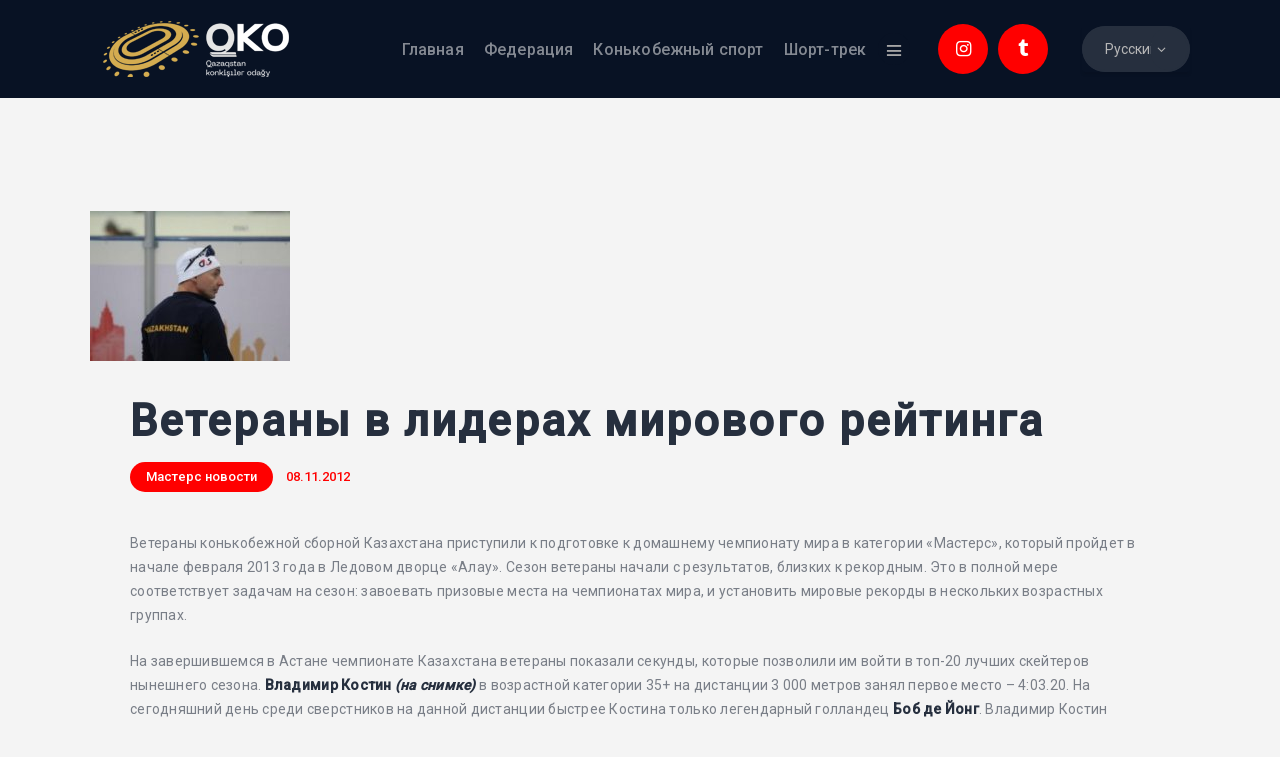

--- FILE ---
content_type: text/html; charset=UTF-8
request_url: https://skating.kz/veterany-v-liderah-mirovogo-rejtinga/
body_size: 23427
content:
<!DOCTYPE html>
<html lang="ru-RU" class="no-js
									 scheme_default										">
<head>
			<meta charset="UTF-8">
		<meta name="viewport" content="width=device-width, initial-scale=1, maximum-scale=1">
		<meta name="format-detection" content="telephone=no">
		<link rel="profile" href="//gmpg.org/xfn/11">
		<link rel="pingback" href="https://skating.kz/xmlrpc.php">
		<title>Ветераны в лидерах мирового рейтинга &#8211; skating.kz</title>
<meta name='robots' content='max-image-preview:large' />
<link rel='dns-prefetch' href='//stats.wp.com' />
<link rel='dns-prefetch' href='//fonts.googleapis.com' />
<link rel="alternate" type="application/rss+xml" title="skating.kz &raquo; Лента" href="https://skating.kz/feed/" />
<link rel="alternate" type="application/rss+xml" title="skating.kz &raquo; Лента комментариев" href="https://skating.kz/comments/feed/" />
<link rel="alternate" type="text/calendar" title="skating.kz &raquo; Новостная лента iCal" href="https://skating.kz/events/?ical=1" />
<link rel="alternate" title="oEmbed (JSON)" type="application/json+oembed" href="https://skating.kz/wp-json/oembed/1.0/embed?url=https%3A%2F%2Fskating.kz%2Fveterany-v-liderah-mirovogo-rejtinga%2F" />
<link rel="alternate" title="oEmbed (XML)" type="text/xml+oembed" href="https://skating.kz/wp-json/oembed/1.0/embed?url=https%3A%2F%2Fskating.kz%2Fveterany-v-liderah-mirovogo-rejtinga%2F&#038;format=xml" />
<meta property="og:url" content="https://skating.kz/veterany-v-liderah-mirovogo-rejtinga/ "/>
			<meta property="og:title" content="Ветераны в лидерах мирового рейтинга" />
			<meta property="og:description" content="
Ветераны конькобежной сборной Казахстана приступили к подготовке к домашнему чемпионату мира в категории «Мастерс», который пройдет в начале февраля 2013 года в Ледовом дворце «Алау». Сезон ветераны начали с результатов, близких к рекордным. Это в полной мере соответствует задачам на сезон: завоевать призовые места на чемпионатах мира, и установить мировые рекорды в нескольких возрастных группах.



На завершившемся в Астане чемпионате Казахстана ветераны показали секунды, которые позволили им войти в топ-20 лучших скейтеров нынешнего сезона.&nbsp;Владимир Костин&nbsp;(на снимке)&nbsp;в возрастной категории 35+ на дистанции 3 000 метров занял первое место – 4:03.20. На сегодняшний день среди сверстников на данной дистанции быстрее Костина только легендарный голландец&nbsp;Боб де Йонг. Владимир Костин сегодня занимает также вторую строчку на дистанции 1 000 метров.



Высокие позиции в текущем мировом рейтинге и у президента НФК&nbsp;Василия Крылова. В возрастной категории 50+ Крылов – второй на дистанции 500 м и третий на 1 000 м. Почётный президент федерации&nbsp;Болат Жамишев&nbsp;в категории 55+ четвёртый на дистанции 5 000 м и первый на 10 000 м. Впрочем, следует отметить, что никто из сверстников Жамишева в нынешнем году сверхдлинную дистанцию ещё не бежал. Не отстает от первых руководителей и Генеральный секретарь Федерации&nbsp;Анжелика Гаврилова. Несмотря на активное участие в организации Чемпионата РК и предстоящего этапа Кубка Мира Анжелика успевает выступать на дистанциях. И выступать успешно - на своих дистанциях она в тройки лидеров, и устапет лишь действующим спортсменам.&nbsp;Лучший результат среди ветеранов в рейтинге на сегодняшний день у&nbsp;Виталия Копальнюка, который в категории 45+ занимает лидирующую позицию на дистанции 3 000 м, и второе место на 1 500 м.



В общей сложности сегодня в мировой рейтинг топ-20 вошло 15 казахстанских ветеранов, которые занимают 12 призовых мест в первой тройке.



Высокие результаты ветеранов – один из показателей работы Федерации конькобежцев. Сегодня в Астане мастера занимаются на той же базе, что и национальная сборная. ЛД «Алау» предоставляет ветеранам тренажёрный зал и три дня в неделю для работы на льду. Руководство алматинского «Медео» также пошло навстречу и предоставляет бесплатные часы тренировок.



Сказывается на результатах участие во внутренних чемпионатах ветеранов из других регионов страны. Здоровая конкуренция – всегда на пользу.



Основным стартом в этом сезоне для ветеранов является домашний кубок мира в феврале, после чего сформируется команда для участия в чемпионате мира по многоборью в немецком Инцеле. Мастера коротких дистанций будут готовиться к участию в ветеранском чемпионате мира по спринту, который пройдет в американском Солт-Лейк-Сити.



Казахстанских конькобежцы-ветераны в мировом рейтинге



&nbsp;500 м1 000 м&nbsp;1 500 м&nbsp;3 000 м&nbsp;5 000 м&nbsp;10 000 м&nbsp;&nbsp;30+&nbsp;&nbsp;&nbsp;&nbsp;&nbsp;&nbsp;&nbsp;Дмитрий Обатуров&nbsp;&nbsp;13&nbsp;&nbsp;&nbsp;&nbsp;35+&nbsp;&nbsp;&nbsp;&nbsp;&nbsp;&nbsp;&nbsp;Владимир Костин6242&nbsp;&nbsp;&nbsp;&nbsp;Ермек Акылбеков16&nbsp;&nbsp;&nbsp;&nbsp;&nbsp;&nbsp;&nbsp;Тимур Дауранов&nbsp;10&nbsp;&nbsp;&nbsp;&nbsp;&nbsp;&nbsp;Вячеслав Романов&nbsp;11&nbsp;&nbsp;&nbsp;&nbsp;&nbsp;&nbsp;Ермек Акылбеков&nbsp;13&nbsp;&nbsp;&nbsp;&nbsp;&nbsp;40+&nbsp;&nbsp;&nbsp;&nbsp;&nbsp;&nbsp;&nbsp;Радик Бикчантаев137&nbsp;&nbsp;&nbsp;&nbsp;&nbsp;45+&nbsp;&nbsp;&nbsp;&nbsp;&nbsp;&nbsp;&nbsp;Александр Гаврилов7&nbsp;7&nbsp;13&nbsp;&nbsp;&nbsp;&nbsp;&nbsp;Андрей Панфилов&nbsp;6&nbsp;12&nbsp;&nbsp;&nbsp;&nbsp;&nbsp;Виталий Капольнюк&nbsp;10&nbsp;2&nbsp;&nbsp;1&nbsp;&nbsp;&nbsp;50+&nbsp;&nbsp;&nbsp;&nbsp;&nbsp;&nbsp;&nbsp;Василий Крылов2&nbsp;3&nbsp;5&nbsp;&nbsp;&nbsp;&nbsp;&nbsp;55+&nbsp;&nbsp;&nbsp;&nbsp;&nbsp;&nbsp;&nbsp;Валерий Гребеньков5&nbsp;5&nbsp;12&nbsp;&nbsp;&nbsp;&nbsp;&nbsp;Александр Кистенёв1&nbsp;8&nbsp;&nbsp;&nbsp;3&nbsp;&nbsp;Болат Жамишев&nbsp;&nbsp;&nbsp;&nbsp;41&nbsp;35+&nbsp;&nbsp;&nbsp;&nbsp;&nbsp;&nbsp;&nbsp;Анжелика Гаврилова22&nbsp;3&nbsp;&nbsp;



Источник:&nbsp;http://sk-sport.kz/articles/show/515
" />  
			<meta property="og:type" content="article" />				<meta property="og:image" content="https://skating.kz/wp-content/uploads/2022/09/мир-рейтинг-вет.jpg"/>
				<style id='wp-img-auto-sizes-contain-inline-css' type='text/css'>
img:is([sizes=auto i],[sizes^="auto," i]){contain-intrinsic-size:3000px 1500px}
/*# sourceURL=wp-img-auto-sizes-contain-inline-css */
</style>
<link property="stylesheet" rel='stylesheet' id='sbi_styles-css' href='https://skating.kz/wp-content/plugins/instagram-feed/css/sbi-styles.min.css?ver=6.2.9' type='text/css' media='all' />
<style id='wp-emoji-styles-inline-css' type='text/css'>

	img.wp-smiley, img.emoji {
		display: inline !important;
		border: none !important;
		box-shadow: none !important;
		height: 1em !important;
		width: 1em !important;
		margin: 0 0.07em !important;
		vertical-align: -0.1em !important;
		background: none !important;
		padding: 0 !important;
	}
/*# sourceURL=wp-emoji-styles-inline-css */
</style>
<link property="stylesheet" rel='stylesheet' id='wp-block-library-css' href='https://skating.kz/wp-includes/css/dist/block-library/style.min.css?ver=6.9' type='text/css' media='all' />
<style id='wp-block-paragraph-inline-css' type='text/css'>
.is-small-text{font-size:.875em}.is-regular-text{font-size:1em}.is-large-text{font-size:2.25em}.is-larger-text{font-size:3em}.has-drop-cap:not(:focus):first-letter{float:left;font-size:8.4em;font-style:normal;font-weight:100;line-height:.68;margin:.05em .1em 0 0;text-transform:uppercase}body.rtl .has-drop-cap:not(:focus):first-letter{float:none;margin-left:.1em}p.has-drop-cap.has-background{overflow:hidden}:root :where(p.has-background){padding:1.25em 2.375em}:where(p.has-text-color:not(.has-link-color)) a{color:inherit}p.has-text-align-left[style*="writing-mode:vertical-lr"],p.has-text-align-right[style*="writing-mode:vertical-rl"]{rotate:180deg}
/*# sourceURL=https://skating.kz/wp-includes/blocks/paragraph/style.min.css */
</style>
<style id='wp-block-table-inline-css' type='text/css'>
.wp-block-table{overflow-x:auto}.wp-block-table table{border-collapse:collapse;width:100%}.wp-block-table thead{border-bottom:3px solid}.wp-block-table tfoot{border-top:3px solid}.wp-block-table td,.wp-block-table th{border:1px solid;padding:.5em}.wp-block-table .has-fixed-layout{table-layout:fixed;width:100%}.wp-block-table .has-fixed-layout td,.wp-block-table .has-fixed-layout th{word-break:break-word}.wp-block-table.aligncenter,.wp-block-table.alignleft,.wp-block-table.alignright{display:table;width:auto}.wp-block-table.aligncenter td,.wp-block-table.aligncenter th,.wp-block-table.alignleft td,.wp-block-table.alignleft th,.wp-block-table.alignright td,.wp-block-table.alignright th{word-break:break-word}.wp-block-table .has-subtle-light-gray-background-color{background-color:#f3f4f5}.wp-block-table .has-subtle-pale-green-background-color{background-color:#e9fbe5}.wp-block-table .has-subtle-pale-blue-background-color{background-color:#e7f5fe}.wp-block-table .has-subtle-pale-pink-background-color{background-color:#fcf0ef}.wp-block-table.is-style-stripes{background-color:initial;border-collapse:inherit;border-spacing:0}.wp-block-table.is-style-stripes tbody tr:nth-child(odd){background-color:#f0f0f0}.wp-block-table.is-style-stripes.has-subtle-light-gray-background-color tbody tr:nth-child(odd){background-color:#f3f4f5}.wp-block-table.is-style-stripes.has-subtle-pale-green-background-color tbody tr:nth-child(odd){background-color:#e9fbe5}.wp-block-table.is-style-stripes.has-subtle-pale-blue-background-color tbody tr:nth-child(odd){background-color:#e7f5fe}.wp-block-table.is-style-stripes.has-subtle-pale-pink-background-color tbody tr:nth-child(odd){background-color:#fcf0ef}.wp-block-table.is-style-stripes td,.wp-block-table.is-style-stripes th{border-color:#0000}.wp-block-table.is-style-stripes{border-bottom:1px solid #f0f0f0}.wp-block-table .has-border-color td,.wp-block-table .has-border-color th,.wp-block-table .has-border-color tr,.wp-block-table .has-border-color>*{border-color:inherit}.wp-block-table table[style*=border-top-color] tr:first-child,.wp-block-table table[style*=border-top-color] tr:first-child td,.wp-block-table table[style*=border-top-color] tr:first-child th,.wp-block-table table[style*=border-top-color]>*,.wp-block-table table[style*=border-top-color]>* td,.wp-block-table table[style*=border-top-color]>* th{border-top-color:inherit}.wp-block-table table[style*=border-top-color] tr:not(:first-child){border-top-color:initial}.wp-block-table table[style*=border-right-color] td:last-child,.wp-block-table table[style*=border-right-color] th,.wp-block-table table[style*=border-right-color] tr,.wp-block-table table[style*=border-right-color]>*{border-right-color:inherit}.wp-block-table table[style*=border-bottom-color] tr:last-child,.wp-block-table table[style*=border-bottom-color] tr:last-child td,.wp-block-table table[style*=border-bottom-color] tr:last-child th,.wp-block-table table[style*=border-bottom-color]>*,.wp-block-table table[style*=border-bottom-color]>* td,.wp-block-table table[style*=border-bottom-color]>* th{border-bottom-color:inherit}.wp-block-table table[style*=border-bottom-color] tr:not(:last-child){border-bottom-color:initial}.wp-block-table table[style*=border-left-color] td:first-child,.wp-block-table table[style*=border-left-color] th,.wp-block-table table[style*=border-left-color] tr,.wp-block-table table[style*=border-left-color]>*{border-left-color:inherit}.wp-block-table table[style*=border-style] td,.wp-block-table table[style*=border-style] th,.wp-block-table table[style*=border-style] tr,.wp-block-table table[style*=border-style]>*{border-style:inherit}.wp-block-table table[style*=border-width] td,.wp-block-table table[style*=border-width] th,.wp-block-table table[style*=border-width] tr,.wp-block-table table[style*=border-width]>*{border-style:inherit;border-width:inherit}
/*# sourceURL=https://skating.kz/wp-includes/blocks/table/style.min.css */
</style>
<style id='global-styles-inline-css' type='text/css'>
:root{--wp--preset--aspect-ratio--square: 1;--wp--preset--aspect-ratio--4-3: 4/3;--wp--preset--aspect-ratio--3-4: 3/4;--wp--preset--aspect-ratio--3-2: 3/2;--wp--preset--aspect-ratio--2-3: 2/3;--wp--preset--aspect-ratio--16-9: 16/9;--wp--preset--aspect-ratio--9-16: 9/16;--wp--preset--color--black: #000000;--wp--preset--color--cyan-bluish-gray: #abb8c3;--wp--preset--color--white: #ffffff;--wp--preset--color--pale-pink: #f78da7;--wp--preset--color--vivid-red: #cf2e2e;--wp--preset--color--luminous-vivid-orange: #ff6900;--wp--preset--color--luminous-vivid-amber: #fcb900;--wp--preset--color--light-green-cyan: #7bdcb5;--wp--preset--color--vivid-green-cyan: #00d084;--wp--preset--color--pale-cyan-blue: #8ed1fc;--wp--preset--color--vivid-cyan-blue: #0693e3;--wp--preset--color--vivid-purple: #9b51e0;--wp--preset--color--bg-color: #ffffff;--wp--preset--color--bd-color: #e3e3e3;--wp--preset--color--text: #797e87;--wp--preset--color--text-dark: #262f3e;--wp--preset--color--text-light: #797e87;--wp--preset--color--text-link: #ff0000;--wp--preset--color--text-hover: #081324;--wp--preset--color--text-link-2: #80d572;--wp--preset--color--text-hover-2: #8be77c;--wp--preset--color--text-link-3: #ddb837;--wp--preset--color--text-hover-3: #eec432;--wp--preset--gradient--vivid-cyan-blue-to-vivid-purple: linear-gradient(135deg,rgb(6,147,227) 0%,rgb(155,81,224) 100%);--wp--preset--gradient--light-green-cyan-to-vivid-green-cyan: linear-gradient(135deg,rgb(122,220,180) 0%,rgb(0,208,130) 100%);--wp--preset--gradient--luminous-vivid-amber-to-luminous-vivid-orange: linear-gradient(135deg,rgb(252,185,0) 0%,rgb(255,105,0) 100%);--wp--preset--gradient--luminous-vivid-orange-to-vivid-red: linear-gradient(135deg,rgb(255,105,0) 0%,rgb(207,46,46) 100%);--wp--preset--gradient--very-light-gray-to-cyan-bluish-gray: linear-gradient(135deg,rgb(238,238,238) 0%,rgb(169,184,195) 100%);--wp--preset--gradient--cool-to-warm-spectrum: linear-gradient(135deg,rgb(74,234,220) 0%,rgb(151,120,209) 20%,rgb(207,42,186) 40%,rgb(238,44,130) 60%,rgb(251,105,98) 80%,rgb(254,248,76) 100%);--wp--preset--gradient--blush-light-purple: linear-gradient(135deg,rgb(255,206,236) 0%,rgb(152,150,240) 100%);--wp--preset--gradient--blush-bordeaux: linear-gradient(135deg,rgb(254,205,165) 0%,rgb(254,45,45) 50%,rgb(107,0,62) 100%);--wp--preset--gradient--luminous-dusk: linear-gradient(135deg,rgb(255,203,112) 0%,rgb(199,81,192) 50%,rgb(65,88,208) 100%);--wp--preset--gradient--pale-ocean: linear-gradient(135deg,rgb(255,245,203) 0%,rgb(182,227,212) 50%,rgb(51,167,181) 100%);--wp--preset--gradient--electric-grass: linear-gradient(135deg,rgb(202,248,128) 0%,rgb(113,206,126) 100%);--wp--preset--gradient--midnight: linear-gradient(135deg,rgb(2,3,129) 0%,rgb(40,116,252) 100%);--wp--preset--font-size--small: 13px;--wp--preset--font-size--medium: 20px;--wp--preset--font-size--large: 36px;--wp--preset--font-size--x-large: 42px;--wp--preset--spacing--20: 0.44rem;--wp--preset--spacing--30: 0.67rem;--wp--preset--spacing--40: 1rem;--wp--preset--spacing--50: 1.5rem;--wp--preset--spacing--60: 2.25rem;--wp--preset--spacing--70: 3.38rem;--wp--preset--spacing--80: 5.06rem;--wp--preset--shadow--natural: 6px 6px 9px rgba(0, 0, 0, 0.2);--wp--preset--shadow--deep: 12px 12px 50px rgba(0, 0, 0, 0.4);--wp--preset--shadow--sharp: 6px 6px 0px rgba(0, 0, 0, 0.2);--wp--preset--shadow--outlined: 6px 6px 0px -3px rgb(255, 255, 255), 6px 6px rgb(0, 0, 0);--wp--preset--shadow--crisp: 6px 6px 0px rgb(0, 0, 0);}:where(.is-layout-flex){gap: 0.5em;}:where(.is-layout-grid){gap: 0.5em;}body .is-layout-flex{display: flex;}.is-layout-flex{flex-wrap: wrap;align-items: center;}.is-layout-flex > :is(*, div){margin: 0;}body .is-layout-grid{display: grid;}.is-layout-grid > :is(*, div){margin: 0;}:where(.wp-block-columns.is-layout-flex){gap: 2em;}:where(.wp-block-columns.is-layout-grid){gap: 2em;}:where(.wp-block-post-template.is-layout-flex){gap: 1.25em;}:where(.wp-block-post-template.is-layout-grid){gap: 1.25em;}.has-black-color{color: var(--wp--preset--color--black) !important;}.has-cyan-bluish-gray-color{color: var(--wp--preset--color--cyan-bluish-gray) !important;}.has-white-color{color: var(--wp--preset--color--white) !important;}.has-pale-pink-color{color: var(--wp--preset--color--pale-pink) !important;}.has-vivid-red-color{color: var(--wp--preset--color--vivid-red) !important;}.has-luminous-vivid-orange-color{color: var(--wp--preset--color--luminous-vivid-orange) !important;}.has-luminous-vivid-amber-color{color: var(--wp--preset--color--luminous-vivid-amber) !important;}.has-light-green-cyan-color{color: var(--wp--preset--color--light-green-cyan) !important;}.has-vivid-green-cyan-color{color: var(--wp--preset--color--vivid-green-cyan) !important;}.has-pale-cyan-blue-color{color: var(--wp--preset--color--pale-cyan-blue) !important;}.has-vivid-cyan-blue-color{color: var(--wp--preset--color--vivid-cyan-blue) !important;}.has-vivid-purple-color{color: var(--wp--preset--color--vivid-purple) !important;}.has-black-background-color{background-color: var(--wp--preset--color--black) !important;}.has-cyan-bluish-gray-background-color{background-color: var(--wp--preset--color--cyan-bluish-gray) !important;}.has-white-background-color{background-color: var(--wp--preset--color--white) !important;}.has-pale-pink-background-color{background-color: var(--wp--preset--color--pale-pink) !important;}.has-vivid-red-background-color{background-color: var(--wp--preset--color--vivid-red) !important;}.has-luminous-vivid-orange-background-color{background-color: var(--wp--preset--color--luminous-vivid-orange) !important;}.has-luminous-vivid-amber-background-color{background-color: var(--wp--preset--color--luminous-vivid-amber) !important;}.has-light-green-cyan-background-color{background-color: var(--wp--preset--color--light-green-cyan) !important;}.has-vivid-green-cyan-background-color{background-color: var(--wp--preset--color--vivid-green-cyan) !important;}.has-pale-cyan-blue-background-color{background-color: var(--wp--preset--color--pale-cyan-blue) !important;}.has-vivid-cyan-blue-background-color{background-color: var(--wp--preset--color--vivid-cyan-blue) !important;}.has-vivid-purple-background-color{background-color: var(--wp--preset--color--vivid-purple) !important;}.has-black-border-color{border-color: var(--wp--preset--color--black) !important;}.has-cyan-bluish-gray-border-color{border-color: var(--wp--preset--color--cyan-bluish-gray) !important;}.has-white-border-color{border-color: var(--wp--preset--color--white) !important;}.has-pale-pink-border-color{border-color: var(--wp--preset--color--pale-pink) !important;}.has-vivid-red-border-color{border-color: var(--wp--preset--color--vivid-red) !important;}.has-luminous-vivid-orange-border-color{border-color: var(--wp--preset--color--luminous-vivid-orange) !important;}.has-luminous-vivid-amber-border-color{border-color: var(--wp--preset--color--luminous-vivid-amber) !important;}.has-light-green-cyan-border-color{border-color: var(--wp--preset--color--light-green-cyan) !important;}.has-vivid-green-cyan-border-color{border-color: var(--wp--preset--color--vivid-green-cyan) !important;}.has-pale-cyan-blue-border-color{border-color: var(--wp--preset--color--pale-cyan-blue) !important;}.has-vivid-cyan-blue-border-color{border-color: var(--wp--preset--color--vivid-cyan-blue) !important;}.has-vivid-purple-border-color{border-color: var(--wp--preset--color--vivid-purple) !important;}.has-vivid-cyan-blue-to-vivid-purple-gradient-background{background: var(--wp--preset--gradient--vivid-cyan-blue-to-vivid-purple) !important;}.has-light-green-cyan-to-vivid-green-cyan-gradient-background{background: var(--wp--preset--gradient--light-green-cyan-to-vivid-green-cyan) !important;}.has-luminous-vivid-amber-to-luminous-vivid-orange-gradient-background{background: var(--wp--preset--gradient--luminous-vivid-amber-to-luminous-vivid-orange) !important;}.has-luminous-vivid-orange-to-vivid-red-gradient-background{background: var(--wp--preset--gradient--luminous-vivid-orange-to-vivid-red) !important;}.has-very-light-gray-to-cyan-bluish-gray-gradient-background{background: var(--wp--preset--gradient--very-light-gray-to-cyan-bluish-gray) !important;}.has-cool-to-warm-spectrum-gradient-background{background: var(--wp--preset--gradient--cool-to-warm-spectrum) !important;}.has-blush-light-purple-gradient-background{background: var(--wp--preset--gradient--blush-light-purple) !important;}.has-blush-bordeaux-gradient-background{background: var(--wp--preset--gradient--blush-bordeaux) !important;}.has-luminous-dusk-gradient-background{background: var(--wp--preset--gradient--luminous-dusk) !important;}.has-pale-ocean-gradient-background{background: var(--wp--preset--gradient--pale-ocean) !important;}.has-electric-grass-gradient-background{background: var(--wp--preset--gradient--electric-grass) !important;}.has-midnight-gradient-background{background: var(--wp--preset--gradient--midnight) !important;}.has-small-font-size{font-size: var(--wp--preset--font-size--small) !important;}.has-medium-font-size{font-size: var(--wp--preset--font-size--medium) !important;}.has-large-font-size{font-size: var(--wp--preset--font-size--large) !important;}.has-x-large-font-size{font-size: var(--wp--preset--font-size--x-large) !important;}
/*# sourceURL=global-styles-inline-css */
</style>

<style id='classic-theme-styles-inline-css' type='text/css'>
/*! This file is auto-generated */
.wp-block-button__link{color:#fff;background-color:#32373c;border-radius:9999px;box-shadow:none;text-decoration:none;padding:calc(.667em + 2px) calc(1.333em + 2px);font-size:1.125em}.wp-block-file__button{background:#32373c;color:#fff;text-decoration:none}
/*# sourceURL=/wp-includes/css/classic-themes.min.css */
</style>
<link property="stylesheet" rel='stylesheet' id='contact-form-7-css' href='https://skating.kz/wp-content/plugins/contact-form-7/includes/css/styles.css?ver=5.9' type='text/css' media='all' />
<link property="stylesheet" rel='stylesheet' id='esg-plugin-settings-css' href='https://skating.kz/wp-content/plugins/essential-grid/public/assets/css/settings.css?ver=3.1.1' type='text/css' media='all' />
<link property="stylesheet" rel='stylesheet' id='tp-fontello-css' href='https://skating.kz/wp-content/plugins/essential-grid/public/assets/font/fontello/css/fontello.css?ver=3.1.1' type='text/css' media='all' />
<link property="stylesheet" rel='stylesheet' id='dashicons-css' href='https://skating.kz/wp-includes/css/dashicons.min.css?ver=6.9' type='text/css' media='all' />
<link property="stylesheet" rel='stylesheet' id='sportspress-general-css' href='//skating.kz/wp-content/plugins/sportspress/assets/css/sportspress.css?ver=2.7.13' type='text/css' media='all' />
<link property="stylesheet" rel='stylesheet' id='sportspress-icons-css' href='//skating.kz/wp-content/plugins/sportspress/assets/css/icons.css?ver=2.7' type='text/css' media='all' />
<link property="stylesheet" rel='stylesheet' id='sportspress-roboto-css' href='//fonts.googleapis.com/css?family=Roboto%3A400%2C500&#038;subset=cyrillic%2Ccyrillic-ext%2Cgreek%2Cgreek-ext%2Clatin-ext%2Cvietnamese&#038;ver=2.7' type='text/css' media='all' />
<link property="stylesheet" rel='stylesheet' id='sportspress-style-css' href='//skating.kz/wp-content/plugins/sportspress/assets/css/sportspress-style.css?ver=2.7' type='text/css' media='all' />
<link property="stylesheet" rel='stylesheet' id='sportspress-style-ltr-css' href='//skating.kz/wp-content/plugins/sportspress/assets/css/sportspress-style-ltr.css?ver=2.7' type='text/css' media='all' />
<link property="stylesheet" rel='stylesheet' id='trx_addons-icons-css' href='https://skating.kz/wp-content/plugins/trx_addons/css/font-icons/css/trx_addons_icons.css' type='text/css' media='all' />
<link property="stylesheet" rel='stylesheet' id='jquery-swiper-css' href='https://skating.kz/wp-content/plugins/trx_addons/js/swiper/swiper.min.css' type='text/css' media='all' />
<link property="stylesheet" rel='stylesheet' id='magnific-popup-css' href='https://skating.kz/wp-content/plugins/trx_addons/js/magnific/magnific-popup.min.css' type='text/css' media='all' />
<link property="stylesheet" rel='stylesheet' id='trx_addons-css' href='https://skating.kz/wp-content/plugins/trx_addons/css/__styles.css' type='text/css' media='all' />
<link property="stylesheet" rel='stylesheet' id='trx_addons-animation-css' href='https://skating.kz/wp-content/plugins/trx_addons/css/trx_addons.animation.css' type='text/css' media='all' />
<link property="stylesheet" rel='stylesheet' id='trx_socials-icons-css' href='https://skating.kz/wp-content/plugins/trx_socials/assets/css/font_icons/css/trx_socials_icons.css' type='text/css' media='all' />
<link property="stylesheet" rel='stylesheet' id='trx_socials-widget_instagram-css' href='https://skating.kz/wp-content/plugins/trx_socials/widgets/instagram/instagram.css' type='text/css' media='all' />
<link property="stylesheet" rel='stylesheet' id='woocommerce-layout-css' href='https://skating.kz/wp-content/plugins/woocommerce/assets/css/woocommerce-layout.css?ver=8.6.1' type='text/css' media='all' />
<link property="stylesheet" rel='stylesheet' id='woocommerce-smallscreen-css' href='https://skating.kz/wp-content/plugins/woocommerce/assets/css/woocommerce-smallscreen.css?ver=8.6.1' type='text/css' media='only screen and (max-width: 768px)' />
<link property="stylesheet" rel='stylesheet' id='woocommerce-general-css' href='https://skating.kz/wp-content/plugins/woocommerce/assets/css/woocommerce.css?ver=8.6.1' type='text/css' media='all' />
<style id='woocommerce-inline-inline-css' type='text/css'>
.woocommerce form .form-row .required { visibility: visible; }
/*# sourceURL=woocommerce-inline-inline-css */
</style>
<link property="stylesheet" rel='stylesheet' id='elementor-icons-css' href='https://skating.kz/wp-content/plugins/elementor/assets/lib/eicons/css/elementor-icons.min.css?ver=5.29.0' type='text/css' media='all' />
<link property="stylesheet" rel='stylesheet' id='elementor-frontend-css' href='https://skating.kz/wp-content/plugins/elementor/assets/css/frontend.min.css?ver=3.20.0' type='text/css' media='all' />
<style id='elementor-frontend-inline-css' type='text/css'>
.elementor-kit-2823{--e-global-color-primary:#6EC1E4;--e-global-color-secondary:#54595F;--e-global-color-text:#7A7A7A;--e-global-color-accent:#61CE70;--e-global-color-1be65185:#4054B2;--e-global-color-5d5f3900:#23A455;--e-global-color-28773b7:#000;--e-global-color-2469eac8:#FFF;--e-global-typography-primary-font-family:"Arial";--e-global-typography-primary-font-weight:600;--e-global-typography-secondary-font-family:"Arial";--e-global-typography-secondary-font-weight:400;--e-global-typography-text-font-family:"Arial";--e-global-typography-text-font-weight:400;--e-global-typography-accent-font-family:"Arial";--e-global-typography-accent-font-weight:500;}.elementor-kit-2823 h1{font-size:12px;}.elementor-section.elementor-section-boxed > .elementor-container{max-width:1308px;}.e-con{--container-max-width:1308px;}.elementor-widget:not(:last-child){margin-block-end:0px;}.elementor-element{--widgets-spacing:0px 0px;}{}.sc_layouts_title_caption{display:var(--page-title-display);}@media(max-width:1024px){.elementor-section.elementor-section-boxed > .elementor-container{max-width:1024px;}.e-con{--container-max-width:1024px;}}@media(max-width:767px){.elementor-section.elementor-section-boxed > .elementor-container{max-width:767px;}.e-con{--container-max-width:767px;}}
/*# sourceURL=elementor-frontend-inline-css */
</style>
<link property="stylesheet" rel='stylesheet' id='swiper-css' href='https://skating.kz/wp-content/plugins/elementor/assets/lib/swiper/v8/css/swiper.min.css?ver=8.4.5' type='text/css' media='all' />
<link property="stylesheet" rel='stylesheet' id='sbistyles-css' href='https://skating.kz/wp-content/plugins/instagram-feed/css/sbi-styles.min.css?ver=6.2.9' type='text/css' media='all' />
<link property="stylesheet" rel='stylesheet' id='font-awesome-5-all-css' href='https://skating.kz/wp-content/plugins/elementor/assets/lib/font-awesome/css/all.min.css?ver=3.20.0' type='text/css' media='all' />
<link property="stylesheet" rel='stylesheet' id='font-awesome-4-shim-css' href='https://skating.kz/wp-content/plugins/elementor/assets/lib/font-awesome/css/v4-shims.min.css?ver=3.20.0' type='text/css' media='all' />
<link property="stylesheet" rel='stylesheet' id='wpgdprc-front-css-css' href='https://skating.kz/wp-content/plugins/wp-gdpr-compliance/Assets/css/front.css?ver=1664344252' type='text/css' media='all' />
<style id='wpgdprc-front-css-inline-css' type='text/css'>
:root{--wp-gdpr--bar--background-color: #000000;--wp-gdpr--bar--color: #ffffff;--wp-gdpr--button--background-color: #000000;--wp-gdpr--button--background-color--darken: #000000;--wp-gdpr--button--color: #ffffff;}
/*# sourceURL=wpgdprc-front-css-inline-css */
</style>
<link property="stylesheet" rel='stylesheet' id='fcunited-font-BebasNeue-css' href='https://skating.kz/wp-content/themes/fcunited/css/font-face/BebasNeue/stylesheet.css' type='text/css' media='all' />
<link property="stylesheet" rel='stylesheet' id='fcunited-font-google_fonts-css' href='https://fonts.googleapis.com/css?family=Poppins:100,100i,200,200i,300,300i,400,400i,500,500i,600,600i,700,700i,800&#038;subset=latin,latin-ext' type='text/css' media='all' />
<link property="stylesheet" rel='stylesheet' id='fontello-style-css' href='https://skating.kz/wp-content/themes/fcunited/css/font-icons/css/fontello.css' type='text/css' media='all' />
<link property="stylesheet" rel='stylesheet' id='fcunited-main-css' href='https://skating.kz/wp-content/themes/fcunited/style.css' type='text/css' media='all' />
<style id='fcunited-main-inline-css' type='text/css'>
.post-navigation .nav-previous a .nav-arrow { background-image: url(https://skating.kz/wp-content/uploads/2022/09/кубок-раддика-406x228.jpg); }.post-navigation .nav-next a .nav-arrow { background-image: url(https://skating.kz/wp-content/uploads/2022/09/ветераны.jpg); }
/*# sourceURL=fcunited-main-inline-css */
</style>
<link property="stylesheet" rel='stylesheet' id='fcunited-plugins-css' href='https://skating.kz/wp-content/themes/fcunited/css/__plugins.css' type='text/css' media='all' />
<link property="stylesheet" rel='stylesheet' id='fcunited-custom-css' href='https://skating.kz/wp-content/themes/fcunited/css/__custom.css' type='text/css' media='all' />
<link property="stylesheet" rel='stylesheet' id='fcunited-color-default-css' href='https://skating.kz/wp-content/themes/fcunited/css/__colors-default.css' type='text/css' media='all' />
<link property="stylesheet" rel='stylesheet' id='fcunited-color-alter-css' href='https://skating.kz/wp-content/themes/fcunited/css/__colors-alter.css' type='text/css' media='all' />
<link property="stylesheet" rel='stylesheet' id='fcunited-color-dark-css' href='https://skating.kz/wp-content/themes/fcunited/css/__colors-dark.css' type='text/css' media='all' />
<link property="stylesheet" rel='stylesheet' id='mediaelement-css' href='https://skating.kz/wp-includes/js/mediaelement/mediaelementplayer-legacy.min.css?ver=4.2.17' type='text/css' media='all' />
<link property="stylesheet" rel='stylesheet' id='wp-mediaelement-css' href='https://skating.kz/wp-includes/js/mediaelement/wp-mediaelement.min.css?ver=6.9' type='text/css' media='all' />
<link property="stylesheet" rel='stylesheet' id='fcunited-skin-default-css' href='https://skating.kz/wp-content/themes/fcunited/skins/default/skin.css' type='text/css' media='all' />
<link property="stylesheet" rel='stylesheet' id='trx_addons-responsive-css' href='https://skating.kz/wp-content/plugins/trx_addons/css/__responsive.css' type='text/css' media='all' />
<link property="stylesheet" rel='stylesheet' id='fcunited-responsive-css' href='https://skating.kz/wp-content/themes/fcunited/css/__responsive.css' type='text/css' media='all' />
<link property="stylesheet" rel='stylesheet' id='fcunited-skin-default-responsive-css' href='https://skating.kz/wp-content/themes/fcunited/skins/default/skin-responsive.css' type='text/css' media='all' />
<style type="text/css"></style><script type="text/javascript" src="https://skating.kz/wp-includes/js/dist/hooks.min.js?ver=dd5603f07f9220ed27f1" id="wp-hooks-js"></script>
<script type="text/javascript" src="https://stats.wp.com/w.js?ver=202603" id="woo-tracks-js"></script>
<script type="text/javascript" src="https://skating.kz/wp-includes/js/jquery/jquery.min.js?ver=3.7.1" id="jquery-core-js"></script>
<script type="text/javascript" src="https://skating.kz/wp-includes/js/jquery/jquery-migrate.min.js?ver=3.4.1" id="jquery-migrate-js"></script>
<script type="text/javascript" src="https://skating.kz/wp-content/plugins/woocommerce/assets/js/jquery-blockui/jquery.blockUI.min.js?ver=2.7.0-wc.8.6.1" id="jquery-blockui-js" defer="defer" data-wp-strategy="defer"></script>
<script type="text/javascript" id="wc-add-to-cart-js-extra">
/* <![CDATA[ */
var wc_add_to_cart_params = {"ajax_url":"/wp-admin/admin-ajax.php","wc_ajax_url":"/?wc-ajax=%%endpoint%%","i18n_view_cart":"View cart","cart_url":"https://skating.kz","is_cart":"","cart_redirect_after_add":"no"};
//# sourceURL=wc-add-to-cart-js-extra
/* ]]> */
</script>
<script type="text/javascript" src="https://skating.kz/wp-content/plugins/woocommerce/assets/js/frontend/add-to-cart.min.js?ver=8.6.1" id="wc-add-to-cart-js" defer="defer" data-wp-strategy="defer"></script>
<script type="text/javascript" src="https://skating.kz/wp-content/plugins/woocommerce/assets/js/js-cookie/js.cookie.min.js?ver=2.1.4-wc.8.6.1" id="js-cookie-js" defer="defer" data-wp-strategy="defer"></script>
<script type="text/javascript" id="woocommerce-js-extra">
/* <![CDATA[ */
var woocommerce_params = {"ajax_url":"/wp-admin/admin-ajax.php","wc_ajax_url":"/?wc-ajax=%%endpoint%%"};
//# sourceURL=woocommerce-js-extra
/* ]]> */
</script>
<script type="text/javascript" src="https://skating.kz/wp-content/plugins/woocommerce/assets/js/frontend/woocommerce.min.js?ver=8.6.1" id="woocommerce-js" defer="defer" data-wp-strategy="defer"></script>
<script type="text/javascript" src="https://skating.kz/wp-content/plugins/elementor/assets/lib/font-awesome/js/v4-shims.min.js?ver=3.20.0" id="font-awesome-4-shim-js"></script>
<script type="text/javascript" id="wpgdprc-front-js-js-extra">
/* <![CDATA[ */
var wpgdprcFront = {"ajaxUrl":"https://skating.kz/wp-admin/admin-ajax.php","ajaxNonce":"128b2b6adb","ajaxArg":"security","pluginPrefix":"wpgdprc","blogId":"1","isMultiSite":"","locale":"ru_RU","showSignUpModal":"","showFormModal":"","cookieName":"wpgdprc-consent","consentVersion":"","path":"/","prefix":"wpgdprc"};
//# sourceURL=wpgdprc-front-js-js-extra
/* ]]> */
</script>
<script type="text/javascript" src="https://skating.kz/wp-content/plugins/wp-gdpr-compliance/Assets/js/front.min.js?ver=1664344252" id="wpgdprc-front-js-js"></script>
<link rel="https://api.w.org/" href="https://skating.kz/wp-json/" /><link rel="alternate" title="JSON" type="application/json" href="https://skating.kz/wp-json/wp/v2/posts/4650" /><link rel="EditURI" type="application/rsd+xml" title="RSD" href="https://skating.kz/xmlrpc.php?rsd" />
<meta name="generator" content="WordPress 6.9" />
<meta name="generator" content="SportsPress 2.7.13" />
<meta name="generator" content="WooCommerce 8.6.1" />
<link rel="canonical" href="https://skating.kz/veterany-v-liderah-mirovogo-rejtinga/" />
<link rel='shortlink' href='https://skating.kz/?p=4650' />
<meta name="cdp-version" content="1.4.6" /><meta name="tec-api-version" content="v1"><meta name="tec-api-origin" content="https://skating.kz"><link rel="alternate" href="https://skating.kz/wp-json/tribe/events/v1/" />	<noscript><style>.woocommerce-product-gallery{ opacity: 1 !important; }</style></noscript>
	<meta name="generator" content="Elementor 3.20.0; features: e_optimized_assets_loading, additional_custom_breakpoints, block_editor_assets_optimize, e_image_loading_optimization; settings: css_print_method-internal, google_font-enabled, font_display-auto">
<link rel="icon" href="https://skating.kz/wp-content/uploads/2022/09/cropped-fav-32x32.png" sizes="32x32" />
<link rel="icon" href="https://skating.kz/wp-content/uploads/2022/09/cropped-fav-192x192.png" sizes="192x192" />
<link rel="apple-touch-icon" href="https://skating.kz/wp-content/uploads/2022/09/cropped-fav-180x180.png" />
<meta name="msapplication-TileImage" content="https://skating.kz/wp-content/uploads/2022/09/cropped-fav-270x270.png" />
<style type="text/css" id="trx_addons-inline-styles-inline-css">.fcunited_inline_1552446170{background-color:#F4F4F4;}.trx_addons_inline_1512789396 img{max-height:80px;}</style>
<style id="elementor-post-6">.elementor-6 .elementor-element.elementor-element-a8763ad > .elementor-container > .elementor-column > .elementor-widget-wrap{align-content:center;align-items:center;}.elementor-6 .elementor-element.elementor-element-a8763ad{margin-top:0px;margin-bottom:1px;z-index:9999;}.elementor-6 .elementor-element.elementor-element-d416839{-ms-flex-pack:inherit;-webkit-justify-content:inherit;justify-content:inherit;}.elementor-6 .elementor-element.elementor-element-af504fa .logo_image{max-height:80px;}.elementor-6 .elementor-element.elementor-element-ee13172{-ms-flex-pack:inherit;-webkit-justify-content:inherit;justify-content:inherit;}@media(max-width:767px){.elementor-6 .elementor-element.elementor-element-d416839{width:70%;}.elementor-6 .elementor-element.elementor-element-ee13172{width:30%;}}@media(min-width:768px){.elementor-6 .elementor-element.elementor-element-d416839{width:25.076%;}.elementor-6 .elementor-element.elementor-element-ee13172{width:74.924%;}}@media(max-width:1024px) and (min-width:768px){.elementor-6 .elementor-element.elementor-element-d416839{width:33%;}.elementor-6 .elementor-element.elementor-element-ee13172{width:67%;}}</style>
<style>.elementor-6 .elementor-element.elementor-element-a8763ad > .elementor-container > .elementor-column > .elementor-widget-wrap{align-content:center;align-items:center;}.elementor-6 .elementor-element.elementor-element-a8763ad{margin-top:0px;margin-bottom:1px;z-index:9999;}.elementor-6 .elementor-element.elementor-element-d416839{-ms-flex-pack:inherit;-webkit-justify-content:inherit;justify-content:inherit;}.elementor-6 .elementor-element.elementor-element-af504fa .logo_image{max-height:80px;}.elementor-6 .elementor-element.elementor-element-ee13172{-ms-flex-pack:inherit;-webkit-justify-content:inherit;justify-content:inherit;}@media(max-width:767px){.elementor-6 .elementor-element.elementor-element-d416839{width:70%;}.elementor-6 .elementor-element.elementor-element-ee13172{width:30%;}}@media(min-width:768px){.elementor-6 .elementor-element.elementor-element-d416839{width:25.076%;}.elementor-6 .elementor-element.elementor-element-ee13172{width:74.924%;}}@media(max-width:1024px) and (min-width:768px){.elementor-6 .elementor-element.elementor-element-d416839{width:33%;}.elementor-6 .elementor-element.elementor-element-ee13172{width:67%;}}</style>
<style id="elementor-post-622">.elementor-622 .elementor-element.elementor-element-54b219a{-ms-flex-pack:inherit;-webkit-justify-content:inherit;justify-content:inherit;}.elementor-622 .elementor-element.elementor-element-baba68a{--spacer-size:72px;}.elementor-622 .elementor-element.elementor-element-38e0052{--divider-border-style:solid;--divider-color:#262F3E;--divider-border-width:2px;}.elementor-622 .elementor-element.elementor-element-38e0052 .elementor-divider-separator{width:100%;}.elementor-622 .elementor-element.elementor-element-38e0052 .elementor-divider{padding-block-start:0px;padding-block-end:0px;}.elementor-622 .elementor-element.elementor-element-d85a5d0{--spacer-size:15px;}.elementor-622 .elementor-element.elementor-element-f03b730 > .elementor-container > .elementor-column > .elementor-widget-wrap{align-content:center;align-items:center;}.elementor-622 .elementor-element.elementor-element-1c99334{-ms-flex-pack:inherit;-webkit-justify-content:inherit;justify-content:inherit;}.elementor-622 .elementor-element.elementor-element-c6d692b{-ms-flex-pack:inherit;-webkit-justify-content:inherit;justify-content:inherit;}.elementor-622 .elementor-element.elementor-element-87f9d0c{-ms-flex-pack:inherit;-webkit-justify-content:inherit;justify-content:inherit;}.elementor-622 .elementor-element.elementor-element-fdaa68a{--spacer-size:18px;}@media(min-width:768px){.elementor-622 .elementor-element.elementor-element-1c99334{width:60.092%;}.elementor-622 .elementor-element.elementor-element-c6d692b{width:39.908%;}}@media(max-width:1024px){.elementor-622 .elementor-element.elementor-element-baba68a{--spacer-size:37px;}}@media(max-width:767px){.elementor-622 .elementor-element.elementor-element-baba68a{--spacer-size:30px;}.elementor-622 .elementor-element.elementor-element-d85a5d0{--spacer-size:9px;}.elementor-622 .elementor-element.elementor-element-fdaa68a{--spacer-size:12px;}}</style>
<style>.elementor-622 .elementor-element.elementor-element-54b219a{-ms-flex-pack:inherit;-webkit-justify-content:inherit;justify-content:inherit;}.elementor-622 .elementor-element.elementor-element-baba68a{--spacer-size:72px;}.elementor-622 .elementor-element.elementor-element-38e0052{--divider-border-style:solid;--divider-color:#262F3E;--divider-border-width:2px;}.elementor-622 .elementor-element.elementor-element-38e0052 .elementor-divider-separator{width:100%;}.elementor-622 .elementor-element.elementor-element-38e0052 .elementor-divider{padding-block-start:0px;padding-block-end:0px;}.elementor-622 .elementor-element.elementor-element-d85a5d0{--spacer-size:15px;}.elementor-622 .elementor-element.elementor-element-f03b730 > .elementor-container > .elementor-column > .elementor-widget-wrap{align-content:center;align-items:center;}.elementor-622 .elementor-element.elementor-element-1c99334{-ms-flex-pack:inherit;-webkit-justify-content:inherit;justify-content:inherit;}.elementor-622 .elementor-element.elementor-element-c6d692b{-ms-flex-pack:inherit;-webkit-justify-content:inherit;justify-content:inherit;}.elementor-622 .elementor-element.elementor-element-87f9d0c{-ms-flex-pack:inherit;-webkit-justify-content:inherit;justify-content:inherit;}.elementor-622 .elementor-element.elementor-element-fdaa68a{--spacer-size:18px;}@media(min-width:768px){.elementor-622 .elementor-element.elementor-element-1c99334{width:60.092%;}.elementor-622 .elementor-element.elementor-element-c6d692b{width:39.908%;}}@media(max-width:1024px){.elementor-622 .elementor-element.elementor-element-baba68a{--spacer-size:37px;}}@media(max-width:767px){.elementor-622 .elementor-element.elementor-element-baba68a{--spacer-size:30px;}.elementor-622 .elementor-element.elementor-element-d85a5d0{--spacer-size:9px;}.elementor-622 .elementor-element.elementor-element-fdaa68a{--spacer-size:12px;}}</style>
<link rel="preconnect" href="https://fonts.googleapis.com">
<link rel="preconnect" href="https://fonts.gstatic.com" crossorigin>
<link href="https://fonts.googleapis.com/css2?family=Roboto:wght@100;300;400;500&display=swap" rel="stylesheet">
		


</head>

<body class="wp-singular post-template-default single single-post postid-4650 single-format-standard wp-theme-fcunited theme-fcunited ua_chrome woocommerce-no-js tribe-no-js fcunited_inline_1552446170 body_tag scheme_default blog_mode_post body_style_wide is_single sidebar_hide expand_content trx_addons_present header_type_custom header_style_header-custom-header-default header_position_default menu_style_top no_layout thumbnail_type_default post_header_position_under elementor-default elementor-kit-2823">

	
	
	<div class="body_wrap">

		<div class="page_wrap">
			<header class="top_panel top_panel_custom top_panel_custom_6 top_panel_custom_header-default				 without_bg_image with_featured_image scheme_default">
			<div data-elementor-type="cpt_layouts" data-elementor-id="6" class="elementor elementor-6">
						<section class="elementor-section elementor-top-section elementor-element elementor-element-a8763ad sc_layouts_row sc_layouts_row_type_normal elementor-section-content-middle scheme_dark elementor-section-boxed elementor-section-height-default elementor-section-height-default" data-id="a8763ad" data-element_type="section">
						<div class="elementor-container elementor-column-gap-extended">
					<div class="elementor-column elementor-col-50 elementor-top-column elementor-element elementor-element-d416839 sc_inner_width_none sc_layouts_column_icons_position_left" data-id="d416839" data-element_type="column">
			<div class="elementor-widget-wrap elementor-element-populated">
						<div class="sc_layouts_item elementor-element elementor-element-af504fa sc_fly_static elementor-widget elementor-widget-trx_sc_layouts_logo" data-id="af504fa" data-element_type="widget" data-widget_type="trx_sc_layouts_logo.default">
				<div class="elementor-widget-container">
			<a href="https://skating.kz/" id="trx_sc_layouts_logo_755947486" class="sc_layouts_logo sc_layouts_logo_default trx_addons_inline_1512789396"><img class="logo_image"
					src="//skating.kz/wp-content/uploads/2019/01/logo3.png"
											srcset="//skating.kz/wp-content/uploads/2022/08/logo1_retina_2.png 2x"
											alt="skating.kz" width="233" height="56"></a><!-- /.sc_layouts_logo -->		</div>
				</div>
					</div>
		</div>
				<div class="elementor-column elementor-col-50 elementor-top-column elementor-element elementor-element-ee13172 sc_layouts_column sc_layouts_column_align_right sc_inner_width_none sc_layouts_column_icons_position_left" data-id="ee13172" data-element_type="column">
			<div class="elementor-widget-wrap elementor-element-populated">
						<div class="sc_layouts_item elementor-element elementor-element-dc8ab13 sc_layouts_hide_on_wide sc_layouts_hide_on_desktop sc_layouts_hide_on_notebook sc_fly_static elementor-widget elementor-widget-trx_sc_layouts_menu" data-id="dc8ab13" data-element_type="widget" data-widget_type="trx_sc_layouts_menu.default">
				<div class="elementor-widget-container">
			<nav class="sc_layouts_menu sc_layouts_menu_default sc_layouts_menu_dir_horizontal menu_hover_fade" id="trx_sc_layouts_menu_1960429581" data-animation-in="fadeIn" data-animation-out="fadeOut"		><ul id="menu_mobile" class="sc_layouts_menu_nav menu_mobile_nav"><li id="menu-item-5346" class="menu-item menu-item-type-post_type menu-item-object-page menu-item-home menu-item-5346"><a href="https://skating.kz/"><span>Главная</span></a></li><li id="menu-item-5347" class="menu-item menu-item-type-custom menu-item-object-custom menu-item-has-children menu-item-5347"><a href="#"><span>Федерация</span></a>
<ul class="sub-menu"><li id="menu-item-5348" class="menu-item menu-item-type-post_type menu-item-object-page menu-item-5348"><a href="https://skating.kz/rukovodstvo/"><span>Структура</span></a></li><li id="menu-item-5349" class="menu-item menu-item-type-post_type menu-item-object-page menu-item-has-children menu-item-5349"><a href="https://skating.kz/zakon-o-sporte/"><span>Закон о спорте</span></a>
	<ul class="sub-menu"><li id="menu-item-5379" class="menu-item menu-item-type-post_type menu-item-object-page menu-item-5379"><a href="https://skating.kz/antidoping/"><span>Документы</span></a></li></ul>
</li><li id="menu-item-5354" class="menu-item menu-item-type-post_type menu-item-object-page menu-item-5354"><a href="https://skating.kz/ustav/"><span>Устав</span></a></li><li id="menu-item-5355" class="menu-item menu-item-type-post_type menu-item-object-page menu-item-5355"><a href="https://skating.kz/do/"><span>Документы</span></a></li><li id="menu-item-5356" class="menu-item menu-item-type-post_type menu-item-object-page menu-item-5356"><a href="https://skating.kz/istoriya/"><span>История</span></a></li><li id="menu-item-5357" class="menu-item menu-item-type-post_type menu-item-object-page menu-item-5357"><a href="https://skating.kz/regiony/"><span>Регионы</span></a></li><li id="menu-item-5358" class="menu-item menu-item-type-post_type menu-item-object-page menu-item-5358"><a href="https://skating.kz/registraciya-sportsmenov/"><span>Регистрация спортсменов</span></a></li><li id="menu-item-5359" class="menu-item menu-item-type-post_type menu-item-object-page menu-item-5359"><a href="https://skating.kz/o-nas/"><span>О нас</span></a></li></ul>
</li><li id="menu-item-5365" class="menu-item menu-item-type-custom menu-item-object-custom menu-item-has-children menu-item-5365"><a href="#"><span>Конькобежный спорт</span></a>
<ul class="sub-menu"><li id="menu-item-5363" class="menu-item menu-item-type-post_type menu-item-object-page menu-item-5363"><a href="https://skating.kz/lidery/"><span>Спортсмены</span></a></li><li id="menu-item-5364" class="menu-item menu-item-type-post_type menu-item-object-page menu-item-5364"><a href="https://skating.kz/shtatnaya-komanda/"><span>Штатная команда</span></a></li></ul>
</li><li id="menu-item-5371" class="menu-item menu-item-type-custom menu-item-object-custom menu-item-has-children menu-item-5371"><a href="#"><span>Шорт-трек</span></a>
<ul class="sub-menu"><li id="menu-item-6450" class="menu-item menu-item-type-post_type menu-item-object-page menu-item-6450"><a href="https://skating.kz/lidery-2-2/"><span>Спортсмены</span></a></li><li id="menu-item-6452" class="menu-item menu-item-type-post_type menu-item-object-page menu-item-6452"><a href="https://skating.kz/shtatnaya-komanda/"><span>Штатная команда</span></a></li><li id="menu-item-5372" class="menu-item menu-item-type-post_type menu-item-object-page menu-item-5372"><a href="https://skating.kz/dostizheniya-short-trek/"><span>Достижения Шорт – трек</span></a></li><li id="menu-item-5373" class="menu-item menu-item-type-post_type menu-item-object-page menu-item-5373"><a href="https://skating.kz/protokoly-short-trek/"><span>Протоколы</span></a></li></ul>
</li><li id="menu-item-6875" class="menu-item menu-item-type-post_type menu-item-object-page menu-item-6875"><a href="https://skating.kz/bezopasnost-sportsmenov/"><span>Безопасность спортсменов</span></a></li><li id="menu-item-5376" class="menu-item menu-item-type-custom menu-item-object-custom menu-item-has-children menu-item-5376"><a><span>Антидопинг</span></a>
<ul class="sub-menu"><li id="menu-item-5380" class="menu-item menu-item-type-post_type menu-item-object-page menu-item-5380"><a href="https://skating.kz/voprosy-otvety/"><span>Вопросы – ответы</span></a></li><li id="menu-item-5381" class="menu-item menu-item-type-post_type menu-item-object-page menu-item-5381"><a href="https://skating.kz/poleznye-ssy/"><span>Полезные ссылки</span></a></li></ul>
</li><li id="menu-item-5377" class="menu-item menu-item-type-custom menu-item-object-custom menu-item-has-children menu-item-5377"><a><span>Мастерс</span></a>
<ul class="sub-menu"><li id="menu-item-5382" class="menu-item menu-item-type-post_type menu-item-object-page menu-item-5382"><a href="https://skating.kz/ssylki/"><span>Ссылки</span></a></li><li id="menu-item-5383" class="menu-item menu-item-type-post_type menu-item-object-page menu-item-5383"><a href="https://skating.kz/rekordy/"><span>Рекорды</span></a></li></ul>
</li><li id="menu-item-5378" class="menu-item menu-item-type-custom menu-item-object-custom menu-item-has-children menu-item-5378"><a><span>Соревнования</span></a>
<ul class="sub-menu"><li id="menu-item-5384" class="menu-item menu-item-type-post_type menu-item-object-page menu-item-5384"><a href="https://skating.kz/reglamenty/"><span>Регламенты</span></a></li><li id="menu-item-5385" class="menu-item menu-item-type-post_type menu-item-object-page menu-item-5385"><a href="https://skating.kz/razvitie/"><span>Развитие</span></a></li></ul>
</li><li id="menu-item-5374" class="menu-item menu-item-type-post_type menu-item-object-page menu-item-5374"><a href="https://skating.kz/news/"><span>Новости</span></a></li><li id="menu-item-5375" class="menu-item menu-item-type-post_type menu-item-object-page menu-item-5375"><a href="https://skating.kz/contacts/"><span>Контакты</span></a></li><li id="menu-item-5345-en" class="lang-item lang-item-111 lang-item-en no-translation lang-item-first menu-item menu-item-type-custom menu-item-object-custom menu-item-5345-en"><a href="https://skating.kz/en/mainpg/" hreflang="en-US" lang="en-US"><span><img src="[data-uri]" alt="" width="16" height="11" style="width: 16px; height: 11px;" /><span style="margin-left:0.3em;">English</span></span></a></li><li id="menu-item-5345-ru" class="lang-item lang-item-120 lang-item-ru current-lang menu-item menu-item-type-custom menu-item-object-custom menu-item-5345-ru"><a href="https://skating.kz/veterany-v-liderah-mirovogo-rejtinga/" hreflang="ru-RU" lang="ru-RU"><span><img src="[data-uri]" alt="" width="16" height="11" style="width: 16px; height: 11px;" /><span style="margin-left:0.3em;">Русский</span></span></a></li><li id="menu-item-5345-kk" class="lang-item lang-item-117 lang-item-kk no-translation menu-item menu-item-type-custom menu-item-object-custom menu-item-5345-kk"><a href="https://skating.kz/kk/basty-bett/" hreflang="kk" lang="kk"><span><img loading="lazy" src="[data-uri]" alt="" width="16" height="11" style="width: 16px; height: 11px;" /><span style="margin-left:0.3em;">Қазақ тілі</span></span></a></li></ul></nav><!-- /.sc_layouts_menu -->		</div>
				</div>
				<div class="sc_layouts_item elementor-element elementor-element-15831c4 sc_layouts_hide_on_mobile sc_fly_static elementor-widget elementor-widget-trx_sc_layouts_menu" data-id="15831c4" data-element_type="widget" data-widget_type="trx_sc_layouts_menu.default">
				<div class="elementor-widget-container">
			<nav class="sc_layouts_menu sc_layouts_menu_default sc_layouts_menu_dir_horizontal menu_hover_fade hide_on_mobile" id="trx_sc_layouts_menu_1182520706" data-animation-in="fadeIn" data-animation-out="fadeOut"		><ul id="menu_main" class="sc_layouts_menu_nav menu_main_nav"><li class="menu-item menu-item-type-post_type menu-item-object-page menu-item-home menu-item-5346"><a href="https://skating.kz/"><span>Главная</span></a></li><li class="menu-item menu-item-type-custom menu-item-object-custom menu-item-has-children menu-item-5347"><a href="#"><span>Федерация</span></a>
<ul class="sub-menu"><li class="menu-item menu-item-type-post_type menu-item-object-page menu-item-5348"><a href="https://skating.kz/rukovodstvo/"><span>Структура</span></a></li><li class="menu-item menu-item-type-post_type menu-item-object-page menu-item-has-children menu-item-5349"><a href="https://skating.kz/zakon-o-sporte/"><span>Закон о спорте</span></a>
	<ul class="sub-menu"><li class="menu-item menu-item-type-post_type menu-item-object-page menu-item-5379"><a href="https://skating.kz/antidoping/"><span>Документы</span></a></li></ul>
</li><li class="menu-item menu-item-type-post_type menu-item-object-page menu-item-5354"><a href="https://skating.kz/ustav/"><span>Устав</span></a></li><li class="menu-item menu-item-type-post_type menu-item-object-page menu-item-5355"><a href="https://skating.kz/do/"><span>Документы</span></a></li><li class="menu-item menu-item-type-post_type menu-item-object-page menu-item-5356"><a href="https://skating.kz/istoriya/"><span>История</span></a></li><li class="menu-item menu-item-type-post_type menu-item-object-page menu-item-5357"><a href="https://skating.kz/regiony/"><span>Регионы</span></a></li><li class="menu-item menu-item-type-post_type menu-item-object-page menu-item-5358"><a href="https://skating.kz/registraciya-sportsmenov/"><span>Регистрация спортсменов</span></a></li><li class="menu-item menu-item-type-post_type menu-item-object-page menu-item-5359"><a href="https://skating.kz/o-nas/"><span>О нас</span></a></li></ul>
</li><li class="menu-item menu-item-type-custom menu-item-object-custom menu-item-has-children menu-item-5365"><a href="#"><span>Конькобежный спорт</span></a>
<ul class="sub-menu"><li class="menu-item menu-item-type-post_type menu-item-object-page menu-item-5363"><a href="https://skating.kz/lidery/"><span>Спортсмены</span></a></li><li class="menu-item menu-item-type-post_type menu-item-object-page menu-item-5364"><a href="https://skating.kz/shtatnaya-komanda/"><span>Штатная команда</span></a></li></ul>
</li><li class="menu-item menu-item-type-custom menu-item-object-custom menu-item-has-children menu-item-5371"><a href="#"><span>Шорт-трек</span></a>
<ul class="sub-menu"><li class="menu-item menu-item-type-post_type menu-item-object-page menu-item-6450"><a href="https://skating.kz/lidery-2-2/"><span>Спортсмены</span></a></li><li class="menu-item menu-item-type-post_type menu-item-object-page menu-item-6452"><a href="https://skating.kz/shtatnaya-komanda/"><span>Штатная команда</span></a></li><li class="menu-item menu-item-type-post_type menu-item-object-page menu-item-5372"><a href="https://skating.kz/dostizheniya-short-trek/"><span>Достижения Шорт – трек</span></a></li><li class="menu-item menu-item-type-post_type menu-item-object-page menu-item-5373"><a href="https://skating.kz/protokoly-short-trek/"><span>Протоколы</span></a></li></ul>
</li><li class="menu-item menu-item-type-post_type menu-item-object-page menu-item-6875"><a href="https://skating.kz/bezopasnost-sportsmenov/"><span>Безопасность спортсменов</span></a></li><li class="menu-item menu-item-type-custom menu-item-object-custom menu-item-has-children menu-item-5376"><a><span>Антидопинг</span></a>
<ul class="sub-menu"><li class="menu-item menu-item-type-post_type menu-item-object-page menu-item-5380"><a href="https://skating.kz/voprosy-otvety/"><span>Вопросы – ответы</span></a></li><li class="menu-item menu-item-type-post_type menu-item-object-page menu-item-5381"><a href="https://skating.kz/poleznye-ssy/"><span>Полезные ссылки</span></a></li></ul>
</li><li class="menu-item menu-item-type-custom menu-item-object-custom menu-item-has-children menu-item-5377"><a><span>Мастерс</span></a>
<ul class="sub-menu"><li class="menu-item menu-item-type-post_type menu-item-object-page menu-item-5382"><a href="https://skating.kz/ssylki/"><span>Ссылки</span></a></li><li class="menu-item menu-item-type-post_type menu-item-object-page menu-item-5383"><a href="https://skating.kz/rekordy/"><span>Рекорды</span></a></li></ul>
</li><li class="menu-item menu-item-type-custom menu-item-object-custom menu-item-has-children menu-item-5378"><a><span>Соревнования</span></a>
<ul class="sub-menu"><li class="menu-item menu-item-type-post_type menu-item-object-page menu-item-5384"><a href="https://skating.kz/reglamenty/"><span>Регламенты</span></a></li><li class="menu-item menu-item-type-post_type menu-item-object-page menu-item-5385"><a href="https://skating.kz/razvitie/"><span>Развитие</span></a></li></ul>
</li><li class="menu-item menu-item-type-post_type menu-item-object-page menu-item-5374"><a href="https://skating.kz/news/"><span>Новости</span></a></li><li class="menu-item menu-item-type-post_type menu-item-object-page menu-item-5375"><a href="https://skating.kz/contacts/"><span>Контакты</span></a></li><li class="lang-item lang-item-111 lang-item-en no-translation lang-item-first menu-item menu-item-type-custom menu-item-object-custom menu-item-5345-en"><a href="https://skating.kz/en/mainpg/" hreflang="en-US" lang="en-US"><span><img src="[data-uri]" alt="" width="16" height="11" style="width: 16px; height: 11px;" /><span style="margin-left:0.3em;">English</span></span></a></li><li class="lang-item lang-item-120 lang-item-ru current-lang menu-item menu-item-type-custom menu-item-object-custom menu-item-5345-ru"><a href="https://skating.kz/veterany-v-liderah-mirovogo-rejtinga/" hreflang="ru-RU" lang="ru-RU"><span><img src="[data-uri]" alt="" width="16" height="11" style="width: 16px; height: 11px;" /><span style="margin-left:0.3em;">Русский</span></span></a></li><li class="lang-item lang-item-117 lang-item-kk no-translation menu-item menu-item-type-custom menu-item-object-custom menu-item-5345-kk"><a href="https://skating.kz/kk/basty-bett/" hreflang="kk" lang="kk"><span><img loading="lazy" src="[data-uri]" alt="" width="16" height="11" style="width: 16px; height: 11px;" /><span style="margin-left:0.3em;">Қазақ тілі</span></span></a></li></ul></nav><!-- /.sc_layouts_menu -->		</div>
				</div>
				<div class="sc_layouts_item elementor-element elementor-element-776e7d7 margin_left_10 sc_layouts_hide_on_mobile scheme_default sc_fly_static elementor-widget elementor-widget-trx_sc_socials" data-id="776e7d7" data-element_type="widget" data-widget_type="trx_sc_socials.default">
				<div class="elementor-widget-container">
			<div  id="trx_sc_socials_1318134549" 
		class="sc_socials hide_on_mobile sc_socials_default sc_align_none"><div class="socials_wrap"><a target="_blank" href="https://instagram.com/qaz.iceteam?igshid=NDRkN2NkYzU=" class="social_item social_item_style_icons sc_icon_type_icons social_item_type_icons"><span class="social_icon social_icon_instagramm"><span class="icon-instagramm"></span></span></a><a target="_blank" href="https://www.tiktok.com/@qaz.iceteam?_t=8VJc9g4Wjw5&#038;_r=1" class="social_item social_item_style_icons sc_icon_type_icons social_item_type_icons"><span class="social_icon social_icon_tumblr"><span class="icon-tumblr"></span></span></a></div><!-- /.socials_wrap --></div><!-- /.sc_socials -->		</div>
				</div>
				<div class="sc_layouts_item elementor-element elementor-element-5aa1fea sc_layouts_hide_on_mobile sc_fly_static elementor-widget elementor-widget-trx_sc_layouts_widgets" data-id="5aa1fea" data-element_type="widget" data-widget_type="trx_sc_layouts_widgets.default">
				<div class="elementor-widget-container">
			<div id="trx_sc_layouts_widgets_1654184748" class="sc_layouts_widgets widget_area hide_on_mobile"><div class="sc_layouts_widgets_inner widget_area_inner"><aside id="polylang-3" class="widget widget_polylang"><label class="screen-reader-text" for="lang_choice_polylang-3">Выбрать язык</label><select name="lang_choice_polylang-3" id="lang_choice_polylang-3" class="pll-switcher-select">
	<option value="https://skating.kz/en/mainpg/" lang="en-US">English</option>
	<option value="https://skating.kz/veterany-v-liderah-mirovogo-rejtinga/" lang="ru-RU" selected='selected'>Русский</option>
	<option value="https://skating.kz/kk/basty-bett/" lang="kk">Қазақ тілі</option>

</select>
<script type="text/javascript">
					document.getElementById( "lang_choice_polylang-3" ).addEventListener( "change", function ( event ) { location.href = event.currentTarget.value; } )
				</script></aside>			</div><!-- /.sc_layouts_widgets_inner -->
		</div><!-- /.sc_layouts_widgets -->
				</div>
				</div>
					</div>
		</div>
					</div>
		</section>
				</div>
		</header>
<div class="menu_mobile_overlay"></div>
<div class="menu_mobile menu_mobile_fullscreen scheme_dark">
	<div class="menu_mobile_inner">
		<a class="menu_mobile_close icon-cancel"></a>
		<a class="sc_layouts_logo" href="https://skating.kz/">
		<span class="logo_text">skating.kz</span><span class="logo_slogan">Союз конькобежцев Казахстана</span>	</a>
	<nav class="menu_mobile_nav_area" itemscope itemtype="//schema.org/SiteNavigationElement"><ul id="menu_mobile" class=" menu_mobile_nav"><li class="menu-item menu-item-type-post_type menu-item-object-page menu-item-home menu-item-5346"><a href="https://skating.kz/"><span>Главная</span></a></li><li class="menu-item menu-item-type-custom menu-item-object-custom menu-item-has-children menu-item-5347"><a href="#"><span>Федерация</span></a>
<ul class="sub-menu"><li class="menu-item menu-item-type-post_type menu-item-object-page menu-item-5348"><a href="https://skating.kz/rukovodstvo/"><span>Структура</span></a></li><li class="menu-item menu-item-type-post_type menu-item-object-page menu-item-has-children menu-item-5349"><a href="https://skating.kz/zakon-o-sporte/"><span>Закон о спорте</span></a>
	<ul class="sub-menu"><li class="menu-item menu-item-type-post_type menu-item-object-page menu-item-5379"><a href="https://skating.kz/antidoping/"><span>Документы</span></a></li></ul>
</li><li class="menu-item menu-item-type-post_type menu-item-object-page menu-item-5354"><a href="https://skating.kz/ustav/"><span>Устав</span></a></li><li class="menu-item menu-item-type-post_type menu-item-object-page menu-item-5355"><a href="https://skating.kz/do/"><span>Документы</span></a></li><li class="menu-item menu-item-type-post_type menu-item-object-page menu-item-5356"><a href="https://skating.kz/istoriya/"><span>История</span></a></li><li class="menu-item menu-item-type-post_type menu-item-object-page menu-item-5357"><a href="https://skating.kz/regiony/"><span>Регионы</span></a></li><li class="menu-item menu-item-type-post_type menu-item-object-page menu-item-5358"><a href="https://skating.kz/registraciya-sportsmenov/"><span>Регистрация спортсменов</span></a></li><li class="menu-item menu-item-type-post_type menu-item-object-page menu-item-5359"><a href="https://skating.kz/o-nas/"><span>О нас</span></a></li></ul>
</li><li class="menu-item menu-item-type-custom menu-item-object-custom menu-item-has-children menu-item-5365"><a href="#"><span>Конькобежный спорт</span></a>
<ul class="sub-menu"><li class="menu-item menu-item-type-post_type menu-item-object-page menu-item-5363"><a href="https://skating.kz/lidery/"><span>Спортсмены</span></a></li><li class="menu-item menu-item-type-post_type menu-item-object-page menu-item-5364"><a href="https://skating.kz/shtatnaya-komanda/"><span>Штатная команда</span></a></li></ul>
</li><li class="menu-item menu-item-type-custom menu-item-object-custom menu-item-has-children menu-item-5371"><a href="#"><span>Шорт-трек</span></a>
<ul class="sub-menu"><li class="menu-item menu-item-type-post_type menu-item-object-page menu-item-6450"><a href="https://skating.kz/lidery-2-2/"><span>Спортсмены</span></a></li><li class="menu-item menu-item-type-post_type menu-item-object-page menu-item-6452"><a href="https://skating.kz/shtatnaya-komanda/"><span>Штатная команда</span></a></li><li class="menu-item menu-item-type-post_type menu-item-object-page menu-item-5372"><a href="https://skating.kz/dostizheniya-short-trek/"><span>Достижения Шорт – трек</span></a></li><li class="menu-item menu-item-type-post_type menu-item-object-page menu-item-5373"><a href="https://skating.kz/protokoly-short-trek/"><span>Протоколы</span></a></li></ul>
</li><li class="menu-item menu-item-type-post_type menu-item-object-page menu-item-6875"><a href="https://skating.kz/bezopasnost-sportsmenov/"><span>Безопасность спортсменов</span></a></li><li class="menu-item menu-item-type-custom menu-item-object-custom menu-item-has-children menu-item-5376"><a><span>Антидопинг</span></a>
<ul class="sub-menu"><li class="menu-item menu-item-type-post_type menu-item-object-page menu-item-5380"><a href="https://skating.kz/voprosy-otvety/"><span>Вопросы – ответы</span></a></li><li class="menu-item menu-item-type-post_type menu-item-object-page menu-item-5381"><a href="https://skating.kz/poleznye-ssy/"><span>Полезные ссылки</span></a></li></ul>
</li><li class="menu-item menu-item-type-custom menu-item-object-custom menu-item-has-children menu-item-5377"><a><span>Мастерс</span></a>
<ul class="sub-menu"><li class="menu-item menu-item-type-post_type menu-item-object-page menu-item-5382"><a href="https://skating.kz/ssylki/"><span>Ссылки</span></a></li><li class="menu-item menu-item-type-post_type menu-item-object-page menu-item-5383"><a href="https://skating.kz/rekordy/"><span>Рекорды</span></a></li></ul>
</li><li class="menu-item menu-item-type-custom menu-item-object-custom menu-item-has-children menu-item-5378"><a><span>Соревнования</span></a>
<ul class="sub-menu"><li class="menu-item menu-item-type-post_type menu-item-object-page menu-item-5384"><a href="https://skating.kz/reglamenty/"><span>Регламенты</span></a></li><li class="menu-item menu-item-type-post_type menu-item-object-page menu-item-5385"><a href="https://skating.kz/razvitie/"><span>Развитие</span></a></li></ul>
</li><li class="menu-item menu-item-type-post_type menu-item-object-page menu-item-5374"><a href="https://skating.kz/news/"><span>Новости</span></a></li><li class="menu-item menu-item-type-post_type menu-item-object-page menu-item-5375"><a href="https://skating.kz/contacts/"><span>Контакты</span></a></li><li class="lang-item lang-item-111 lang-item-en no-translation lang-item-first menu-item menu-item-type-custom menu-item-object-custom menu-item-5345-en"><a href="https://skating.kz/en/mainpg/" hreflang="en-US" lang="en-US"><span><img src="[data-uri]" alt="" width="16" height="11" style="width: 16px; height: 11px;" /><span style="margin-left:0.3em;">English</span></span></a></li><li class="lang-item lang-item-120 lang-item-ru current-lang menu-item menu-item-type-custom menu-item-object-custom menu-item-5345-ru"><a href="https://skating.kz/veterany-v-liderah-mirovogo-rejtinga/" hreflang="ru-RU" lang="ru-RU"><span><img src="[data-uri]" alt="" width="16" height="11" style="width: 16px; height: 11px;" /><span style="margin-left:0.3em;">Русский</span></span></a></li><li class="lang-item lang-item-117 lang-item-kk no-translation menu-item menu-item-type-custom menu-item-object-custom menu-item-5345-kk"><a href="https://skating.kz/kk/basty-bett/" hreflang="kk" lang="kk"><span><img loading="lazy" src="[data-uri]" alt="" width="16" height="11" style="width: 16px; height: 11px;" /><span style="margin-left:0.3em;">Қазақ тілі</span></span></a></li></ul></nav><div class="search_wrap search_style_normal search_mobile">
	<div class="search_form_wrap">
		<form role="search" method="get" class="search_form" action="https://skating.kz/">
			<input type="hidden" value="" name="post_types">
			<input type="text" class="search_field" placeholder="Search..." value="" name="s">
			<button type="submit" class="search_submit trx_addons_icon-search"></button>
					</form>
	</div>
	</div><div class="socials_mobile"><a target="_blank" href="https://instagram.com/qaz.iceteam?igshid=NDRkN2NkYzU=" class="social_item social_item_style_icons sc_icon_type_icons social_item_type_icons"><span class="social_icon social_icon_instagramm"><span class="icon-instagramm"></span></span></a><a target="_blank" href="https://www.tiktok.com/@qaz.iceteam?_t=8VJc9g4Wjw5&#038;_r=1" class="social_item social_item_style_icons sc_icon_type_icons social_item_type_icons"><span class="social_icon social_icon_tumblr"><span class="icon-tumblr"></span></span></a></div>	</div>
</div>

			<div class="page_content_wrap">
									<div class="content_wrap">
						
				<div class="content">
					<article id="post-4650" 
	class="post_item_single post_type_post post_format_ post-4650 post type-post status-publish format-standard has-post-thumbnail hentry category-masters-novosti">
			<div class="header_content_wrap header_align_mc">
				<div class="post_featured"><img loading="lazy" width="200" height="150" src="https://skating.kz/wp-content/uploads/2022/09/мир-рейтинг-вет.jpg" class="attachment-fcunited-thumb-full size-fcunited-thumb-full wp-post-image" alt="" itemprop="url" decoding="async" srcset="https://skating.kz/wp-content/uploads/2022/09/мир-рейтинг-вет.jpg 200w, https://skating.kz/wp-content/uploads/2022/09/мир-рейтинг-вет-32x24.jpg 32w" sizes="(max-width: 200px) 100vw, 200px" /></div><!-- .post_featured -->			<div class="post_header post_header_single entry-header">
				<h1 class="post_title entry-title">Ветераны в лидерах мирового рейтинга</h1>		<div class="post_meta post_meta_other">
			<span class="post_meta_item post_categories"><a href="https://skating.kz/category/masters-novosti/" rel="category tag">Мастерс новости</a></span> <span class="post_meta_item post_date">08.11.2012</span> 		</div><!-- .post_meta -->
					</div><!-- .post_header -->
						</div>
				<div class="post_content post_content_single entry-content" itemprop="mainEntityOfPage">
		
<p>Ветераны конькобежной сборной Казахстана приступили к подготовке к домашнему чемпионату мира в категории «Мастерс», который пройдет в начале февраля 2013 года в Ледовом дворце «Алау». Сезон ветераны начали с результатов, близких к рекордным. Это в полной мере соответствует задачам на сезон: завоевать призовые места на чемпионатах мира, и установить мировые рекорды в нескольких возрастных группах.</p>



<p>На завершившемся в Астане чемпионате Казахстана ветераны показали секунды, которые позволили им войти в топ-20 лучших скейтеров нынешнего сезона.&nbsp;<strong>Владимир Костин</strong>&nbsp;<strong><em>(на снимке)</em></strong>&nbsp;в возрастной категории 35+ на дистанции 3 000 метров занял первое место – 4:03.20. На сегодняшний день среди сверстников на данной дистанции быстрее Костина только легендарный голландец&nbsp;<strong>Боб де Йонг</strong>. Владимир Костин сегодня занимает также вторую строчку на дистанции 1 000 метров.</p>



<p>Высокие позиции в текущем мировом рейтинге и у президента НФК&nbsp;<strong>Василия Крылова</strong>. В возрастной категории 50+ Крылов – второй на дистанции 500 м и третий на 1 000 м. Почётный президент федерации&nbsp;<strong>Болат Жамишев</strong>&nbsp;в категории 55+ четвёртый на дистанции 5 000 м и первый на 10 000 м. Впрочем, следует отметить, что никто из сверстников Жамишева в нынешнем году сверхдлинную дистанцию ещё не бежал. Не отстает от первых руководителей и Генеральный секретарь Федерации&nbsp;<strong>Анжелика Гаврилова</strong>. Несмотря на активное участие в организации Чемпионата РК и предстоящего этапа Кубка Мира Анжелика успевает выступать на дистанциях. И выступать успешно &#8211; на своих дистанциях она в тройки лидеров, и устапет лишь действующим спортсменам.&nbsp;Лучший результат среди ветеранов в рейтинге на сегодняшний день у&nbsp;<strong>Виталия Копальнюка</strong>, который в категории 45+ занимает лидирующую позицию на дистанции 3 000 м, и второе место на 1 500 м.</p>



<p>В общей сложности сегодня в мировой рейтинг топ-20 вошло 15 казахстанских ветеранов, которые занимают 12 призовых мест в первой тройке.</p>



<p>Высокие результаты ветеранов – один из показателей работы Федерации конькобежцев. Сегодня в Астане мастера занимаются на той же базе, что и национальная сборная. ЛД «Алау» предоставляет ветеранам тренажёрный зал и три дня в неделю для работы на льду. Руководство алматинского «Медео» также пошло навстречу и предоставляет бесплатные часы тренировок.</p>



<p>Сказывается на результатах участие во внутренних чемпионатах ветеранов из других регионов страны. Здоровая конкуренция – всегда на пользу.</p>



<p>Основным стартом в этом сезоне для ветеранов является домашний кубок мира в феврале, после чего сформируется команда для участия в чемпионате мира по многоборью в немецком Инцеле. Мастера коротких дистанций будут готовиться к участию в ветеранском чемпионате мира по спринту, который пройдет в американском Солт-Лейк-Сити.</p>



<p><strong>Казахстанских конькобежцы-ветераны в мировом рейтинге</strong></p>



<figure class="wp-block-table aligncenter"><table><tbody><tr><td>&nbsp;</td><td>500 м</td><td>1 000 м&nbsp;</td><td>1 500 м&nbsp;</td><td>3 000 м&nbsp;</td><td>5 000 м&nbsp;</td><td>10 000 м&nbsp;</td></tr><tr><td>&nbsp;<strong>30+</strong></td><td>&nbsp;</td><td>&nbsp;</td><td>&nbsp;</td><td>&nbsp;</td><td>&nbsp;</td><td>&nbsp;</td></tr><tr><td>&nbsp;Дмитрий Обатуров</td><td>&nbsp;</td><td>&nbsp;</td><td>13</td><td>&nbsp;</td><td>&nbsp;</td><td>&nbsp;</td></tr><tr><td>&nbsp;<strong>35+</strong></td><td>&nbsp;</td><td>&nbsp;</td><td>&nbsp;</td><td>&nbsp;</td><td>&nbsp;</td><td>&nbsp;</td></tr><tr><td>&nbsp;Владимир Костин</td><td>6</td><td>2</td><td>4</td><td>2&nbsp;</td><td>&nbsp;</td><td>&nbsp;</td></tr><tr><td>&nbsp;Ермек Акылбеков</td><td>16&nbsp;</td><td>&nbsp;</td><td>&nbsp;</td><td>&nbsp;</td><td>&nbsp;</td><td>&nbsp;</td></tr><tr><td>&nbsp;Тимур Дауранов</td><td>&nbsp;</td><td>10&nbsp;</td><td>&nbsp;</td><td>&nbsp;</td><td>&nbsp;</td><td>&nbsp;</td></tr><tr><td>&nbsp;Вячеслав Романов</td><td>&nbsp;</td><td>11&nbsp;</td><td>&nbsp;</td><td>&nbsp;</td><td>&nbsp;</td><td>&nbsp;</td></tr><tr><td>&nbsp;Ермек Акылбеков</td><td>&nbsp;</td><td>13</td><td>&nbsp;</td><td>&nbsp;</td><td>&nbsp;</td><td>&nbsp;</td></tr><tr><td>&nbsp;<strong>40+</strong></td><td>&nbsp;</td><td>&nbsp;</td><td>&nbsp;</td><td>&nbsp;</td><td>&nbsp;</td><td>&nbsp;</td></tr><tr><td>&nbsp;Радик Бикчантаев</td><td>13</td><td>7</td><td>&nbsp;</td><td>&nbsp;</td><td>&nbsp;</td><td>&nbsp;</td></tr><tr><td>&nbsp;<strong>45+</strong></td><td>&nbsp;</td><td>&nbsp;</td><td>&nbsp;</td><td>&nbsp;</td><td>&nbsp;</td><td>&nbsp;</td></tr><tr><td>&nbsp;Александр Гаврилов</td><td>7&nbsp;</td><td>7&nbsp;</td><td>13&nbsp;</td><td>&nbsp;</td><td>&nbsp;</td><td>&nbsp;</td></tr><tr><td>&nbsp;Андрей Панфилов</td><td>&nbsp;</td><td>6&nbsp;</td><td>12&nbsp;</td><td>&nbsp;</td><td>&nbsp;</td><td>&nbsp;</td></tr><tr><td>&nbsp;Виталий Капольнюк</td><td>&nbsp;</td><td>10&nbsp;</td><td>2&nbsp;</td><td>&nbsp;1</td><td>&nbsp;</td><td>&nbsp;</td></tr><tr><td>&nbsp;<strong>50+</strong></td><td>&nbsp;</td><td>&nbsp;</td><td>&nbsp;</td><td>&nbsp;</td><td>&nbsp;</td><td>&nbsp;</td></tr><tr><td>&nbsp;Василий Крылов</td><td>2&nbsp;</td><td>3&nbsp;</td><td>5&nbsp;</td><td>&nbsp;</td><td>&nbsp;</td><td>&nbsp;</td></tr><tr><td>&nbsp;<strong>55+</strong></td><td>&nbsp;</td><td>&nbsp;</td><td>&nbsp;</td><td>&nbsp;</td><td>&nbsp;</td><td>&nbsp;</td></tr><tr><td>&nbsp;Валерий Гребеньков</td><td>5&nbsp;</td><td>5&nbsp;</td><td>12&nbsp;</td><td>&nbsp;</td><td>&nbsp;</td><td>&nbsp;</td></tr><tr><td>&nbsp;Александр Кистенёв</td><td>1&nbsp;</td><td>8&nbsp;</td><td>&nbsp;</td><td>&nbsp;</td><td>3</td><td>&nbsp;</td></tr><tr><td>&nbsp;Болат Жамишев</td><td>&nbsp;</td><td>&nbsp;</td><td>&nbsp;</td><td>&nbsp;</td><td>4</td><td>1</td></tr><tr><td><strong>&nbsp;35+</strong></td><td>&nbsp;</td><td>&nbsp;</td><td>&nbsp;</td><td>&nbsp;</td><td>&nbsp;</td><td>&nbsp;</td></tr><tr><td>&nbsp;Анжелика Гаврилова</td><td>2</td><td>2</td><td>&nbsp;</td><td>3</td><td>&nbsp;</td><td>&nbsp;<br></td></tr></tbody></table></figure>



<p>Источник:&nbsp;<a href="http://sk-sport.kz/articles/show/515">http://sk-sport.kz/articles/show/515</a></p>

			<div class="post_meta post_meta_single">
				<span class="post_meta_item post_share"><span class="share_meta_label">share:</span><div class="socials_share socials_size_tiny socials_type_block socials_dir_horizontal socials_wrap"><span class="social_items"><a class="social_item social_item_popup" href="http://www.tumblr.com/share?v=3&#038;u=https%3A%2F%2Fskating.kz%2Fveterany-v-liderah-mirovogo-rejtinga%2F&#038;t=%D0%92%D0%B5%D1%82%D0%B5%D1%80%D0%B0%D0%BD%D1%8B+%D0%B2+%D0%BB%D0%B8%D0%B4%D0%B5%D1%80%D0%B0%D1%85+%D0%BC%D0%B8%D1%80%D0%BE%D0%B2%D0%BE%D0%B3%D0%BE+%D1%80%D0%B5%D0%B9%D1%82%D0%B8%D0%BD%D0%B3%D0%B0&#038;s=%D0%92%D0%B5%D1%82%D0%B5%D1%80%D0%B0%D0%BD%D1%8B+%D0%BA%D0%BE%D0%BD%D1%8C%D0%BA%D0%BE%D0%B1%D0%B5%D0%B6%D0%BD%D0%BE%D0%B9+%D1%81%D0%B1%D0%BE%D1%80%D0%BD%D0%BE%D0%B9+%D0%9A%D0%B0%D0%B7%D0%B0%D1%85%D1%81%D1%82%D0%B0%D0%BD%D0%B0+%D0%BF%D1%80%D0%B8%D1%81%D1%82%D1%83%D0%BF%D0%B8%D0%BB%D0%B8+" data-link="http://www.tumblr.com/share?v=3&amp;u=https%3A%2F%2Fskating.kz%2Fveterany-v-liderah-mirovogo-rejtinga%2F&amp;t=Ветераны в лидерах мирового рейтинга&amp;s=Ветераны конькобежной сборной Казахстана приступили " data-count="tumblr"><span class="social_icon social_icon_tumblr sc_icon_type_icons"><span class="icon-tumblr"></span></span></a></span></div></span>			</div>
				</div><!-- .entry-content -->


	</article>
		<div class="nav-links-single">
			
	<nav class="navigation post-navigation" aria-label="Записи">
		<h2 class="screen-reader-text">Навигация по записям</h2>
		<div class="nav-links"><div class="nav-previous"><a href="https://skating.kz/veterany-v-mirovom-trende/" rel="prev"><span class="nav-arrow"></span><span class="screen-reader-text">Previous Post</span> <h6 class="post-title">Ветераны в мировом тренде</h6></a></div><div class="nav-next"><a href="https://skating.kz/moskovskie-veterany-vybirajut-astanu/" rel="next"><span class="nav-arrow"></span><span class="screen-reader-text">Next Post</span> <h6 class="post-title">Mосковские ветераны выбирают Астану</h6></a></div></div>
	</nav>		</div>
					<section class="related_wrap related_position_below_content related_style_classic">
				<h3 class="section_title related_wrap_title">You May Also Like</h3><div class="columns_wrap posts_container columns_padding_bottom"><div class="column-1_2"><div id="post-4638" class="related_item post_format_standard post-4638 post type-post status-publish format-standard has-post-thumbnail hentry category-masters-novosti">
	<div class="post_featured with_thumb hover_simple"><img loading="lazy" width="200" height="150" src="https://skating.kz/wp-content/uploads/2022/09/ветеранский.jpg" class="attachment-fcunited-thumb-extra size-fcunited-thumb-extra wp-post-image" alt="" decoding="async" srcset="https://skating.kz/wp-content/uploads/2022/09/ветеранский.jpg 200w, https://skating.kz/wp-content/uploads/2022/09/ветеранский-32x24.jpg 32w" sizes="(max-width: 200px) 100vw, 200px" />						<div class="mask"></div>
									<a href="https://skating.kz/veteranskij-sprint-opyt-vazhnee-medal/"  aria-hidden="true" class="icons"></a>
			</div>	<div class="post_header entry-header">
				<div class="post_meta">
			<span class="post_meta_item post_categories"><a href="https://skating.kz/category/masters-novosti/" rel="category tag">Мастерс новости</a></span> <span class="post_meta_item post_date">23.03.2015</span> 		</div><!-- .post_meta -->
				<h6 class="post_title entry-title"><a href="https://skating.kz/veteranskij-sprint-opyt-vazhnee-medal/">Ветеранский спринт: опыт важнее медалей</a></h6>
        <div class="post_content_inner">В американском Солт-Лейк Сити завершился пятый по счету</div>	</div>
</div></div><div class="column-1_2"><div id="post-4658" class="related_item post_format_standard post-4658 post type-post status-publish format-standard has-post-thumbnail hentry category-masters-novosti">
	<div class="post_featured with_thumb hover_simple"><img loading="lazy" width="600" height="250" src="https://skating.kz/wp-content/uploads/2022/09/победа-600x250.jpg" class="attachment-fcunited-thumb-extra size-fcunited-thumb-extra wp-post-image" alt="" decoding="async" srcset="https://skating.kz/wp-content/uploads/2022/09/победа-600x250.jpg 600w, https://skating.kz/wp-content/uploads/2022/09/победа-32x13.jpg 32w" sizes="(max-width: 600px) 100vw, 600px" />						<div class="mask"></div>
									<a href="https://skating.kz/pobeda-nad-letom/"  aria-hidden="true" class="icons"></a>
			</div>	<div class="post_header entry-header">
				<div class="post_meta">
			<span class="post_meta_item post_categories"><a href="https://skating.kz/category/masters-novosti/" rel="category tag">Мастерс новости</a></span> <span class="post_meta_item post_date">26.06.2012</span> 		</div><!-- .post_meta -->
				<h6 class="post_title entry-title"><a href="https://skating.kz/pobeda-nad-letom/">Победа над летом</a></h6>
        <div class="post_content_inner">В Ледовом Дворце «Алау», в завершении первого этапа</div>	</div>
</div></div></div>			</section><!-- </.related_wrap> -->
								</div><!-- </.content> -->

											</div><!-- </.content_wrap> -->
									</div><!-- </.page_content_wrap> -->

			<footer class="footer_wrap footer_custom footer_custom_622 footer_custom_main-footer						 scheme_default						">
			<div data-elementor-type="cpt_layouts" data-elementor-id="622" class="elementor elementor-622">
						<section class="elementor-section elementor-top-section elementor-element elementor-element-60a7c57 elementor-section-boxed elementor-section-height-default elementor-section-height-default" data-id="60a7c57" data-element_type="section">
						<div class="elementor-container elementor-column-gap-extended">
					<div class="elementor-column elementor-col-100 elementor-top-column elementor-element elementor-element-54b219a sc_inner_width_none sc_layouts_column_icons_position_left" data-id="54b219a" data-element_type="column">
			<div class="elementor-widget-wrap elementor-element-populated">
						<div class="sc_layouts_item elementor-element elementor-element-baba68a sc_fly_static elementor-widget elementor-widget-spacer" data-id="baba68a" data-element_type="widget" data-widget_type="spacer.default">
				<div class="elementor-widget-container">
					<div class="elementor-spacer">
			<div class="elementor-spacer-inner"></div>
		</div>
				</div>
				</div>
				<div class="sc_layouts_item elementor-element elementor-element-38e0052 elementor-widget-divider--view-line sc_fly_static elementor-widget elementor-widget-divider" data-id="38e0052" data-element_type="widget" data-widget_type="divider.default">
				<div class="elementor-widget-container">
					<div class="elementor-divider">
			<span class="elementor-divider-separator">
						</span>
		</div>
				</div>
				</div>
				<div class="sc_layouts_item elementor-element elementor-element-d85a5d0 sc_fly_static elementor-widget elementor-widget-spacer" data-id="d85a5d0" data-element_type="widget" data-widget_type="spacer.default">
				<div class="elementor-widget-container">
					<div class="elementor-spacer">
			<div class="elementor-spacer-inner"></div>
		</div>
				</div>
				</div>
					</div>
		</div>
					</div>
		</section>
				<section class="elementor-section elementor-top-section elementor-element elementor-element-f03b730 elementor-section-content-middle elementor-section-boxed elementor-section-height-default elementor-section-height-default" data-id="f03b730" data-element_type="section">
						<div class="elementor-container elementor-column-gap-extended">
					<div class="elementor-column elementor-col-50 elementor-top-column elementor-element elementor-element-1c99334 sc_layouts_column sc_layouts_column_align_left sc_inner_width_none sc_layouts_column_icons_position_left" data-id="1c99334" data-element_type="column">
			<div class="elementor-widget-wrap elementor-element-populated">
						<div class="sc_layouts_item elementor-element elementor-element-ec7763b sc_layouts_hide_on_mobile sc_fly_static elementor-widget elementor-widget-trx_sc_layouts_menu" data-id="ec7763b" data-element_type="widget" data-widget_type="trx_sc_layouts_menu.default">
				<div class="elementor-widget-container">
			<nav class="sc_layouts_menu sc_layouts_menu_default sc_layouts_menu_dir_horizontal menu_hover_fade hide_on_mobile" id="trx_sc_layouts_menu_1819323223" data-animation-in="fadeIn" data-animation-out="fadeOut"		><ul id="sc_layouts_menu_977705749" class="sc_layouts_menu_nav"><li class="menu-item menu-item-type-post_type menu-item-object-page menu-item-home menu-item-5346"><a href="https://skating.kz/"><span>Главная</span></a></li><li class="menu-item menu-item-type-custom menu-item-object-custom menu-item-has-children menu-item-5347"><a href="#"><span>Федерация</span></a>
<ul class="sub-menu"><li class="menu-item menu-item-type-post_type menu-item-object-page menu-item-5348"><a href="https://skating.kz/rukovodstvo/"><span>Структура</span></a></li><li class="menu-item menu-item-type-post_type menu-item-object-page menu-item-has-children menu-item-5349"><a href="https://skating.kz/zakon-o-sporte/"><span>Закон о спорте</span></a>
	<ul class="sub-menu"><li class="menu-item menu-item-type-post_type menu-item-object-page menu-item-5379"><a href="https://skating.kz/antidoping/"><span>Документы</span></a></li></ul>
</li><li class="menu-item menu-item-type-post_type menu-item-object-page menu-item-5354"><a href="https://skating.kz/ustav/"><span>Устав</span></a></li><li class="menu-item menu-item-type-post_type menu-item-object-page menu-item-5355"><a href="https://skating.kz/do/"><span>Документы</span></a></li><li class="menu-item menu-item-type-post_type menu-item-object-page menu-item-5356"><a href="https://skating.kz/istoriya/"><span>История</span></a></li><li class="menu-item menu-item-type-post_type menu-item-object-page menu-item-5357"><a href="https://skating.kz/regiony/"><span>Регионы</span></a></li><li class="menu-item menu-item-type-post_type menu-item-object-page menu-item-5358"><a href="https://skating.kz/registraciya-sportsmenov/"><span>Регистрация спортсменов</span></a></li><li class="menu-item menu-item-type-post_type menu-item-object-page menu-item-5359"><a href="https://skating.kz/o-nas/"><span>О нас</span></a></li></ul>
</li><li class="menu-item menu-item-type-custom menu-item-object-custom menu-item-has-children menu-item-5365"><a href="#"><span>Конькобежный спорт</span></a>
<ul class="sub-menu"><li class="menu-item menu-item-type-post_type menu-item-object-page menu-item-5363"><a href="https://skating.kz/lidery/"><span>Спортсмены</span></a></li><li class="menu-item menu-item-type-post_type menu-item-object-page menu-item-5364"><a href="https://skating.kz/shtatnaya-komanda/"><span>Штатная команда</span></a></li></ul>
</li><li class="menu-item menu-item-type-custom menu-item-object-custom menu-item-has-children menu-item-5371"><a href="#"><span>Шорт-трек</span></a>
<ul class="sub-menu"><li class="menu-item menu-item-type-post_type menu-item-object-page menu-item-6450"><a href="https://skating.kz/lidery-2-2/"><span>Спортсмены</span></a></li><li class="menu-item menu-item-type-post_type menu-item-object-page menu-item-6452"><a href="https://skating.kz/shtatnaya-komanda/"><span>Штатная команда</span></a></li><li class="menu-item menu-item-type-post_type menu-item-object-page menu-item-5372"><a href="https://skating.kz/dostizheniya-short-trek/"><span>Достижения Шорт – трек</span></a></li><li class="menu-item menu-item-type-post_type menu-item-object-page menu-item-5373"><a href="https://skating.kz/protokoly-short-trek/"><span>Протоколы</span></a></li></ul>
</li><li class="menu-item menu-item-type-post_type menu-item-object-page menu-item-6875"><a href="https://skating.kz/bezopasnost-sportsmenov/"><span>Безопасность спортсменов</span></a></li><li class="menu-item menu-item-type-custom menu-item-object-custom menu-item-has-children menu-item-5376"><a><span>Антидопинг</span></a>
<ul class="sub-menu"><li class="menu-item menu-item-type-post_type menu-item-object-page menu-item-5380"><a href="https://skating.kz/voprosy-otvety/"><span>Вопросы – ответы</span></a></li><li class="menu-item menu-item-type-post_type menu-item-object-page menu-item-5381"><a href="https://skating.kz/poleznye-ssy/"><span>Полезные ссылки</span></a></li></ul>
</li><li class="menu-item menu-item-type-custom menu-item-object-custom menu-item-has-children menu-item-5377"><a><span>Мастерс</span></a>
<ul class="sub-menu"><li class="menu-item menu-item-type-post_type menu-item-object-page menu-item-5382"><a href="https://skating.kz/ssylki/"><span>Ссылки</span></a></li><li class="menu-item menu-item-type-post_type menu-item-object-page menu-item-5383"><a href="https://skating.kz/rekordy/"><span>Рекорды</span></a></li></ul>
</li><li class="menu-item menu-item-type-custom menu-item-object-custom menu-item-has-children menu-item-5378"><a><span>Соревнования</span></a>
<ul class="sub-menu"><li class="menu-item menu-item-type-post_type menu-item-object-page menu-item-5384"><a href="https://skating.kz/reglamenty/"><span>Регламенты</span></a></li><li class="menu-item menu-item-type-post_type menu-item-object-page menu-item-5385"><a href="https://skating.kz/razvitie/"><span>Развитие</span></a></li></ul>
</li><li class="menu-item menu-item-type-post_type menu-item-object-page menu-item-5374"><a href="https://skating.kz/news/"><span>Новости</span></a></li><li class="menu-item menu-item-type-post_type menu-item-object-page menu-item-5375"><a href="https://skating.kz/contacts/"><span>Контакты</span></a></li><li class="lang-item lang-item-111 lang-item-en no-translation lang-item-first menu-item menu-item-type-custom menu-item-object-custom menu-item-5345-en"><a href="https://skating.kz/en/mainpg/" hreflang="en-US" lang="en-US"><span><img src="[data-uri]" alt="" width="16" height="11" style="width: 16px; height: 11px;" /><span style="margin-left:0.3em;">English</span></span></a></li><li class="lang-item lang-item-120 lang-item-ru current-lang menu-item menu-item-type-custom menu-item-object-custom menu-item-5345-ru"><a href="https://skating.kz/veterany-v-liderah-mirovogo-rejtinga/" hreflang="ru-RU" lang="ru-RU"><span><img src="[data-uri]" alt="" width="16" height="11" style="width: 16px; height: 11px;" /><span style="margin-left:0.3em;">Русский</span></span></a></li><li class="lang-item lang-item-117 lang-item-kk no-translation menu-item menu-item-type-custom menu-item-object-custom menu-item-5345-kk"><a href="https://skating.kz/kk/basty-bett/" hreflang="kk" lang="kk"><span><img loading="lazy" src="[data-uri]" alt="" width="16" height="11" style="width: 16px; height: 11px;" /><span style="margin-left:0.3em;">Қазақ тілі</span></span></a></li></ul></nav><!-- /.sc_layouts_menu -->		</div>
				</div>
					</div>
		</div>
				<div class="elementor-column elementor-col-50 elementor-top-column elementor-element elementor-element-c6d692b sc_layouts_column sc_layouts_column_align_right sc_inner_width_none sc_layouts_column_icons_position_left" data-id="c6d692b" data-element_type="column">
			<div class="elementor-widget-wrap elementor-element-populated">
						<div class="sc_layouts_item elementor-element elementor-element-5fcd692 copyright-text sc_fly_static elementor-widget elementor-widget-text-editor" data-id="5fcd692" data-element_type="widget" data-widget_type="text-editor.default">
				<div class="elementor-widget-container">
							<p>Все права защищены © 2026. SKATING.KZ</p>						</div>
				</div>
					</div>
		</div>
					</div>
		</section>
				<section class="elementor-section elementor-top-section elementor-element elementor-element-4457968 elementor-section-boxed elementor-section-height-default elementor-section-height-default" data-id="4457968" data-element_type="section">
						<div class="elementor-container elementor-column-gap-extended">
					<div class="elementor-column elementor-col-100 elementor-top-column elementor-element elementor-element-87f9d0c sc_inner_width_none sc_layouts_column_icons_position_left" data-id="87f9d0c" data-element_type="column">
			<div class="elementor-widget-wrap elementor-element-populated">
						<div class="sc_layouts_item elementor-element elementor-element-fdaa68a sc_fly_static elementor-widget elementor-widget-spacer" data-id="fdaa68a" data-element_type="widget" data-widget_type="spacer.default">
				<div class="elementor-widget-container">
					<div class="elementor-spacer">
			<div class="elementor-spacer-inner"></div>
		</div>
				</div>
				</div>
					</div>
		</div>
					</div>
		</section>
				</div>
		</footer><!-- /.footer_wrap -->

		</div><!-- /.page_wrap -->

	</div><!-- /.body_wrap -->
<style>
aside#polylang-3 {
    padding: 0;
}
body, html, body, div, span, applet, object, iframe, h1, h2, h3, h4, h5, h6, p, blockquote, pre, a, abbr, acronym, address, big, cite, code, del, dfn, em, font, ins, kbd, q, s, samp, small, strike, strong, sub, sup, tt, var, dl, dt, dd, ol, ul, li, fieldset, form, label, legend, input, textarea, button, table, caption, tbody, tfoot, thead, tr, th, td, article, aside, address, section, video, audio {
	font-family: 'Roboto', sans-serif !important;

}
	
	@media (min-width: 768px) {
.elementor-779 .elementor-element.elementor-element-632a6cda {
    width: 80%;
}
		.elementor-779 .elementor-element.elementor-element-113536a {
    width: 20%;
}
	}
	
ul#menu_main a {
    font-size: 16px;
    padding: 5px 10px;
}
.scheme_dark .sc_layouts_widgets .widget , .scheme_dark .extra-countdown.top-style{
    background: transparent;
}
.elementor-section-boxed h6.elementor-heading-title.elementor-size-default {
    text-align: center;
}
.tp-tab-desc {
    font-size: 20px !important;
}
h2.sc_item_title.sc_title_title.sc_item_title_style_default {
    font-size: 65px;
    line-height: 1.2;
}
header .elementor-widget-wrap {
    display: flex;
    justify-content: space-between !important;
}
header ul.submenu.animated {
    width: auto;
}
h2.elementor-heading-title.elementor-size-default {
    width: 443px;
    line-height: 1.4;
}
aside#sportspress-countdown-7 h5.widget_title {
    font-size: 42px;
    line-height: 1.2;
    text-align: right;
}
section.sc_parallax.elementor-section.elementor-top-section.elementor-element.elementor-element-f6fab5b.elementor-section-stretched.elementor-section-full_width.elementor-section-height-full.scheme_dark.elementor-section-items-bottom.elementor-section-content-top.elementor-section-height-default  .elementor-widget-wrap {
	justify-content: flex-end !important;
}
	h5.sc_blogger_item_title.entry-title {
    font-size: 22px;
    letter-spacing: 0;
    line-height: 1.2;
    margin-bottom: 15px;
}
	.sc_blogger_item_excerpt {
    line-height: 1.5;
}
	.elementor-element.elementor-button-warning .elementor-button {
    color: #fff;
}
	
h4.sc_team_item_title {
    font-size: 22px;
    margin-bottom: 15px !important;
}
	rs-module-wrap .hebe-fc-united .tp-tab.selected, .elementor-634 .elementor-element.elementor-element-6122a8da {
		border-color: #FCC417;
	}
	@media (max-width: 500px) {
	
h2.sc_item_title.sc_title_title.sc_item_title_style_default {
    font-size: 32px;
    line-height: 1.2;
    margin-bottom: 20px;
}
	.rs-layer.wrap_text_slider.trx-big-title-post {
    font-size: 18px !important;
    line-height: 1.2 !important;
}
		h2.elementor-heading-title.elementor-size-default {width: auto;}
		.sc_layouts_title_caption, .front_page_section_caption, .post_item_single .post_header_single .post_title {
    font-size: 24px;
}
		.nav-links-single .nav-links .post-title {
    font-size: 14px;
}
		.elementor-4284 .elementor-element.elementor-element-954a02c img, .elementor-4284 .elementor-element.elementor-element-511e4cb img {
    height: auto;
}
		.elementor-image img {
    height: auto !important;
}
	}
</style>
	<a href="#" class="trx_addons_scroll_to_top trx_addons_icon-up" title="Scroll to top"></a><script type="speculationrules">
{"prefetch":[{"source":"document","where":{"and":[{"href_matches":"/*"},{"not":{"href_matches":["/wp-*.php","/wp-admin/*","/wp-content/uploads/*","/wp-content/*","/wp-content/plugins/*","/wp-content/themes/fcunited/*","/*\\?(.+)"]}},{"not":{"selector_matches":"a[rel~=\"nofollow\"]"}},{"not":{"selector_matches":".no-prefetch, .no-prefetch a"}}]},"eagerness":"conservative"}]}
</script>
		<script>
			var ajaxRevslider;
			function rsCustomAjaxContentLoadingFunction() {
				// CUSTOM AJAX CONTENT LOADING FUNCTION
				ajaxRevslider = function(obj) {
				
					// obj.type : Post Type
					// obj.id : ID of Content to Load
					// obj.aspectratio : The Aspect Ratio of the Container / Media
					// obj.selector : The Container Selector where the Content of Ajax will be injected. It is done via the Essential Grid on Return of Content
					
					var content	= '';
					var data	= {
						action:			'revslider_ajax_call_front',
						client_action:	'get_slider_html',
						token:			'14a7724ec0',
						type:			obj.type,
						id:				obj.id,
						aspectratio:	obj.aspectratio
					};
					
					// SYNC AJAX REQUEST
					jQuery.ajax({
						type:		'post',
						url:		'https://skating.kz/wp-admin/admin-ajax.php',
						dataType:	'json',
						data:		data,
						async:		false,
						success:	function(ret, textStatus, XMLHttpRequest) {
							if(ret.success == true)
								content = ret.data;								
						},
						error:		function(e) {
							console.log(e);
						}
					});
					
					 // FIRST RETURN THE CONTENT WHEN IT IS LOADED !!
					 return content;						 
				};
				
				// CUSTOM AJAX FUNCTION TO REMOVE THE SLIDER
				var ajaxRemoveRevslider = function(obj) {
					return jQuery(obj.selector + ' .rev_slider').revkill();
				};


				// EXTEND THE AJAX CONTENT LOADING TYPES WITH TYPE AND FUNCTION				
				if (jQuery.fn.tpessential !== undefined) 					
					if(typeof(jQuery.fn.tpessential.defaults) !== 'undefined') 
						jQuery.fn.tpessential.defaults.ajaxTypes.push({type: 'revslider', func: ajaxRevslider, killfunc: ajaxRemoveRevslider, openAnimationSpeed: 0.3});   
						// type:  Name of the Post to load via Ajax into the Essential Grid Ajax Container
						// func: the Function Name which is Called once the Item with the Post Type has been clicked
						// killfunc: function to kill in case the Ajax Window going to be removed (before Remove function !
						// openAnimationSpeed: how quick the Ajax Content window should be animated (default is 0.3)					
			}
			
			var rsCustomAjaxContent_Once = false
			if (document.readyState === "loading") 
				document.addEventListener('readystatechange',function(){
					if ((document.readyState === "interactive" || document.readyState === "complete") && !rsCustomAjaxContent_Once) {
						rsCustomAjaxContent_Once = true;
						rsCustomAjaxContentLoadingFunction();
					}
				});
			else {
				rsCustomAjaxContent_Once = true;
				rsCustomAjaxContentLoadingFunction();
			}					
		</script>
				<script>
		( function ( body ) {
			'use strict';
			body.className = body.className.replace( /\btribe-no-js\b/, 'tribe-js' );
		} )( document.body );
		</script>
		<!-- Instagram Feed JS -->
<script type="text/javascript">
var sbiajaxurl = "https://skating.kz/wp-admin/admin-ajax.php";
</script>
<script> /* <![CDATA[ */var tribe_l10n_datatables = {"aria":{"sort_ascending":": activate to sort column ascending","sort_descending":": activate to sort column descending"},"length_menu":"Show _MENU_ entries","empty_table":"No data available in table","info":"Showing _START_ to _END_ of _TOTAL_ entries","info_empty":"Showing 0 to 0 of 0 entries","info_filtered":"(filtered from _MAX_ total entries)","zero_records":"No matching records found","search":"Search:","all_selected_text":"All items on this page were selected. ","select_all_link":"Select all pages","clear_selection":"Clear Selection.","pagination":{"all":"All","next":"Next","previous":"Previous"},"select":{"rows":{"0":"","_":": Selected %d rows","1":": Selected 1 row"}},"datepicker":{"dayNames":["\u0412\u043e\u0441\u043a\u0440\u0435\u0441\u0435\u043d\u044c\u0435","\u041f\u043e\u043d\u0435\u0434\u0435\u043b\u044c\u043d\u0438\u043a","\u0412\u0442\u043e\u0440\u043d\u0438\u043a","\u0421\u0440\u0435\u0434\u0430","\u0427\u0435\u0442\u0432\u0435\u0440\u0433","\u041f\u044f\u0442\u043d\u0438\u0446\u0430","\u0421\u0443\u0431\u0431\u043e\u0442\u0430"],"dayNamesShort":["\u0412\u0441","\u041f\u043d","\u0412\u0442","\u0421\u0440","\u0427\u0442","\u041f\u0442","\u0421\u0431"],"dayNamesMin":["\u0412\u0441","\u041f\u043d","\u0412\u0442","\u0421\u0440","\u0427\u0442","\u041f\u0442","\u0421\u0431"],"monthNames":["\u042f\u043d\u0432\u0430\u0440\u044c","\u0424\u0435\u0432\u0440\u0430\u043b\u044c","\u041c\u0430\u0440\u0442","\u0410\u043f\u0440\u0435\u043b\u044c","\u041c\u0430\u0439","\u0418\u044e\u043d\u044c","\u0418\u044e\u043b\u044c","\u0410\u0432\u0433\u0443\u0441\u0442","\u0421\u0435\u043d\u0442\u044f\u0431\u0440\u044c","\u041e\u043a\u0442\u044f\u0431\u0440\u044c","\u041d\u043e\u044f\u0431\u0440\u044c","\u0414\u0435\u043a\u0430\u0431\u0440\u044c"],"monthNamesShort":["\u042f\u043d\u0432\u0430\u0440\u044c","\u0424\u0435\u0432\u0440\u0430\u043b\u044c","\u041c\u0430\u0440\u0442","\u0410\u043f\u0440\u0435\u043b\u044c","\u041c\u0430\u0439","\u0418\u044e\u043d\u044c","\u0418\u044e\u043b\u044c","\u0410\u0432\u0433\u0443\u0441\u0442","\u0421\u0435\u043d\u0442\u044f\u0431\u0440\u044c","\u041e\u043a\u0442\u044f\u0431\u0440\u044c","\u041d\u043e\u044f\u0431\u0440\u044c","\u0414\u0435\u043a\u0430\u0431\u0440\u044c"],"monthNamesMin":["\u042f\u043d\u0432","\u0424\u0435\u0432","\u041c\u0430\u0440","\u0410\u043f\u0440","\u041c\u0430\u0439","\u0418\u044e\u043d","\u0418\u044e\u043b","\u0410\u0432\u0433","\u0421\u0435\u043d","\u041e\u043a\u0442","\u041d\u043e\u044f","\u0414\u0435\u043a"],"nextText":"Next","prevText":"Prev","currentText":"Today","closeText":"Done","today":"Today","clear":"Clear"}};/* ]]> */ </script>	<script type='text/javascript'>
		(function () {
			var c = document.body.className;
			c = c.replace(/woocommerce-no-js/, 'woocommerce-js');
			document.body.className = c;
		})();
	</script>
	<script type="text/javascript" src="https://skating.kz/wp-content/plugins/contact-form-7/includes/swv/js/index.js?ver=5.9" id="swv-js"></script>
<script type="text/javascript" id="contact-form-7-js-extra">
/* <![CDATA[ */
var wpcf7 = {"api":{"root":"https://skating.kz/wp-json/","namespace":"contact-form-7/v1"}};
//# sourceURL=contact-form-7-js-extra
/* ]]> */
</script>
<script type="text/javascript" src="https://skating.kz/wp-content/plugins/contact-form-7/includes/js/index.js?ver=5.9" id="contact-form-7-js"></script>
<script type="text/javascript" src="https://skating.kz/wp-content/plugins/sportspress/assets/js/jquery.dataTables.min.js?ver=1.10.4" id="jquery-datatables-js"></script>
<script type="text/javascript" id="sportspress-js-extra">
/* <![CDATA[ */
var localized_strings = {"days":"\u0434\u043d.","hrs":"\u0447\u0430\u0441.","mins":"\u043c\u0438\u043d.","secs":"\u0441\u0435\u043a.","previous":"\u041d\u0430\u0437\u0430\u0434","next":"\u0414\u0430\u043b\u0435\u0435"};
//# sourceURL=sportspress-js-extra
/* ]]> */
</script>
<script type="text/javascript" src="https://skating.kz/wp-content/plugins/sportspress/assets/js/sportspress.js?ver=2.7.13" id="sportspress-js"></script>
<script type="text/javascript" src="https://skating.kz/wp-content/plugins/trx_addons/js/magnific/jquery.magnific-popup.min.js" id="magnific-popup-js"></script>
<script type="text/javascript" id="trx_addons-js-extra">
/* <![CDATA[ */
var TRX_ADDONS_STORAGE = {"ajax_url":"https://skating.kz/wp-admin/admin-ajax.php","ajax_nonce":"5253586b27","site_url":"https://skating.kz","post_id":"4650","vc_edit_mode":"0","popup_engine":"magnific","scroll_progress":"hide","animate_inner_links":"0","add_target_blank":"1","menu_collapse":"1","menu_collapse_icon":"icon-menu-2","user_logged_in":"0","email_mask":"^([a-zA-Z0-9_\\-]+\\.)*[a-zA-Z0-9_\\-]+@[a-z0-9_\\-]+(\\.[a-z0-9_\\-]+)*\\.[a-z]{2,6}$","msg_ajax_error":"Invalid server answer!","msg_magnific_loading":"Loading image","msg_magnific_error":"Error loading image","msg_error_like":"Error saving your like! Please, try again later.","msg_field_name_empty":"The name can't be empty","msg_field_email_empty":"Too short (or empty) email address","msg_field_email_not_valid":"Invalid email address","msg_field_text_empty":"The message text can't be empty","msg_search_error":"Search error! Try again later.","msg_send_complete":"Send message complete!","msg_send_error":"Transmit failed!","msg_validation_error":"Error data validation!","msg_name_empty":"The name can't be empty","msg_name_long":"Too long name","msg_email_empty":"Too short (or empty) email address","msg_email_long":"E-mail address is too long","msg_email_not_valid":"E-mail address is invalid","msg_text_empty":"The message text can't be empty","ajax_views":"","menu_cache":[".menu_mobile_inner \u003E nav \u003E ul"],"login_via_ajax":"1","msg_login_empty":"The Login field can't be empty","msg_login_long":"The Login field is too long","msg_password_empty":"The password can't be empty and shorter then 4 characters","msg_password_long":"The password is too long","msg_login_success":"Login success! The page should be reloaded in 3 sec.","msg_login_error":"Login failed!","msg_not_agree":"Please, read and check 'Terms and Conditions'","msg_password_not_equal":"The passwords in both fields are not equal","msg_registration_success":"Registration success! Please log in!","msg_registration_error":"Registration failed!","shapes_url":"https://skating.kz/wp-content/themes/fcunited/trx_addons/css/shapes/","elementor_stretched_section_container":".page_wrap","scroll_to_anchor":"1","update_location_from_anchor":"0","msg_sc_googlemap_not_avail":"Googlemap service is not available","msg_sc_googlemap_geocoder_error":"Error while geocode address","msg_sc_yandexmap_not_avail":"Yandex map service is not available","msg_sc_yandexmap_geocoder_error":"Error while geocode address"};
//# sourceURL=trx_addons-js-extra
/* ]]> */
</script>
<script type="text/javascript" src="https://skating.kz/wp-content/plugins/trx_addons/js/__scripts.js" id="trx_addons-js"></script>
<script type="text/javascript" src="https://skating.kz/wp-content/plugins/woocommerce/assets/js/sourcebuster/sourcebuster.min.js?ver=8.6.1" id="sourcebuster-js-js"></script>
<script type="text/javascript" id="wc-order-attribution-js-extra">
/* <![CDATA[ */
var wc_order_attribution = {"params":{"lifetime":1.0000000000000001e-5,"session":30,"ajaxurl":"https://skating.kz/wp-admin/admin-ajax.php","prefix":"wc_order_attribution_","allowTracking":true},"fields":{"source_type":"current.typ","referrer":"current_add.rf","utm_campaign":"current.cmp","utm_source":"current.src","utm_medium":"current.mdm","utm_content":"current.cnt","utm_id":"current.id","utm_term":"current.trm","session_entry":"current_add.ep","session_start_time":"current_add.fd","session_pages":"session.pgs","session_count":"udata.vst","user_agent":"udata.uag"}};
//# sourceURL=wc-order-attribution-js-extra
/* ]]> */
</script>
<script type="text/javascript" src="https://skating.kz/wp-content/plugins/woocommerce/assets/js/frontend/order-attribution.min.js?ver=8.6.1" id="wc-order-attribution-js"></script>
<script type="text/javascript" src="https://skating.kz/wp-content/plugins/trx_addons/components/shortcodes/anchor/anchor.js" id="trx_addons-sc_anchor-js"></script>
<script type="text/javascript" src="https://skating.kz/wp-content/plugins/trx_addons/components/cpt/layouts/shortcodes/menu/superfish.min.js" id="superfish-js"></script>
<script type="text/javascript" id="fcunited-init-js-extra">
/* <![CDATA[ */
var FCUNITED_STORAGE = {"ajax_url":"https://skating.kz/wp-admin/admin-ajax.php","ajax_nonce":"5253586b27","site_url":"https://skating.kz","theme_url":"https://skating.kz/wp-content/themes/fcunited/","site_scheme":"scheme_default","user_logged_in":"","mobile_layout_width":"767","mobile_device":"","menu_side_stretch":"","menu_side_icons":"1","background_video":"","use_mediaelements":"1","open_full_post":"","admin_mode":"","msg_ajax_error":"Invalid server answer!","alter_link_color":"#ff0000","button_hover":"default"};
//# sourceURL=fcunited-init-js-extra
/* ]]> */
</script>
<script type="text/javascript" src="https://skating.kz/wp-content/themes/fcunited/js/__scripts.js" id="fcunited-init-js"></script>
<script type="text/javascript" id="mediaelement-core-js-before">
/* <![CDATA[ */
var mejsL10n = {"language":"ru","strings":{"mejs.download-file":"\u0421\u043a\u0430\u0447\u0430\u0442\u044c \u0444\u0430\u0439\u043b","mejs.install-flash":"Flash player \u043f\u043b\u0430\u0433\u0438\u043d \u0431\u044b\u043b \u043e\u0442\u043a\u043b\u044e\u0447\u0435\u043d \u0438\u043b\u0438 \u043d\u0435 \u0431\u044b\u043b \u0443\u0441\u0442\u0430\u043d\u043e\u0432\u043b\u0435\u043d \u0432 \u0432\u0430\u0448\u0435\u043c \u0431\u0440\u0430\u0443\u0437\u0435\u0440\u0435. \u041f\u043e\u0436\u0430\u043b\u0443\u0439\u0441\u0442\u0430, \u0432\u043a\u043b\u044e\u0447\u0438\u0442\u0435 \u043f\u043b\u0430\u0433\u0438\u043d Flash player \u0438\u043b\u0438 \u0441\u043a\u0430\u0447\u0430\u0439\u0442\u0435 \u043f\u043e\u0441\u043b\u0435\u0434\u043d\u044e\u044e \u0432\u0435\u0440\u0441\u0438\u044e \u0441 https://get.adobe.com/flashplayer/","mejs.fullscreen":"\u041d\u0430 \u0432\u0435\u0441\u044c \u044d\u043a\u0440\u0430\u043d","mejs.play":"\u0412\u043e\u0441\u043f\u0440\u043e\u0438\u0437\u0432\u0435\u0441\u0442\u0438","mejs.pause":"\u041f\u0430\u0443\u0437\u0430","mejs.time-slider":"\u0428\u043a\u0430\u043b\u0430 \u0432\u0440\u0435\u043c\u0435\u043d\u0438","mejs.time-help-text":"\u0418\u0441\u043f\u043e\u043b\u044c\u0437\u0443\u0439\u0442\u0435 \u043a\u043b\u0430\u0432\u0438\u0448\u0438 \u0432\u043b\u0435\u0432\u043e/\u0432\u043f\u0440\u0430\u0432\u043e, \u0447\u0442\u043e\u0431\u044b \u043f\u0435\u0440\u0435\u043c\u0435\u0441\u0442\u0438\u0442\u044c\u0441\u044f \u043d\u0430 \u043e\u0434\u043d\u0443 \u0441\u0435\u043a\u0443\u043d\u0434\u0443; \u0432\u0432\u0435\u0440\u0445/\u0432\u043d\u0438\u0437, \u0447\u0442\u043e\u0431\u044b \u043f\u0435\u0440\u0435\u043c\u0435\u0441\u0442\u0438\u0442\u044c\u0441\u044f \u043d\u0430 \u0434\u0435\u0441\u044f\u0442\u044c \u0441\u0435\u043a\u0443\u043d\u0434.","mejs.live-broadcast":"\u041f\u0440\u044f\u043c\u0430\u044f \u0442\u0440\u0430\u043d\u0441\u043b\u044f\u0446\u0438\u044f","mejs.volume-help-text":"\u0418\u0441\u043f\u043e\u043b\u044c\u0437\u0443\u0439\u0442\u0435 \u043a\u043b\u0430\u0432\u0438\u0448\u0438 \u0432\u0432\u0435\u0440\u0445/\u0432\u043d\u0438\u0437, \u0447\u0442\u043e\u0431\u044b \u0443\u0432\u0435\u043b\u0438\u0447\u0438\u0442\u044c \u0438\u043b\u0438 \u0443\u043c\u0435\u043d\u044c\u0448\u0438\u0442\u044c \u0433\u0440\u043e\u043c\u043a\u043e\u0441\u0442\u044c.","mejs.unmute":"\u0412\u043a\u043b\u044e\u0447\u0438\u0442\u044c \u0437\u0432\u0443\u043a","mejs.mute":"\u0411\u0435\u0437 \u0437\u0432\u0443\u043a\u0430","mejs.volume-slider":"\u0420\u0435\u0433\u0443\u043b\u044f\u0442\u043e\u0440 \u0433\u0440\u043e\u043c\u043a\u043e\u0441\u0442\u0438","mejs.video-player":"\u0412\u0438\u0434\u0435\u043e\u043f\u043b\u0435\u0435\u0440","mejs.audio-player":"\u0410\u0443\u0434\u0438\u043e\u043f\u043b\u0435\u0435\u0440","mejs.captions-subtitles":"\u0421\u0443\u0431\u0442\u0438\u0442\u0440\u044b","mejs.captions-chapters":"\u0413\u043b\u0430\u0432\u044b","mejs.none":"\u041d\u0435\u0442","mejs.afrikaans":"\u0410\u0444\u0440\u0438\u043a\u0430\u043d\u0441\u043a\u0438\u0439","mejs.albanian":"\u0410\u043b\u0431\u0430\u043d\u0441\u043a\u0438\u0439","mejs.arabic":"\u0410\u0440\u0430\u0431\u0441\u043a\u0438\u0439","mejs.belarusian":"\u0411\u0435\u043b\u043e\u0440\u0443\u0441\u0441\u043a\u0438\u0439","mejs.bulgarian":"\u0411\u043e\u043b\u0433\u0430\u0440\u0441\u043a\u0438\u0439","mejs.catalan":"\u041a\u0430\u0442\u0430\u043b\u043e\u043d\u0441\u043a\u0438\u0439","mejs.chinese":"\u041a\u0438\u0442\u0430\u0439\u0441\u043a\u0438\u0439","mejs.chinese-simplified":"\u041a\u0438\u0442\u0430\u0439\u0441\u043a\u0438\u0439 (\u0443\u043f\u0440\u043e\u0449\u0435\u043d\u043d\u044b\u0439)","mejs.chinese-traditional":"\u041a\u0438\u0442\u0430\u0439\u0441\u043a\u0438\u0439 (\u0442\u0440\u0430\u0434\u0438\u0446\u0438\u043e\u043d\u043d\u044b\u0439)","mejs.croatian":"\u0425\u043e\u0440\u0432\u0430\u0442\u0441\u043a\u0438\u0439","mejs.czech":"\u0427\u0435\u0448\u0441\u043a\u0438\u0439","mejs.danish":"\u0414\u0430\u0442\u0441\u043a\u0438\u0439","mejs.dutch":"\u041d\u0438\u0434\u0435\u0440\u043b\u0430\u043d\u0434\u0441\u043a\u0438\u0439 (\u0433\u043e\u043b\u043b\u0430\u043d\u0434\u0441\u043a\u0438\u0439)","mejs.english":"\u0410\u043d\u0433\u043b\u0438\u0439\u0441\u043a\u0438\u0439","mejs.estonian":"\u042d\u0441\u0442\u043e\u043d\u0441\u043a\u0438\u0439","mejs.filipino":"\u0424\u0438\u043b\u0438\u043f\u043f\u0438\u043d\u0441\u043a\u0438\u0439","mejs.finnish":"\u0424\u0438\u043d\u0441\u043a\u0438\u0439","mejs.french":"\u0424\u0440\u0430\u043d\u0446\u0443\u0437\u0441\u043a\u0438\u0439","mejs.galician":"\u0413\u0430\u043b\u0438\u0441\u0438\u0439\u0441\u043a\u0438\u0439","mejs.german":"\u041d\u0435\u043c\u0435\u0446\u043a\u0438\u0439","mejs.greek":"\u0413\u0440\u0435\u0447\u0435\u0441\u043a\u0438\u0439","mejs.haitian-creole":"\u0413\u0430\u0438\u0442\u044f\u043d\u0441\u043a\u0438\u0439 \u043a\u0440\u0435\u043e\u043b\u044c\u0441\u043a\u0438\u0439","mejs.hebrew":"\u0418\u0432\u0440\u0438\u0442","mejs.hindi":"\u0425\u0438\u043d\u0434\u0438","mejs.hungarian":"\u0412\u0435\u043d\u0433\u0435\u0440\u0441\u043a\u0438\u0439","mejs.icelandic":"\u0418\u0441\u043b\u0430\u043d\u0434\u0441\u043a\u0438\u0439","mejs.indonesian":"\u0418\u043d\u0434\u043e\u043d\u0435\u0437\u0438\u0439\u0441\u043a\u0438\u0439","mejs.irish":"\u0418\u0440\u043b\u0430\u043d\u0434\u0441\u043a\u0438\u0439","mejs.italian":"\u0418\u0442\u0430\u043b\u044c\u044f\u043d\u0441\u043a\u0438\u0439","mejs.japanese":"\u042f\u043f\u043e\u043d\u0441\u043a\u0438\u0439","mejs.korean":"\u041a\u043e\u0440\u0435\u0439\u0441\u043a\u0438\u0439","mejs.latvian":"\u041b\u0430\u0442\u044b\u0448\u0441\u043a\u0438\u0439","mejs.lithuanian":"\u041b\u0438\u0442\u043e\u0432\u0441\u043a\u0438\u0439","mejs.macedonian":"\u041c\u0430\u043a\u0435\u0434\u043e\u043d\u0441\u043a\u0438\u0439","mejs.malay":"\u041c\u0430\u043b\u0430\u0439\u0441\u043a\u0438\u0439","mejs.maltese":"\u041c\u0430\u043b\u044c\u0442\u0438\u0439\u0441\u043a\u0438\u0439","mejs.norwegian":"\u041d\u043e\u0440\u0432\u0435\u0436\u0441\u043a\u0438\u0439","mejs.persian":"\u041f\u0435\u0440\u0441\u0438\u0434\u0441\u043a\u0438\u0439","mejs.polish":"\u041f\u043e\u043b\u044c\u0441\u043a\u0438\u0439","mejs.portuguese":"\u041f\u043e\u0440\u0442\u0443\u0433\u0430\u043b\u044c\u0441\u043a\u0438\u0439","mejs.romanian":"\u0420\u0443\u043c\u044b\u043d\u0441\u043a\u0438\u0439","mejs.russian":"\u0420\u0443\u0441\u0441\u043a\u0438\u0439","mejs.serbian":"\u0421\u0435\u0440\u0431\u0441\u043a\u0438\u0439","mejs.slovak":"\u0421\u043b\u043e\u0432\u0430\u0446\u043a\u0438\u0439","mejs.slovenian":"\u0421\u043b\u043e\u0432\u0435\u043d\u0441\u043a\u0438\u0439","mejs.spanish":"\u0418\u0441\u043f\u0430\u043d\u0441\u043a\u0438\u0439","mejs.swahili":"\u0421\u0443\u0430\u0445\u0438\u043b\u0438","mejs.swedish":"\u0428\u0432\u0435\u0434\u0441\u043a\u0438\u0439","mejs.tagalog":"\u0422\u0430\u0433\u0430\u043b\u043e\u0433","mejs.thai":"\u0422\u0430\u0439\u0441\u043a\u0438\u0439","mejs.turkish":"\u0422\u0443\u0440\u0435\u0446\u043a\u0438\u0439","mejs.ukrainian":"\u0423\u043a\u0440\u0430\u0438\u043d\u0441\u043a\u0438\u0439","mejs.vietnamese":"\u0412\u044c\u0435\u0442\u043d\u0430\u043c\u0441\u043a\u0438\u0439","mejs.welsh":"\u0412\u0430\u043b\u043b\u0438\u0439\u0441\u043a\u0438\u0439","mejs.yiddish":"\u0418\u0434\u0438\u0448"}};
//# sourceURL=mediaelement-core-js-before
/* ]]> */
</script>
<script type="text/javascript" src="https://skating.kz/wp-includes/js/mediaelement/mediaelement-and-player.min.js?ver=4.2.17" id="mediaelement-core-js"></script>
<script type="text/javascript" src="https://skating.kz/wp-includes/js/mediaelement/mediaelement-migrate.min.js?ver=6.9" id="mediaelement-migrate-js"></script>
<script type="text/javascript" id="mediaelement-js-extra">
/* <![CDATA[ */
var _wpmejsSettings = {"pluginPath":"/wp-includes/js/mediaelement/","classPrefix":"mejs-","stretching":"responsive","audioShortcodeLibrary":"mediaelement","videoShortcodeLibrary":"mediaelement"};
//# sourceURL=mediaelement-js-extra
/* ]]> */
</script>
<script type="text/javascript" src="https://skating.kz/wp-includes/js/mediaelement/wp-mediaelement.min.js?ver=6.9" id="wp-mediaelement-js"></script>
<script type="text/javascript" src="https://skating.kz/wp-content/plugins/elementor/assets/js/webpack.runtime.min.js?ver=3.20.0" id="elementor-webpack-runtime-js"></script>
<script type="text/javascript" src="https://skating.kz/wp-content/plugins/elementor/assets/js/frontend-modules.min.js?ver=3.20.0" id="elementor-frontend-modules-js"></script>
<script type="text/javascript" src="https://skating.kz/wp-content/plugins/elementor/assets/lib/waypoints/waypoints.min.js?ver=4.0.2" id="elementor-waypoints-js"></script>
<script type="text/javascript" src="https://skating.kz/wp-includes/js/jquery/ui/core.min.js?ver=1.13.3" id="jquery-ui-core-js"></script>
<script type="text/javascript" id="elementor-frontend-js-before">
/* <![CDATA[ */
var elementorFrontendConfig = {"environmentMode":{"edit":false,"wpPreview":false,"isScriptDebug":false},"i18n":{"shareOnFacebook":"\u041f\u043e\u0434\u0435\u043b\u0438\u0442\u044c\u0441\u044f \u0432 Facebook","shareOnTwitter":"\u041f\u043e\u0434\u0435\u043b\u0438\u0442\u044c\u0441\u044f \u0432 Twitter","pinIt":"\u0417\u0430\u043f\u0438\u043d\u0438\u0442\u044c","download":"\u0421\u043a\u0430\u0447\u0430\u0442\u044c","downloadImage":"\u0421\u043a\u0430\u0447\u0430\u0442\u044c \u0438\u0437\u043e\u0431\u0440\u0430\u0436\u0435\u043d\u0438\u0435","fullscreen":"\u0412\u043e \u0432\u0435\u0441\u044c \u044d\u043a\u0440\u0430\u043d","zoom":"\u0423\u0432\u0435\u043b\u0438\u0447\u0435\u043d\u0438\u0435","share":"\u041f\u043e\u0434\u0435\u043b\u0438\u0442\u044c\u0441\u044f","playVideo":"\u041f\u0440\u043e\u0438\u0433\u0440\u0430\u0442\u044c \u0432\u0438\u0434\u0435\u043e","previous":"\u041d\u0430\u0437\u0430\u0434","next":"\u0414\u0430\u043b\u0435\u0435","close":"\u0417\u0430\u043a\u0440\u044b\u0442\u044c","a11yCarouselWrapperAriaLabel":"\u041a\u0430\u0440\u0443\u0441\u0435\u043b\u044c | \u0413\u043e\u0440\u0438\u0437\u043e\u043d\u0442\u0430\u043b\u044c\u043d\u0430\u044f \u043f\u0440\u043e\u043a\u0440\u0443\u0442\u043a\u0430: \u0441\u0442\u0440\u0435\u043b\u043a\u0430 \u0432\u043b\u0435\u0432\u043e \u0438 \u0432\u043f\u0440\u0430\u0432\u043e","a11yCarouselPrevSlideMessage":"\u041f\u0440\u0435\u0434\u044b\u0434\u0443\u0449\u0438\u0439 \u0441\u043b\u0430\u0439\u0434","a11yCarouselNextSlideMessage":"\u0421\u043b\u0435\u0434\u0443\u044e\u0449\u0438\u0439 \u0441\u043b\u0430\u0439\u0434","a11yCarouselFirstSlideMessage":"\u042d\u0442\u043e \u043f\u0435\u0440\u0432\u044b\u0439 \u0441\u043b\u0430\u0439\u0434","a11yCarouselLastSlideMessage":"\u042d\u0442\u043e \u043f\u043e\u0441\u043b\u0435\u0434\u043d\u0438\u0439 \u0441\u043b\u0430\u0439\u0434","a11yCarouselPaginationBulletMessage":"\u041f\u0435\u0440\u0435\u0439\u0442\u0438 \u043a \u0441\u043b\u0430\u0439\u0434\u0443"},"is_rtl":false,"breakpoints":{"xs":0,"sm":480,"md":768,"lg":1025,"xl":1440,"xxl":1600},"responsive":{"breakpoints":{"mobile":{"label":"\u041c\u043e\u0431\u0438\u043b\u044c\u043d\u044b\u0439 - \u043a\u043d\u0438\u0436\u043d\u0430\u044f \u043e\u0440\u0438\u0435\u043d\u0442\u0430\u0446\u0438\u044f","value":767,"default_value":767,"direction":"max","is_enabled":true},"mobile_extra":{"label":"\u041c\u043e\u0431\u0438\u043b\u044c\u043d\u044b\u0439 - \u0430\u043b\u044c\u0431\u043e\u043c\u043d\u0430\u044f \u043e\u0440\u0438\u0435\u043d\u0442\u0430\u0446\u0438\u044f","value":880,"default_value":880,"direction":"max","is_enabled":false},"tablet":{"label":"\u041f\u043b\u0430\u043d\u0448\u0435\u0442 - \u043a\u043d\u0438\u0436\u043d\u0430\u044f \u043e\u0440\u0438\u0435\u043d\u0442\u0430\u0446\u0438\u044f","value":1024,"default_value":1024,"direction":"max","is_enabled":true},"tablet_extra":{"label":"\u041f\u043b\u0430\u043d\u0448\u0435\u0442 - \u0430\u043b\u044c\u0431\u043e\u043c\u043d\u0430\u044f \u043e\u0440\u0438\u0435\u043d\u0442\u0430\u0446\u0438\u044f","value":1200,"default_value":1200,"direction":"max","is_enabled":false},"laptop":{"label":"\u041d\u043e\u0443\u0442\u0431\u0443\u043a","value":1366,"default_value":1366,"direction":"max","is_enabled":false},"widescreen":{"label":"\u0428\u0438\u0440\u043e\u043a\u043e\u0444\u043e\u0440\u043c\u0430\u0442\u043d\u044b\u0435","value":2400,"default_value":2400,"direction":"min","is_enabled":false}}},"version":"3.20.0","is_static":false,"experimentalFeatures":{"e_optimized_assets_loading":true,"additional_custom_breakpoints":true,"e_swiper_latest":true,"block_editor_assets_optimize":true,"ai-layout":true,"landing-pages":true,"e_image_loading_optimization":true},"urls":{"assets":"https:\/\/skating.kz\/wp-content\/plugins\/elementor\/assets\/"},"swiperClass":"swiper","settings":{"page":[],"editorPreferences":[]},"kit":{"stretched_section_container":".page_wrap","active_breakpoints":["viewport_mobile","viewport_tablet"],"global_image_lightbox":"yes","lightbox_enable_counter":"yes","lightbox_enable_fullscreen":"yes","lightbox_enable_zoom":"yes","lightbox_enable_share":"yes","lightbox_title_src":"title","lightbox_description_src":"description"},"post":{"id":4650,"title":"%D0%92%D0%B5%D1%82%D0%B5%D1%80%D0%B0%D0%BD%D1%8B%20%D0%B2%20%D0%BB%D0%B8%D0%B4%D0%B5%D1%80%D0%B0%D1%85%20%D0%BC%D0%B8%D1%80%D0%BE%D0%B2%D0%BE%D0%B3%D0%BE%20%D1%80%D0%B5%D0%B9%D1%82%D0%B8%D0%BD%D0%B3%D0%B0%20%E2%80%93%20skating.kz","excerpt":"\u0412\u0435\u0442\u0435\u0440\u0430\u043d\u044b \u043a\u043e\u043d\u044c\u043a\u043e\u0431\u0435\u0436\u043d\u043e\u0439 \u0441\u0431\u043e\u0440\u043d\u043e\u0439 \u041a\u0430\u0437\u0430\u0445\u0441\u0442\u0430\u043d\u0430 \u043f\u0440\u0438\u0441\u0442\u0443\u043f\u0438\u043b\u0438 ","featuredImage":"https:\/\/skating.kz\/wp-content\/uploads\/2022\/09\/\u043c\u0438\u0440-\u0440\u0435\u0439\u0442\u0438\u043d\u0433-\u0432\u0435\u0442.jpg"}};
var elementorFrontendConfig = {"environmentMode":{"edit":false,"wpPreview":false,"isScriptDebug":false},"i18n":{"shareOnFacebook":"\u041f\u043e\u0434\u0435\u043b\u0438\u0442\u044c\u0441\u044f \u0432 Facebook","shareOnTwitter":"\u041f\u043e\u0434\u0435\u043b\u0438\u0442\u044c\u0441\u044f \u0432 Twitter","pinIt":"\u0417\u0430\u043f\u0438\u043d\u0438\u0442\u044c","download":"\u0421\u043a\u0430\u0447\u0430\u0442\u044c","downloadImage":"\u0421\u043a\u0430\u0447\u0430\u0442\u044c \u0438\u0437\u043e\u0431\u0440\u0430\u0436\u0435\u043d\u0438\u0435","fullscreen":"\u0412\u043e \u0432\u0435\u0441\u044c \u044d\u043a\u0440\u0430\u043d","zoom":"\u0423\u0432\u0435\u043b\u0438\u0447\u0435\u043d\u0438\u0435","share":"\u041f\u043e\u0434\u0435\u043b\u0438\u0442\u044c\u0441\u044f","playVideo":"\u041f\u0440\u043e\u0438\u0433\u0440\u0430\u0442\u044c \u0432\u0438\u0434\u0435\u043e","previous":"\u041d\u0430\u0437\u0430\u0434","next":"\u0414\u0430\u043b\u0435\u0435","close":"\u0417\u0430\u043a\u0440\u044b\u0442\u044c","a11yCarouselWrapperAriaLabel":"\u041a\u0430\u0440\u0443\u0441\u0435\u043b\u044c | \u0413\u043e\u0440\u0438\u0437\u043e\u043d\u0442\u0430\u043b\u044c\u043d\u0430\u044f \u043f\u0440\u043e\u043a\u0440\u0443\u0442\u043a\u0430: \u0441\u0442\u0440\u0435\u043b\u043a\u0430 \u0432\u043b\u0435\u0432\u043e \u0438 \u0432\u043f\u0440\u0430\u0432\u043e","a11yCarouselPrevSlideMessage":"\u041f\u0440\u0435\u0434\u044b\u0434\u0443\u0449\u0438\u0439 \u0441\u043b\u0430\u0439\u0434","a11yCarouselNextSlideMessage":"\u0421\u043b\u0435\u0434\u0443\u044e\u0449\u0438\u0439 \u0441\u043b\u0430\u0439\u0434","a11yCarouselFirstSlideMessage":"\u042d\u0442\u043e \u043f\u0435\u0440\u0432\u044b\u0439 \u0441\u043b\u0430\u0439\u0434","a11yCarouselLastSlideMessage":"\u042d\u0442\u043e \u043f\u043e\u0441\u043b\u0435\u0434\u043d\u0438\u0439 \u0441\u043b\u0430\u0439\u0434","a11yCarouselPaginationBulletMessage":"\u041f\u0435\u0440\u0435\u0439\u0442\u0438 \u043a \u0441\u043b\u0430\u0439\u0434\u0443"},"is_rtl":false,"breakpoints":{"xs":0,"sm":480,"md":768,"lg":1025,"xl":1440,"xxl":1600},"responsive":{"breakpoints":{"mobile":{"label":"\u041c\u043e\u0431\u0438\u043b\u044c\u043d\u044b\u0439 - \u043a\u043d\u0438\u0436\u043d\u0430\u044f \u043e\u0440\u0438\u0435\u043d\u0442\u0430\u0446\u0438\u044f","value":767,"default_value":767,"direction":"max","is_enabled":true},"mobile_extra":{"label":"\u041c\u043e\u0431\u0438\u043b\u044c\u043d\u044b\u0439 - \u0430\u043b\u044c\u0431\u043e\u043c\u043d\u0430\u044f \u043e\u0440\u0438\u0435\u043d\u0442\u0430\u0446\u0438\u044f","value":880,"default_value":880,"direction":"max","is_enabled":false},"tablet":{"label":"\u041f\u043b\u0430\u043d\u0448\u0435\u0442 - \u043a\u043d\u0438\u0436\u043d\u0430\u044f \u043e\u0440\u0438\u0435\u043d\u0442\u0430\u0446\u0438\u044f","value":1024,"default_value":1024,"direction":"max","is_enabled":true},"tablet_extra":{"label":"\u041f\u043b\u0430\u043d\u0448\u0435\u0442 - \u0430\u043b\u044c\u0431\u043e\u043c\u043d\u0430\u044f \u043e\u0440\u0438\u0435\u043d\u0442\u0430\u0446\u0438\u044f","value":1200,"default_value":1200,"direction":"max","is_enabled":false},"laptop":{"label":"\u041d\u043e\u0443\u0442\u0431\u0443\u043a","value":1366,"default_value":1366,"direction":"max","is_enabled":false},"widescreen":{"label":"\u0428\u0438\u0440\u043e\u043a\u043e\u0444\u043e\u0440\u043c\u0430\u0442\u043d\u044b\u0435","value":2400,"default_value":2400,"direction":"min","is_enabled":false}}},"version":"3.20.0","is_static":false,"experimentalFeatures":{"e_optimized_assets_loading":true,"additional_custom_breakpoints":true,"e_swiper_latest":true,"block_editor_assets_optimize":true,"ai-layout":true,"landing-pages":true,"e_image_loading_optimization":true},"urls":{"assets":"https:\/\/skating.kz\/wp-content\/plugins\/elementor\/assets\/"},"swiperClass":"swiper","settings":{"page":[],"editorPreferences":[]},"kit":{"stretched_section_container":".page_wrap","active_breakpoints":["viewport_mobile","viewport_tablet"],"global_image_lightbox":"yes","lightbox_enable_counter":"yes","lightbox_enable_fullscreen":"yes","lightbox_enable_zoom":"yes","lightbox_enable_share":"yes","lightbox_title_src":"title","lightbox_description_src":"description"},"post":{"id":4650,"title":"%D0%92%D0%B5%D1%82%D0%B5%D1%80%D0%B0%D0%BD%D1%8B%20%D0%B2%20%D0%BB%D0%B8%D0%B4%D0%B5%D1%80%D0%B0%D1%85%20%D0%BC%D0%B8%D1%80%D0%BE%D0%B2%D0%BE%D0%B3%D0%BE%20%D1%80%D0%B5%D0%B9%D1%82%D0%B8%D0%BD%D0%B3%D0%B0%20%E2%80%93%20skating.kz","excerpt":"\u0412\u0435\u0442\u0435\u0440\u0430\u043d\u044b \u043a\u043e\u043d\u044c\u043a\u043e\u0431\u0435\u0436\u043d\u043e\u0439 \u0441\u0431\u043e\u0440\u043d\u043e\u0439 \u041a\u0430\u0437\u0430\u0445\u0441\u0442\u0430\u043d\u0430 \u043f\u0440\u0438\u0441\u0442\u0443\u043f\u0438\u043b\u0438 ","featuredImage":"https:\/\/skating.kz\/wp-content\/uploads\/2022\/09\/\u043c\u0438\u0440-\u0440\u0435\u0439\u0442\u0438\u043d\u0433-\u0432\u0435\u0442.jpg"}};
//# sourceURL=elementor-frontend-js-before
/* ]]> */
</script>
<script type="text/javascript" src="https://skating.kz/wp-content/plugins/elementor/assets/js/frontend.min.js?ver=3.20.0" id="elementor-frontend-js"></script>
<script type="text/javascript" src="https://skating.kz/wp-content/plugins/trx_addons/js/tweenmax/tweenmax.min.js" id="tweenmax-js"></script>
<script id="wp-emoji-settings" type="application/json">
{"baseUrl":"https://s.w.org/images/core/emoji/17.0.2/72x72/","ext":".png","svgUrl":"https://s.w.org/images/core/emoji/17.0.2/svg/","svgExt":".svg","source":{"concatemoji":"https://skating.kz/wp-includes/js/wp-emoji-release.min.js?ver=6.9"}}
</script>
<script type="module">
/* <![CDATA[ */
/*! This file is auto-generated */
const a=JSON.parse(document.getElementById("wp-emoji-settings").textContent),o=(window._wpemojiSettings=a,"wpEmojiSettingsSupports"),s=["flag","emoji"];function i(e){try{var t={supportTests:e,timestamp:(new Date).valueOf()};sessionStorage.setItem(o,JSON.stringify(t))}catch(e){}}function c(e,t,n){e.clearRect(0,0,e.canvas.width,e.canvas.height),e.fillText(t,0,0);t=new Uint32Array(e.getImageData(0,0,e.canvas.width,e.canvas.height).data);e.clearRect(0,0,e.canvas.width,e.canvas.height),e.fillText(n,0,0);const a=new Uint32Array(e.getImageData(0,0,e.canvas.width,e.canvas.height).data);return t.every((e,t)=>e===a[t])}function p(e,t){e.clearRect(0,0,e.canvas.width,e.canvas.height),e.fillText(t,0,0);var n=e.getImageData(16,16,1,1);for(let e=0;e<n.data.length;e++)if(0!==n.data[e])return!1;return!0}function u(e,t,n,a){switch(t){case"flag":return n(e,"\ud83c\udff3\ufe0f\u200d\u26a7\ufe0f","\ud83c\udff3\ufe0f\u200b\u26a7\ufe0f")?!1:!n(e,"\ud83c\udde8\ud83c\uddf6","\ud83c\udde8\u200b\ud83c\uddf6")&&!n(e,"\ud83c\udff4\udb40\udc67\udb40\udc62\udb40\udc65\udb40\udc6e\udb40\udc67\udb40\udc7f","\ud83c\udff4\u200b\udb40\udc67\u200b\udb40\udc62\u200b\udb40\udc65\u200b\udb40\udc6e\u200b\udb40\udc67\u200b\udb40\udc7f");case"emoji":return!a(e,"\ud83e\u1fac8")}return!1}function f(e,t,n,a){let r;const o=(r="undefined"!=typeof WorkerGlobalScope&&self instanceof WorkerGlobalScope?new OffscreenCanvas(300,150):document.createElement("canvas")).getContext("2d",{willReadFrequently:!0}),s=(o.textBaseline="top",o.font="600 32px Arial",{});return e.forEach(e=>{s[e]=t(o,e,n,a)}),s}function r(e){var t=document.createElement("script");t.src=e,t.defer=!0,document.head.appendChild(t)}a.supports={everything:!0,everythingExceptFlag:!0},new Promise(t=>{let n=function(){try{var e=JSON.parse(sessionStorage.getItem(o));if("object"==typeof e&&"number"==typeof e.timestamp&&(new Date).valueOf()<e.timestamp+604800&&"object"==typeof e.supportTests)return e.supportTests}catch(e){}return null}();if(!n){if("undefined"!=typeof Worker&&"undefined"!=typeof OffscreenCanvas&&"undefined"!=typeof URL&&URL.createObjectURL&&"undefined"!=typeof Blob)try{var e="postMessage("+f.toString()+"("+[JSON.stringify(s),u.toString(),c.toString(),p.toString()].join(",")+"));",a=new Blob([e],{type:"text/javascript"});const r=new Worker(URL.createObjectURL(a),{name:"wpTestEmojiSupports"});return void(r.onmessage=e=>{i(n=e.data),r.terminate(),t(n)})}catch(e){}i(n=f(s,u,c,p))}t(n)}).then(e=>{for(const n in e)a.supports[n]=e[n],a.supports.everything=a.supports.everything&&a.supports[n],"flag"!==n&&(a.supports.everythingExceptFlag=a.supports.everythingExceptFlag&&a.supports[n]);var t;a.supports.everythingExceptFlag=a.supports.everythingExceptFlag&&!a.supports.flag,a.supports.everything||((t=a.source||{}).concatemoji?r(t.concatemoji):t.wpemoji&&t.twemoji&&(r(t.twemoji),r(t.wpemoji)))});
//# sourceURL=https://skating.kz/wp-includes/js/wp-emoji-loader.min.js
/* ]]> */
</script>

</body>
</html>

--- FILE ---
content_type: text/css
request_url: https://skating.kz/wp-content/themes/fcunited/css/__plugins.css
body_size: 30329
content:
/* ATTENTION! This file was generated automatically! Don&#039;t change it!!!
----------------------------------------------------------------------- */
.post_layout_excerpt_wrap{padding:50px 50px 50px}.post_layout_excerpt{position:relative; margin-bottom:0; -webkit-border-radius:3px; -ms-border-radius:3px; border-radius:3px; overflow:hidden; z-index:1}.post_layout_excerpt + .post_layout_excerpt{margin-top:42px}.post_layout_excerpt.sticky{padding:0}.post_layout_excerpt .post_featured{display:inline-block; margin:0}.post_layout_excerpt.post_format_audio .post_featured.without_thumb,.post_layout_excerpt.post_format_gallery .post_featured.without_thumb{display:block}.post_layout_excerpt .post_header{margin:0; position:relative}.post_layout_excerpt .post_header .post_price{width:auto; position:absolute; z-index:1; top:0; right:0; font-size:2.5em; line-height:1.5em}.post_layout_excerpt .post_title{margin:0; font-size:36px}.post_layout_excerpt .post_meta{margin-top:0; margin-bottom:0.8rem}.post_layout_excerpt .post_header + .post_content{margin-top:1.4rem}body[class*="blog_style_classic"] .post_layout_excerpt,body[class*="blog_style_masonry"] .post_layout_excerpt{margin-bottom:3em}.post_layout_excerpt .post_featured img{-webkit-transform:scale(1); -ms-transform:scale(1); transform:scale(1); -webkit-transition:all 0.5s ease; -ms-transition:all 0.5s ease; transition:all 0.5s ease}.post_layout_excerpt .post_featured:hover img{-webkit-transform:scale(1.02); -ms-transform:scale(1.02); transform:scale(1.02)}.post_layout_excerpt .swiper-pagination-bullets{display:none}.post_layout_excerpt .post_meta_item.post_categories{margin-bottom:0 !important}.post_layout_excerpt.post_format_audio .post_featured img{display:block}.posts_container.columns_wrap{display:flex; flex-wrap:wrap}.posts_container.columns_wrap .post_layout_classic{display:inline-block; vertical-align:top; width:100%; height:100%; -webkit-box-sizing:border-box; -ms-box-sizing:border-box; box-sizing:border-box}.post_layout_classic .post_layout_classic_wrap{padding:30px}.post_layout_classic{position:relative; -webkit-border-radius:3px; -ms-border-radius:3px; border-radius:3px; z-index:1}.post_layout_classic .post_featured[class*="hover_"]{display:block}.post_layout_classic .post_featured{margin-bottom:8px; -webkit-border-radius:3px; -ms-border-radius:3px; border-radius:3px}.post_layout_classic .post_featured img{width:100%}.post_layout_classic .post_header{padding-top:0.01px}.post_layout_classic .post_title{font-size:36px; line-height:0.95em; margin:0}.post_layout_classic .post_meta{margin:0}.post_layout_classic .post_meta + .post_title{margin-top:12px}.post_layout_classic blockquote{margin:0}.post_layout_classic .post_header + .post_content{padding-top:20px}.post_layout_classic.format-aside .post_content_inner + .post_meta,.post_layout_classic.format-link .post_content_inner + .post_meta,.post_layout_classic.format-status .post_content_inner + .post_meta{margin-top:1em}.masonry_wrap{position:relative; margin-right:-30px}.masonry_wrap .masonry_item{position:relative; display:inline-block; vertical-align:top; padding:0 30px 30px 0; margin-bottom:0; width:50%; border-width:0; -webkit-box-sizing:border-box; -ms-box-sizing:border-box; box-sizing:border-box}.masonry_wrap .masonry_item-1_3{width:33.3333%}.masonry_wrap .masonry_item-1_4{width:25%}.post_layout_portfolio .post_title{margin:1em 0 0.4em}.post_layout_portfolio .post_featured{margin-bottom:0; -webkit-border-radius:3px; -ms-border-radius:3px; border-radius:3px}.post_layout_portfolio .post_featured[class*="hover_"]{display:block}.post_layout_portfolio .post_featured img{width:100%}.post_layout_portfolio .label_sticky{top:-12px; left:-12px; right:auto; -webkit-transform:rotate(135deg); -ms-transform:rotate(135deg); transform:rotate(135deg)}.post_layout_gallery *{-webkit-box-sizing:border-box; -ms-box-sizing:border-box; box-sizing:border-box}.post_layout_gallery .post_details{display:none}.gallery_item_current{opacity:0 !important}.gallery_preview{position:fixed; z-index:200000; top:0; left:0; width:50%; height:100%; display:-webkit-flex; display:-ms-flexbox; display:flex; -webkit-align-items:center; -ms-flex-align:center; align-items:center; -webkit-align-content:center; -ms-flex-line-pack:center; align-content:center; -webkit-justify-content:center; -ms-flex-pack:center; justify-content:center; pointer-events:none}.gallery_preview:before{content:' '; opacity:0; position:fixed; top:0; left:0; right:0; bottom:0; width:100%; height:100%; -webkit-transition:opacity 0.6s ease; -ms-transition:opacity 0.6s ease; transition:opacity 0.6s ease}.gallery_preview_show{pointer-events:auto}.gallery_preview_show:before{opacity:1}.gallery_preview_image_clone{position:fixed; z-index:110; -webkit-transition:-webkit-transform 0.5s ease; -ms-transition:-ms-transform 0.5s ease; transition:transform 0.5s ease; -webkit-backface-visibility:hidden}.gallery_preview_image_original{position:relative; z-index:120; display:block; object-fit:contain; -webkit-transition:opacity 0.2s ease; -ms-transition:opacity 0.2s ease; transition:opacity 0.2s ease; -webkit-backface-visibility:hidden}.gallery_preview_show .gallery_preview_image_animate{-webkit-transition:-webkit-transform 0.6s,opacity 0.2s; -ms-transition:-ms-transform 0.6s,opacity 0.2s; transition:transform 0.6s,opacity 0.2s}.gallery_preview_image_animate{-webkit-transition:-webkit-transform 0.3s,opacity 0.2s; -ms-transition:-ms-transform 0.3s,opacity 0.2s; transition:transform 0.3s,opacity 0.2s}.gallery_preview_description{position:absolute; z-index:140; top:0; left:100%; width:100%; height:100%; -webkit-box-sizing:border-box; -ms-box-sizing:border-box; box-sizing:border-box; display:-webkit-flex; display:-ms-flexbox; display:flex; -webkit-flex-direction:column; -ms-flex-direction:column; flex-direction:column; -webkit-align-items:flex-start; -ms-flex-align:start; align-items:flex-start; -webkit-justify-content:center; -ms-flex-pack:center; justify-content:center; -webkit-transition:-webkit-transform 1s,opacity 1s; -ms-transition:-ms-transform 1s,opacity 1s; transition:transform 1s,opacity 1s; -webkit-transition-timing-function:cubic-bezier(0.2,1,0.3,1); -ms-transition-timing-function:cubic-bezier(0.2,1,0.3,1); transition-timing-function:cubic-bezier(0.2,1,0.3,1); -webkit-transform:translate3d(0,30px,0); -ms-transform:translate3d(0,30px,0); transform:translate3d(0,30px,0); padding:0 3em; opacity:0}.gallery_preview_show .gallery_preview_description{opacity:1; -webkit-transition-delay:0.2s; -ms-transition-delay:0.2s; transition-delay:0.2s; -webkit-transform:translate3d(0,0,0); -ms-transform:translate3d(0,0,0); transform:translate3d(0,0,0)}.gallery_preview_show .post_title{margin:0 0 0.5em}.gallery_preview_show .post_meta{font-size:1em; line-height:1.3em; margin-top:0; margin-bottom:2em}.gallery_preview_show .post_description_content{max-width:100%; font-size:1.1429em; line-height:2em}.gallery_preview_close{font-size:2em; margin:0; padding:0; cursor:pointer; vertical-align:top; border:none; background:none; padding:1em; opacity:0; position:fixed; z-index:150; top:0; right:0; -webkit-transition:-webkit-transform 0.3s,opacity 0.3s; -ms-transition:-ms-transform 0.3s,opacity 0.3s; transition:transform 0.3s,opacity 0.3s; -webkit-transform:scale3d(0.6,0.6,1); -ms-transform:scale3d(0.6,0.6,1); transform:scale3d(0.6,0.6,1)}.gallery_preview_image_loaded .gallery_preview_close{opacity:1; -webkit-transform:scale3d(1,1,1); -ms-transform:scale3d(1,1,1); transform:scale3d(1,1,1)}.chess_wrap{overflow:hidden}.post_layout_chess{position:relative; overflow:hidden; margin-bottom:0}.post_layout_chess.sticky{padding:0; border-width:0}.post_layout_chess .label_sticky{top:-12px; left:-12px; right:auto; -webkit-transform:rotate(135deg); -ms-transform:rotate(135deg); transform:rotate(135deg)}.post_layout_chess .post_featured{margin-bottom:0; width:50%; float:right; max-height:none !important}.post_layout_chess .post_featured_bg:before{padding-top:100%}.post_layout_chess .post_inner{width:50%; position:absolute; z-index:1; top:50%; left:0; -webkit-transform:translateY(-50%); -ms-transform:translateY(-50%); transform:translateY(-50%)}.post_layout_chess_1:nth-child(2n+2) .post_featured{float:left}.post_layout_chess_1:nth-child(2n+2) .post_inner{left:auto; right:0}.post_layout_chess_2{width:50%; float:left}.post_layout_chess_2:nth-child(4n+3) .post_featured,.post_layout_chess_2:nth-child(4n+4) .post_featured{float:left}.post_layout_chess_2:nth-child(4n+3) .post_inner,.post_layout_chess_2:nth-child(4n+4) .post_inner{left:auto; right:0}.post_layout_chess_3{width:33.3333%; float:left}.post_layout_chess_3:nth-child(6n+4) .post_featured,.post_layout_chess_3:nth-child(6n+5) .post_featured,.post_layout_chess_3:nth-child(6n+6) .post_featured{float:left}.post_layout_chess_3:nth-child(6n+4) .post_inner,.post_layout_chess_3:nth-child(6n+5) .post_inner,.post_layout_chess_3:nth-child(6n+6) .post_inner{left:auto; right:0}.post_layout_chess blockquote{margin:0}.post_layout_chess_1 .post_inner_content{padding:0 14%}.post_layout_chess_2 .post_inner_content{padding:0 12%}.post_layout_chess_3 .post_inner_content{padding:0 10%}.post_layout_chess .post_header{padding-top:0.01px}.post_layout_chess .post_title{margin:0; font-size:3.3em; line-height:0.98em}.post_layout_chess .post_meta{margin-top:1.3em; margin-bottom:0 !important}.post_layout_chess .post_header + .post_content{margin-top:1.5em}.post_layout_chess .post_content_inner{overflow:hidden; position:relative; padding-bottom:0}.post_layout_chess:not(.post_format_aside) .post_content_inner{padding-top:0}.post_layout_chess .post_content_inner:after{content:' '; width:100%; height:1em; position:absolute; z-index:1; bottom:0; left:0}.post_layout_chess_1.post_format_quote .post_content_inner .post_meta,.post_layout_chess_1.post_format_link .post_content_inner .post_meta,.post_layout_chess_1.post_format_status .post_content_inner .post_meta{margin-top:1rem}.post_layout_chess_1.post_format_aside .post_content_inner .post_meta{margin-top:2rem}.post_layout_chess_1 .post_header + .post_content{margin-top:2rem}.post_layout_chess.post_layout_chess_1 .more-link{margin-top:2rem}.post_layout_chess_1.post_format_quote .post_header,.post_layout_chess_1.post_format_link .post_header,.post_layout_chess_1.post_format_aside .post_header,.post_layout_chess_1.post_format_status .post_header,.post_layout_chess_2.post_format_quote .post_header,.post_layout_chess_2.post_format_link .post_header,.post_layout_chess_2.post_format_aside .post_header,.post_layout_chess_2.post_format_status .post_header{display:none}.post_layout_chess_2 .post_title{font-size:2.2rem}.post_layout_chess_2:not(.post_format_quote):not(.post_format_link):not(.post_format_aside):not(.post_format_status) .post_content_inner{font-size:1em; line-height:1.5em; max-height:15.4em}.post_layout_chess_2 .post_meta,.post_layout_chess_3 .post_meta{margin-top:15px}.post_layout_chess_2.post_format_aside .post_meta{margin-top:1.3333rem}.post_layout_chess_2.post_format_audio .post_featured .post_audio_title,.post_layout_chess_3.post_format_audio .post_featured .post_audio_title{letter-spacing:0}.post_layout_chess_2.format-chat p>em,.post_layout_chess_2.format-chat p>b,.post_layout_chess_2.format-chat p>strong{margin-top:0.8em}.post_layout_chess.post_layout_chess_2 .more-link,.post_layout_chess.post_layout_chess_3 .more-link{padding:1.1em 2.4em; margin-top:0.15rem}.post_layout_chess_3 .post_title{font-size:1.8rem; line-height:1em}.post_layout_chess_3 .post_content_inner{max-height:6.2rem}.post_layout_chess_3 .post_content,.post_layout_chess_3 .post_content_inner + .post_meta{display:none}.body_style_boxed .post_layout_chess_2 .post_content_inner,.body_style_boxed .post_layout_chess_2 .post_content_inner + p,.body_style_boxed .post_layout_chess_3 .post_meta,.body_style_boxed .post_layout_chess_3 .post_content_inner + p,.body_style_wide .post_layout_chess_2 .post_content_inner,.body_style_wide .post_layout_chess_2 .post_content_inner + p,.body_style_wide .post_layout_chess_3 .post_meta,.body_style_wide .post_layout_chess_3 .post_content_inner + p{display:none}.post_layout_chess.post_layout_chess_3 .more-link{padding:1em 2em}.post_layout_custom{position:relative}.post_layout_custom .post_featured[class*="hover_"]{display:block}.post_layout_custom .post_featured img{width:100%}.post_layout_custom .post_header{padding-top:0.01px}.home-page.with_bg_image,.frontpage.with_bg_image{background-position:center; background-repeat:no-repeat; background-size:cover; background-attachment:fixed}.home-page.with_bg_image .page_content_wrap,.frontpage.with_bg_image .page_content_wrap{background-color:transparent}.front_page_section{background-position:center; background-repeat:no-repeat; background-size:cover}.front_page_section>.customize-partial-edit-shortcut button{left:2px !important}.front_page_section_paddings_none .front_page_section_content_wrap{padding:0}.front_page_section_paddings_small .front_page_section_content_wrap{padding:4% 0}.front_page_section_paddings_medium .front_page_section_content_wrap{padding:8% 0}.front_page_section_paddings_large .front_page_section_content_wrap{padding:12% 0}.front_page_section_paddings_huge .front_page_section_content_wrap{padding:16% 0}.front_page_block_empty{height:0 !important; overflow:hidden !important; clip:rect(0 0 0 0) !important; margin:0 !important; padding:0 !important}.front_page_section_description,.front_page_section_content,.front_page_section_output,.front_page_section_buttons{font-size:1.1429em}.front_page_section .front_page_section_caption{margin:0; text-align:center}.front_page_section_description{line-height:1.5em; text-align:center}.front_page_section_description p:last-child,.front_page_section_content p:last-child,.front_page_section_output p:last-child{margin-bottom:0}.front_page_section_buttons{text-align:center}.front_page_section_caption:not(.front_page_block_empty) + .front_page_section_description{margin-top:1em}.front_page_section_caption:not(.front_page_block_empty) + .front_page_section_content,.front_page_section_description:not(.front_page_block_empty) + .front_page_section_content{margin-top:3em}.front_page_section_caption:not(.front_page_block_empty) + .front_page_section_output,.front_page_section_description:not(.front_page_block_empty) + .front_page_section_output,.front_page_section_content:not(.front_page_block_empty) + .front_page_section_output{margin-top:3em}.front_page_section_caption:not(.front_page_block_empty) + .front_page_section_columns,.front_page_section_description:not(.front_page_block_empty) + .front_page_section_columns,.front_page_section_content:not(.front_page_block_empty) + .front_page_section_columns{margin-top:3em}.front_page_section_caption:not(.front_page_block_empty) + .front_page_section_buttons,.front_page_section_description:not(.front_page_block_empty) + .front_page_section_buttons,.front_page_section_content:not(.front_page_block_empty) + .front_page_section_buttons,.front_page_section_output:not(.front_page_block_empty) + .front_page_section_buttons,.front_page_section_columns:not(.front_page_block_empty) + .front_page_section_buttons{margin-top:2em}.front_page_section_buttons>.front_page_section_button{margin-top:1em; margin-right:1em; font-size:0.8em}.front_page_section_buttons>.front_page_section_button + .front_page_section_button{margin-right:0}.front_page_section_columns .front_page_section_caption{font-size:2.5em; line-height:1.2em; text-align:left}.front_page_section_columns .front_page_section_output,.front_page_section_columns .front_page_section_content,.front_page_section_columns .front_page_section_description{font-size:1em; line-height:1.5em; text-align:left}.front_page_section_columns h1,.front_page_section_columns h2,.front_page_section_columns h3,.front_page_section_columns h4,.front_page_section_columns h5,.front_page_section_columns h6{margin-top:1em; margin-bottom:0.3em}.front_page_section_columns h1:first-child,.front_page_section_columns h2:first-child,.front_page_section_columns h3:first-child,.front_page_section_columns h4:first-child,.front_page_section_columns h5:first-child,.front_page_section_columns h6:first-child{margin-top:0}.front_page_section_columns p{margin:0}.front_page_section_columns p + p{margin-top:0.5em}.front_page_section_title_description{line-height:1.75em}.front_page_section_title_caption:not(.front_page_block_empty) + .front_page_section_title_description{margin-top:2em}.front_page_section_features .sc_item_descr{padding:1em 0}.front_page_section_features .sc_services_light .sc_services_item_icon{font-size:4em}.front_page_section_subscribe .front_page_section_output{max-width:50%; margin-left:auto; margin-right:auto}.front_page_section_subscribe .mc4wp-form .mc4wp-form-fields input[type="email"]{padding:1em}.front_page_section_googlemap .front_page_section_output{-webkit-box-shadow:0 0 40px 10px rgba(255,255,255,0.4); -ms-box-shadow:0 0 40px 10px rgba(255,255,255,0.4); box-shadow:0 0 40px 10px rgba(255,255,255,0.4)}[class*="sc_button_hover_slide"]{-webkit-transition:all 0.3s ease; -ms-transition:all 0.3s ease; transition:all 0.3s ease}.sc_button_hover_just_init{-webkit-transition:none !important; -ms-transition:none !important; transition:none !important}.sc_button_hover_arrow{position:relative; overflow:hidden; padding-left:2em !important; padding-right:2em !important}.sc_button_hover_arrow:before{content:'\e8f4'; font-family:"fontello"; position:absolute; z-index:1; right:-2em !important; left:auto !important; top:50% !important; -webkit-transform:translateY(-50%); -ms-transform:translateY(-50%); transform:translateY(-50%); -webkit-transition:all 0.3s ease; -ms-transition:all 0.3s ease; transition:all 0.3s ease; background-color:transparent !important; color:inherit !important}.sc_button_hover_arrow:hover:before,.sc_button_hover_arrow.active:before,.vc_active .sc_button_hover_arrow:before{right:0.5em !important}.post_featured[class*="hover_"]{position:relative; -webkit-transition:all 0.35s ease-in-out; -ms-transition:all 0.35s ease-in-out; transition:all 0.35s ease-in-out; display:inline-block; vertical-align:top}.post_featured[class*="hover_"],.post_featured[class*="hover_"] *{-webkit-box-sizing:border-box; -ms-box-sizing:border-box; box-sizing:border-box}.post_featured .mask{content:' '; position:absolute; z-index:4; top:0; left:0; right:0; bottom:0; opacity:0; pointer-events:none; -webkit-transition:all 0.5s ease; -ms-transition:all 0.5s ease; transition:all 0.5s ease}.post_featured .post_info{position:absolute; z-index:6; top:50%; left:50%; -webkit-transform:translate(-50%,-50%) scale(0.5,0.5); -ms-transform:translate(-50%,-50%) scale(0.5,0.5); transform:translate(-50%,-50%) scale(0.5,0.5); -webkit-transition:all 0.5s ease; -ms-transition:all 0.5s ease; transition:all 0.5s ease; display:none; font-size:1.1429em; line-height:1.3em; width:90%; text-align:center; margin:-1em auto 0; opacity:0}.post_featured.hover_ .icons{position:absolute; z-index:7; top:0; left:0; right:0; bottom:0}.post_featured.hover_icon,.post_featured.hover_icons{position:relative}.post_featured.hover_icon .mask{background-color:rgba(0,0,0,0.4)}.post_featured.hover_icon:hover .mask{opacity:1}.post_featured.hover_icon .icons,.post_featured.hover_icons .icons{position:absolute; z-index:5; top:0; left:0; right:0; bottom:0}.post_featured.hover_icon .icons a,.post_featured.hover_icons .icons a{display:inline-block; font-size:1.7143em; cursor:pointer; opacity:0; margin:-1em 0 0 -1em; position:absolute; z-index:10; top:50%; left:50%; -webkit-transform:scale(0.3,0.3); -ms-transform:scale(0.3,0.3); transform:scale(0.3,0.3); -webkit-transition:all 0.5s ease,transform 0.5s cubic-bezier(0.6,-0.28,0.735,0.045) 0s; -ms-transition:all 0.5s ease,transform 0.5s cubic-bezier(0.6,-0.28,0.735,0.045) 0s; transition:all 0.5s ease,transform 0.5s cubic-bezier(0.6,-0.28,0.735,0.045) 0s; width:2em; height:2em; line-height:2em; text-align:center; -webkit-border-radius:50%; -ms-border-radius:50%; border-radius:50%}.post_featured.hover_icon .icons a{font-size:4em}.post_featured.hover_icons .icons a{margin-left:-2.25em}.post_featured.hover_icons .icons a + a{margin-left:0.25em; -webkit-transition-delay:0.15s; -ms-transition-delay:0.15s; transition-delay:0.15s}.post_featured.hover_icons .icons a.single_icon{margin-left:0}.post_featured.hover_icon:hover .icons a,.post_featured.hover_icons:hover .icons a{opacity:1; -webkit-transform:scale(1,1); -ms-transform:scale(1,1); transform:scale(1,1); -webkit-transition:all 0.5s ease,transform 0.5s cubic-bezier(0.175,0.885,0.32,1.275) 0s; -ms-transition:all 0.5s ease,transform 0.5s cubic-bezier(0.175,0.885,0.32,1.275) 0s; transition:all 0.5s ease,transform 0.5s cubic-bezier(0.175,0.885,0.32,1.275) 0s}.post_featured.hover_icons:hover .icons a + a{-webkit-transition-delay:0.15s; -ms-transition-delay:0.15s; transition-delay:0.15s}.post_featured.hover_zoom:before{content:' '; position:absolute; z-index:5; top:50%; left:50%; width:100px; height:100px; margin:-50px 0 0 -50px; border:2px solid #fff; background-color:rgba(0,0,0,0.15); -webkit-transform:scale(0,0) rotate(0deg); -ms-transform:scale(0,0) rotate(0deg); transform:scale(0,0) rotate(0deg); -webkit-transition:all 0.3s ease; -ms-transition:all 0.3s ease; transition:all 0.3s ease}.post_featured.hover_zoom:hover:before{-webkit-transform:scale(1,1) rotate(45deg); -ms-transform:scale(1,1) rotate(45deg); transform:scale(1,1) rotate(45deg)}.post_featured.hover_zoom .mask{background-color:rgba(255,255,255,0.15)}.post_featured.hover_zoom:hover .mask{opacity:1}.post_featured.hover_zoom .icons{position:absolute; z-index:6; top:50%; left:50%; -webkit-transform:translate(-50%,-50%); -ms-transform:translate(-50%,-50%); transform:translate(-50%,-50%); display:inline-block}.post_featured.hover_zoom .icons a{display:inline-block; font-size:18px; width:32px; height:32px; line-height:32px; text-align:center; color:#fff; position:relative; left:-50px; opacity:0; -webkit-border-radius:3px; -ms-border-radius:3px; border-radius:3px; -webkit-transform:scale(0,0); -ms-transform:scale(0,0); transform:scale(0,0); -webkit-transition:all 0.3s ease; -ms-transition:all 0.3s ease; transition:all 0.3s ease}.post_featured.hover_zoom .icons a + a{margin-left:8px; left:50px}.post_featured.hover_zoom .icons a:hover{color:#fff; background-color:rgba(255,255,255,0.2)}.post_featured.hover_zoom:hover .icons a{left:0; opacity:1; -webkit-transform:scale(1,1); -ms-transform:scale(1,1); transform:scale(1,1)}.post_featured.hover_dots:hover .mask{opacity:1}.post_featured.hover_dots .icons{position:absolute; z-index:6; top:0; left:0; right:0; bottom:0}.post_featured.hover_dots .icons span{display:inline-block; opacity:0; position:absolute; z-index:5; top:50%; left:50%; -webkit-transform:translate(-50%,-50%); -ms-transform:translate(-50%,-50%); transform:translate(-50%,-50%); width:6px; height:6px; -webkit-border-radius:50%; -ms-border-radius:50%; border-radius:50%; -webkit-transition:all 0.5s ease; -ms-transition:all 0.5s ease; transition:all 0.5s ease}.post_featured.hover_dots:hover .icons span{opacity:1; display:inline-block}.post_featured.hover_dots:hover .icons span:first-child{margin-left:-13px}.post_featured.hover_dots:hover .icons span + span + span{margin-left:13px}.post_featured.hover_dots.hover_with_info .icons span{margin-top:1em}.post_featured.hover_dots .post_info{display:block; top:45%}.post_featured.hover_dots:hover .post_info{-webkit-transform:translate(-50%,-50%) scale(1,1); -ms-transform:translate(-50%,-50%) scale(1,1); transform:translate(-50%,-50%) scale(1,1); opacity:1}.post_featured.hover_simple:hover .mask{opacity:1}.post_featured.hover_simple .icons{position:absolute; z-index:6; top:0; left:0; right:0; bottom:0}.post_featured.hover_simple .icons span{display:inline-block; opacity:0; position:absolute; z-index:5; top:50%; left:50%; -webkit-transform:translate(-50%,-50%); -ms-transform:translate(-50%,-50%); transform:translate(-50%,-50%); width:6px; height:6px; -webkit-border-radius:50%; -ms-border-radius:50%; border-radius:50%; -webkit-transition:all 0.5s ease; -ms-transition:all 0.5s ease; transition:all 0.5s ease}.post_featured.hover_simple:hover .icons span{opacity:1; display:inline-block}.post_featured.hover_simple:hover .icons span:first-child{margin-left:-13px}.post_featured.hover_simple:hover .icons span + span + span{margin-left:13px}.post_featured.hover_simple.hover_with_info .icons span{margin-top:1em}.post_featured.hover_simple .post_info{display:block; top:45%}.post_featured.hover_simple:hover .post_info{-webkit-transform:translate(-50%,-50%) scale(1,1); -ms-transform:translate(-50%,-50%) scale(1,1); transform:translate(-50%,-50%) scale(1,1); opacity:1}.post_featured.hover_fade,.post_featured.hover_slide,.post_featured.hover_pull,.post_featured.hover_border{position:relative; overflow:hidden}.post_featured.hover_fade .post_info,.post_featured.hover_slide .post_info,.post_featured.hover_pull .post_info,.post_featured.hover_border .post_info{position:absolute; top:0; left:0; right:0; bottom:0; width:100%; overflow:hidden; text-align:center; display:block; margin:0; opacity:1; font-size:1em; -webkit-backface-visibility:hidden; -ms-backface-visibility:hidden; backface-visibility:hidden; -webkit-transition:none; -ms-transition:none; transition:none; -webkit-transform:none; -ms-transform:none; transform:none}.post_featured.hover_fade .post_info .post_title,.post_featured.hover_slide .post_info .post_title,.post_featured.hover_pull .post_info .post_title,.post_featured.hover_border .post_info .post_title{font-weight:400; font-size:1.5em; line-height:1.4em; margin:0 0 0.5em; text-transform:uppercase; text-align:center}.post_featured.hover_fade .post_info .post_descr,.post_featured.hover_slide .post_info .post_descr,.post_featured.hover_pull .post_info .post_descr,.post_featured.hover_border .post_info .post_descr{margin:0; position:relative; padding:0.5em 1em; text-align:center}.post_featured.hover_fade .post_info .post_title span,.post_featured.hover_slide .post_info .post_title span,.post_featured.hover_pull .post_info .post_title span,.post_featured.hover_border .post_info .post_title span{font-weight:700}.post_featured.hover_fade .post_info .post_excerpt,.post_featured.hover_slide .post_info .post_excerpt,.post_featured.hover_pull .post_info .post_excerpt,.post_featured.hover_border .post_info .post_excerpt{display:none}.post_featured.hover_fade img,.post_featured.hover_fade .post_info .post_info_back,.post_featured.hover_fade .post_info .post_title,.post_featured.hover_fade .post_info .post_descr,.post_featured.hover_slide img,.post_featured.hover_slide .post_info .post_info_back,.post_featured.hover_slide .post_info .post_title,.post_featured.hover_slide .post_info .post_descr,.post_featured.hover_pull img,.post_featured.hover_pull .post_info .post_info_back,.post_featured.hover_pull .post_info .post_title,.post_featured.hover_pull .post_info .post_descr,.post_featured.hover_border img,.post_featured.hover_border .post_info .post_info_back,.post_featured.hover_border .post_info .post_title,.post_featured.hover_border .post_info .post_descr{-webkit-transition:all 0.3s ease; -ms-transition:all 0.3s ease; transition:all 0.3s ease}.post_featured.hover_fade .post_info .post_excerpt,.post_featured.hover_slide .post_info .post_excerpt,.post_featured.hover_pull .post_info .post_excerpt,.post_featured.hover_border .post_info .post_excerpt{margin-top:1em; display:none}.post_featured.hover_fade:hover .mask{opacity:1}.post_featured.hover_fade .post_info .post_info_back{position:absolute; top:50%; left:0; -webkit-transform:translateY(-50%); -ms-transform:translateY(-50%); transform:translateY(-50%); width:100%; text-align:center; padding:15px; margin-top:100%; opacity:0}.post_featured.hover_fade.top_to_bottom .post_info .post_info_back{margin-top:-100%}.post_featured.hover_fade.bottom_to_top .post_info .post_info_back{margin-top:100%}.post_featured.hover_fade.left_to_right .post_info .post_info_back{margin-left:-100%}.post_featured.hover_fade.right_to_left .post_info .post_info_back{margin-left:100%}.post_featured.hover_fade:hover .post_info .post_info_back{margin:0 !important; opacity:1}.post_featured.hover_slide .mask{opacity:0.3}.post_featured.hover_slide:hover .mask{opacity:1}.post_featured.hover_slide .post_info,.post_featured.hover_slide .post_info .post_title,.post_featured.hover_slide .post_info .post_descr{text-align:left}.post_featured.hover_slide img,.post_featured.hover_slide .post_info .post_title,.post_featured.hover_slide .post_info .post_descr{-webkit-transition:all 0.3s ease; -ms-transition:all 0.3s ease; transition:all 0.3s ease}.post_featured.hover_slide .post_info .post_title,.post_featured.hover_slide .post_info .post_descr{position:relative; margin:0}.post_featured.hover_slide .post_info .post_title{padding:0 0 15px; margin:30px 30px 15px !important; overflow:hidden}.post_featured.hover_slide .post_info .post_title:after{content:" "; position:absolute; bottom:0; left:0; width:100%; height:2px; -webkit-transition:all 0.3s ease; -ms-transition:all 0.3s ease; transition:all 0.3s ease; -webkit-transform:translateX(-100%); -ms-transform:translateX(-100%); transform:translateX(-100%)}.post_featured.hover_slide:hover .post_info .post_title:after{-webkit-transform:translateX(0); -ms-transform:translateX(0); transform:translateX(0)}.post_featured.hover_slide>img{max-width:none; width:calc(100% + 20px); -webkit-transform:translateX(-10px); -ms-transform:translateX(-10px); transform:translateX(-10px)}.post_featured.hover_slide:hover>img{-webkit-transform:translateX(0); -ms-transform:translateX(0); transform:translateX(0)}.post_featured.hover_slide .post_info,.post_featured.hover_slide .post_info .post_title,.post_featured.hover_slide .post_info .post_descr{text-align:left}.post_featured.hover_slide .post_info .post_descr{padding:0 30px 30px; opacity:0; -webkit-transform:translateX(100%); -ms-transform:translateX(100%); transform:translateX(100%)}.post_featured.hover_slide:hover .post_info .post_descr{opacity:1; -webkit-transform:translateX(0); -ms-transform:translateX(0); transform:translateX(0)}.post_featured.hover_pull .post_info,.post_featured.hover_pull .post_info .post_title,.post_featured.hover_pull .post_info .post_descr{text-align:left}.post_featured.hover_pull .post_info .post_title,.post_featured.hover_pull .post_info .post_descr{position:absolute; bottom:0; left:0; width:100%; margin:0}.post_featured.hover_pull .mask{opacity:0.3}.post_featured.hover_pull:hover .mask{opacity:1}.post_featured.hover_pull:hover>img{-webkit-transform:translateY(-60px); -ms-transform:translateY(-60px); transform:translateY(-60px)}.post_featured.hover_pull .post_info .post_title{padding:20px}.post_featured.hover_pull:hover .post_info .post_title{-webkit-transform:translateY(-70px); -ms-transform:translateY(-70px); transform:translateY(-70px)}.post_featured.hover_pull .post_info .post_descr{height:60px; -webkit-transform:translateY(60px); -ms-transform:translateY(60px); transform:translateY(60px)}.post_featured.hover_pull:hover .post_info .post_descr{-webkit-transform:translateY(0); -ms-transform:translateY(0); transform:translateY(0)}.post_featured.hover_pull .post_info .post_descr .post_meta{max-height:60px; position:absolute; top:50%; left:0; -webkit-transform:translateY(-50%); -ms-transform:translateY(-50%); transform:translateY(-50%); margin:0; padding:0 10px 0 20px}.post_featured.hover_border:hover .mask{opacity:1}.post_featured.hover_border .post_info:before,.post_featured.hover_border .post_info:after{content:' '; position:absolute; top:30px; right:30px; bottom:30px; left:30px; -webkit-transition:all 0.5s ease; -ms-transition:all 0.5s ease; transition:all 0.5s ease; pointer-events:none}.post_featured.hover_border .post_info:before{border-top:1px solid #fff; border-bottom:1px solid #fff; -webkit-transform:scaleX(0); -ms-transform:scaleX(0); transform:scaleX(0)}.post_featured.hover_border:hover .post_info:before{-webkit-transform:scaleX(1); -ms-transform:scaleX(1); transform:scaleX(1)}.post_featured.hover_border .post_info:after{border-left:1px solid #fff; border-right:1px solid #fff; -webkit-transform:scaleY(0); -ms-transform:scaleY(0); transform:scaleY(0)}.post_featured.hover_border:hover .post_info:after{-webkit-transform:scaleY(1); -ms-transform:scaleY(1); transform:scaleY(1)}.post_featured.hover_border .post_info .post_info_back{position:absolute; top:50%; left:0; -webkit-transform:translateY(-50%); -ms-transform:translateY(-50%); transform:translateY(-50%); width:100%; text-align:center; padding:45px}.post_featured.hover_border img,.post_featured.hover_border .post_info .post_title,.post_featured.hover_border .post_info .post_descr{-webkit-transition:all 0.5s ease; -ms-transition:all 0.5s ease; transition:all 0.5s ease}.post_featured.hover_border:hover>img{-webkit-transform:scale(1.1,1.1); -ms-transform:scale(1.1,1.1); transform:scale(1.1,1.1)}.post_featured.hover_border .post_info .post_title,.post_featured.hover_border .post_info .post_descr{opacity:0; position:relative; text-align:center; margin:0}.post_featured.hover_border .post_info .post_title{font-size:1.2em; padding:0 0 15px; -webkit-transform:translateY(-1em); -ms-transform:translateY(-1em); transform:translateY(-1em)}.post_featured.hover_border:hover .post_info .post_title{opacity:1; -webkit-transform:translateY(0); -ms-transform:translateY(0); transform:translateY(0)}.post_featured.hover_border .post_info .post_descr{padding:0; -webkit-transform:translateY(1em); -ms-transform:translateY(1em); transform:translateY(1em)}.post_featured.hover_border:hover .post_info .post_descr{opacity:1; -webkit-transform:translateY(0); -ms-transform:translateY(0); transform:translateY(0)}.post_featured.hover_border .post_info .post_info_item + .post_info_item:before{content:' '; display:block; margin:0.5em 0 0 0}.post_featured.hover_shop{position:relative; display:block}.post_item:hover .post_featured.hover_shop .mask,.post_item:hover .post_featured.hover_shop:hover .mask{opacity:1}.post_featured.hover_shop .icons{position:absolute; z-index:1002; top:0; left:0; right:0; bottom:0; pointer-events:none}.post_featured.hover_shop .icons a{display:inline-block; pointer-events:all; font-size:1.2632em !important; padding:0 !important; letter-spacing:0 !important; cursor:pointer; text-align:center; border:3px solid #ddd !important; opacity:0; margin-left:-1.76em; position:absolute; z-index:10; top:50%; left:50%; width:2.5em; height:2.5em; line-height:2.5em !important; -webkit-border-radius:0 !important; -ms-border-radius:0 !important; border-radius:0 !important; -webkit-transform:translateX(-50%) translateY(-50%) scale(0.3,0.3) rotate(45deg); -ms-transform:translateX(-50%) translateY(-50%) scale(0.3,0.3) rotate(45deg); transform:translateX(-50%) translateY(-50%) scale(0.3,0.3) rotate(45deg); -webkit-transition:all 0.5s cubic-bezier(0.6,-0.28,0.735,0.045) 0s; -ms-transition:all 0.5s cubic-bezier(0.6,-0.28,0.735,0.045) 0s; transition:all 0.5s cubic-bezier(0.6,-0.28,0.735,0.045) 0s}.post_featured.hover_shop .icons a.added_to_cart{display:none}.post_featured.hover_shop .icons a.product_out_stock{display:none}.product-category .post_featured.hover_shop .icons a,.post_featured.hover_shop .icons a.product_out_stock + a{margin-left:0; -webkit-transition-delay:0s; -ms-transition-delay:0s; transition-delay:0s}.post_featured.hover_shop .icons a + a,.post_featured.hover_shop .icons a + a + a{margin-left:1.76em; -webkit-transition-delay:0.15s; -ms-transition-delay:0.15s; transition-delay:0.15s}.post_featured.hover_shop .icons a.shop_cart:before{font-family:"fontello" !important; font-weight:400 !important; content:'\e93d' !important}.post_featured.hover_shop .icons a:before,.post_featured.hover_shop .icons a:after{margin:0 !important; padding:0 !important; -webkit-transform:rotate(-45deg); -ms-transform:rotate(-45deg); transform:rotate(-45deg)}.post_featured.hover_shop .icons a:after{position:absolute; top:25%; left:25%; -webkit-transform:translate(-50%,-50%) rotate(-45deg); -ms-transform:translate(-50%,-50%) rotate(-45deg); transform:translate(-50%,-50%) rotate(-45deg); font-size:0.6em}.post_item:hover .post_featured.hover_shop .icons a,.post_featured.hover_shop:hover .icons a{opacity:1; -webkit-transform:translate(-50%,-50%) rotate(45deg) scale(1,1); -ms-transform:translate(-50%,-50%) rotate(45deg) scale(1,1); transform:translate(-50%,-50%) rotate(45deg) scale(1,1); -webkit-transition:all 0.5s cubic-bezier(0.175,0.885,0.32,1.275) 0s; -ms-transition:all 0.5s cubic-bezier(0.175,0.885,0.32,1.275) 0s; transition:all 0.5s cubic-bezier(0.175,0.885,0.32,1.275) 0s}.post_item:hover .post_featured.hover_shop .icons a + a,.post_item:hover .post_featured.hover_shop .icons a + a + a,.post_featured.hover_shop:hover .icons a + a,.post_featured.hover_shop:hover .icons a + a + a{-webkit-transition-delay:0.15s; -ms-transition-delay:0.15s; transition-delay:0.15s}.post_featured.hover_shop_buttons{position:relative; display:block; overflow:hidden !important}.post_featured.hover_shop_buttons .mask{display:none}.post_featured.hover_shop_buttons .icons{position:absolute; z-index:1002; top:0; left:0; right:0; bottom:0; pointer-events:none}.post_featured.hover_shop_buttons .icons a{position:absolute; z-index:10; bottom:-5em; left:0; font-size:1em !important; letter-spacing:0 !important; display:block; text-transform:none !important; width:50%; text-align:center; padding:0.5em 1em !important; pointer-events:all; -webkit-transition:all 0.3s ease; -ms-transition:all 0.3s ease; transition:all 0.3s ease}.post_featured.hover_shop_buttons .icons a + a,.post_featured.hover_shop_buttons .icons a + a + a{left:50%}.post_featured.hover_shop_buttons .icons a:before{font-family:"fontello" !important; font-weight:400 !important; content:'\e93d' !important; margin-right:0.3em}.post_featured.hover_shop_buttons .icons a.shop_link:before{content:'\e8b5' !important}.post_item:hover .post_featured.hover_shop_buttons .icons a,.post_featured.hover_shop_buttons:hover .icons a{bottom:0; -webkit-border-radius:0; -ms-border-radius:0; border-radius:0}.post_featured.hover_shop_buttons .icons a.added_to_cart{display:none}.post_featured.hover_shop_buttons .icons a.product_out_stock{display:none}.product-category .post_featured.hover_shop_buttons .icons a,.post_featured.hover_shop_buttons .icons a.product_out_stock + a{width:100%; left:0 !important}.sidebar .trx_addons_columns_wrap{margin-right:0}.sidebar .trx_addons_columns_wrap [class*="trx_addons_column-"]{display:block; width:100%; padding:0}.menu_style_right .trx_addons_scroll_to_top{left:2em; right:auto}.menu_style_left .sc_layouts_row_fixed_on{margin-left:6rem !important}.menu_style_right .sc_layouts_row_fixed_on{margin-right:6rem !important}body.mobile_layout.menu_style_left .sc_layouts_row_fixed_on{margin-left:0 !important}body.mobile_layout.menu_style_right .sc_layouts_row_fixed_on{margin-right:0 !important}.header_position_under:not(.mobile_layout) .top_panel .wpb_row{background-color:transparent !important}.top_panel.with_bg_image .sc_layouts_row:not(.sc_layouts_row_fixed_on){background-color:transparent}.content .search_wrap{max-width:50%; margin:0}.post_item_none_search .search_wrap,.post_item_none_archive .search_wrap{max-width:none}.content .search_wrap .search_form_wrap{width:100%}.content .search_wrap .search_form_wrap .search_field{width:100%}.content .search_wrap .search_submit{background-color:transparent}.post_item_none_search .search_wrap .search_field,.post_item_none_archive .search_wrap .search_field{padding:0.9em 4em 0.9em 1.5em !important}.post_item_none_search .search_wrap .search_submit,.post_item_none_archive .search_wrap .search_submit{left:auto; right:0; top:0; padding:0 1.5em; -webkit-transition:all 0.3s ease; -ms-transition:all 0.3s ease; transition:all 0.3s ease}.post_item_none_search .search_wrap .search_submit,.post_item_none_archive .search_wrap .search_submit{-webkit-transition:all 0.3s ease; -ms-transition:all 0.3s ease; transition:all 0.3s ease}.content .search_wrap .search_results{width:100%}.sidebar .slider_pagination_pos_bottom>.swiper-pagination,.sidebar .slider_outer_pagination_pos_bottom>.swiper-pagination{bottom:0.5em}.sidebar .slider_container .swiper-pagination-bullet,.sidebar .slider_outer .swiper-pagination-bullet{width:8px; height:8px; line-height:8px; text-align:center}.slider_outer.slider_outer_pagination_pos_bottom_outside .swiper-pagination-bullets{margin-top:1.25em}.sc_slider_controls.slider_pagination_style_bullets .slider_pagination_bullet + .slider_pagination_bullet{margin-left:12px}.sc_slider_controls.slider_pagination_style_bullets .slider_pagination_bullet,.slider_container .swiper-pagination-bullet,.slider_outer .swiper-pagination-bullet{width:33px; height:5px; -webkit-border-radius:3px; -ms-border-radius:3px; border-radius:3px; border:none; opacity:1; vertical-align:middle}.slider_container.slider_pagination_pos_bottom .swiper-pagination-bullets,.slider_outer.slider_outer_pagination_pos_bottom .swiper-pagination-bullets,.slider_outer.slider_outer_pagination_pos_bottom_outside .swiper-pagination-bullets{bottom:1.2em}.sc_promo .slider_controls_wrap{display:none}.sc_promo .slider_container .swiper-pagination-bullet,.sc_promo .slider_outer .swiper-pagination-bullet{opacity:0.3}.sc_promo .slider_container .swiper-pagination-bullet:hover,.sc_promo .slider_outer .swiper-pagination-bullet:hover,.sc_promo .slider_container .swiper-pagination-bullet.swiper-pagination-bullet-active,.sc_promo .slider_outer .swiper-pagination-bullet.swiper-pagination-bullet-active{opacity:1}.slider_container.slider_pagination_pos_bottom .swiper-pagination-bullets .swiper-pagination-bullet,.slider_outer.slider_outer_pagination_pos_bottom .swiper-pagination-bullets .swiper-pagination-bullet,.slider_outer.slider_outer_pagination_pos_bottom_outside .swiper-pagination-bullets .swiper-pagination-bullet{margin:0 12px 0 0}.slider_container.slider_pagination_pos_bottom .swiper-pagination-bullets .swiper-pagination-bullet:last-child,.slider_outer.slider_outer_pagination_pos_bottom .swiper-pagination-bullets .swiper-pagination-bullet:last-child,.slider_outer.slider_outer_pagination_pos_bottom_outside .swiper-pagination-bullets .swiper-pagination-bullet:last-child{margin:0}.slider_container.slider_controls_side .slider_controls_wrap>.slider_prev,.slider_outer_controls_side .slider_controls_wrap>.slider_prev{opacity:1; margin-left:30px}.slider_container.slider_controls_side .slider_next,.slider_outer_controls_side .slider_controls_wrap>.slider_next{opacity:1; margin-right:30px}.slider_container.slider_controls_side:hover .slider_controls_wrap>a,.slider_outer_controls_side:hover .slider_controls_wrap>a{opacity:1; margin-left:30px; margin-right:30px}.swiper-button-next,.swiper-button-prev{margin-top:-28px}.sc_slider_controls .slider_controls_wrap>a,.slider_container.slider_controls_side .slider_controls_wrap>a,.slider_outer_controls_outside .slider_controls_wrap>a,.slider_outer_controls_side .slider_controls_wrap>a,.slider_outer_controls_top .slider_controls_wrap>a,.slider_outer_controls_bottom .slider_controls_wrap>a{width:56px; height:56px; line-height:56px; -webkit-border-radius:50%; -ms-border-radius:50%; border-radius:50%}.sc_slider_controls .slider_prev,.sc_slider_controls .slider_next,.slider_container .slider_prev,.slider_container .slider_next,.slider_outer .slider_prev,.slider_outer_controls .slider_next{background-color:rgba(255,255,255,0.1)}.sc_slider_controls .slider_controls_wrap>a:before,.slider_container.slider_controls_side .slider_controls_wrap>a:before,.slider_outer_controls_side .slider_controls_wrap>a:before,.slider_outer_controls_outside .slider_controls_wrap>a:before,.slider_outer_controls_top .slider_controls_wrap>a:before,.slider_outer_controls_bottom .slider_controls_wrap>a:before{font-family:"fontello"; font-size:1.1em}.sc_slider_controls .slider_controls_wrap>.slider_prev:before,.slider_container.slider_controls_side .slider_controls_wrap>.slider_prev:before,.slider_outer_controls_side .slider_controls_wrap>.slider_prev:before,.slider_outer_controls_outside .slider_controls_wrap>.slider_prev:before,.slider_outer_controls_top .slider_controls_wrap>.slider_prev:before,.slider_outer_controls_bottom .slider_controls_wrap>.slider_prev:before{content:'\e96a'; -moz-transform:scale(1,1); -webkit-transform:scale(1,1); -o-transform:scale(1,1); transform:scale(1,1); filter:FlipH; -ms-filter:"FlipH"; display:inline-block}.sc_slider_controls .slider_controls_wrap>.slider_next:before,.slider_container.slider_controls_side .slider_controls_wrap>.slider_next:before,.slider_outer_controls_side .slider_controls_wrap>.slider_next:before,.slider_outer_controls_outside .slider_controls_wrap>.slider_next:before,.slider_outer_controls_top .slider_controls_wrap>.slider_next:before,.slider_outer_controls_bottom .slider_controls_wrap>.slider_next:before{content:'\e96a'; -moz-transform:scale(-1,-1); -webkit-transform:scale(-1,-1); -o-transform:scale(-1,-1); transform:scale(-1,-1); filter:FlipH; -ms-filter:"FlipH"; display:inline-block}.slider_elastistack_outer.slider_outer_controls>.slider_controls_wrap>.slider_next:before,.slider_elastistack.slider_controls>.slider_controls_wrap>.slider_next:before{content:'\e929'}.header_widgets_wrap .slider_container .slide_overlay.slide_overlay_large{background-color:transparent}.header_widgets_wrap .slider_container.slider_titles_center:not(.slider_multi) .slide_info.slide_info_large{width:18em}.sidebar .slider_container.slider_multi .slide_info:not(.slide_info_large),.sidebar .slider_container .slide_info:not(.slide_info_large),.footer_wrap .slider_container.slider_multi .slide_info:not(.slide_info_large),.footer_wrap .slider_container .slide_info:not(.slide_info_large){bottom:8px}.sidebar .slider_container.slider_multi .slide_title,.sidebar .slider_container .slide_info:not(.slide_info_large) .slide_title,.footer_wrap .slider_container.slider_multi .slide_title,.footer_wrap .slider_container .slide_info:not(.slide_info_large) .slide_title{font-size:1.2em; line-height:1.2em; margin-bottom:6px}.sidebar .slider_container.slider_multi .slide_date,.sidebar .slider_container .slide_info:not(.slide_info_large) .slide_date,.footer_wrap .slider_container.slider_multi .slide_date,.footer_wrap .slider_container .slide_info:not(.slide_info_large) .slide_date{font-size:12px; line-height:16px}.slider_elastistack.slider_controls>.slider_controls_wrap{bottom:-4.4em}.slider_outer_controls_top>.slider_controls_wrap{top:-4.3em}.footer_wrap .sc_layouts_row{line-height:1.7857em}.footer_wrap .sc_layouts_item,.footer_wrap .sc_layouts_row .widget{vertical-align:top; margin-top:0.25em !important; margin-bottom:0.25em !important}.footer_wrap .sc_layouts_item .widget{margin-top:0 !important; margin-bottom:0 !important}.widget_categories_list[class*="column-"] [class*="column-"],.sidebar .widget_categories_list [class*="column-"]{width:100%; float:none; overflow:hidden}.widget_categories_list[class*="column-"] [class*="column-"] + [class*="column-"],.sidebar .widget_categories_list [class*="column-"] + [class*="column-"]{margin-top:0.5em}.widget_categories_list[class*="column-"] .categories_list_style_1 .categories_list_item,.sidebar .widget_categories_list .categories_list_style_1 .categories_list_item{text-align:left}.widget_categories_list[class*="column-"] .categories_list_style_1 .categories_list_image{display:inline-block; width:20%}.sidebar .widget_categories_list .categories_list_style_1 .categories_list_image{display:inline-block; width:32px; vertical-align:middle}.widget_categories_list[class*="column-"] .categories_list_style_1 .categories_list_image img,.sidebar .widget_categories_list .categories_list_style_1 .categories_list_image img{width:100%; height:auto}.widget_categories_list[class*="column-"] .categories_list_style_1 .categories_list_title,.sidebar .widget_categories_list .categories_list_style_1 .categories_list_title{display:inline-block; vertical-align:middle; width:70%; margin:0; font-size:1em; text-align:left; text-transform:none; -webkit-box-sizing:border-box; -ms-box-sizing:border-box; box-sizing:border-box}.widget_categories_list[class*="column-"] .categories_list_style_1 .categories_list_image + .categories_list_title,.sidebar .widget_categories_list .categories_list_style_1 .categories_list_image + .categories_list_title{padding-left:1em}.footer_wrap .widget_contacts .contacts_description,.footer_wrap .widget_contacts .contacts_content{margin-left:auto; margin-right:auto}.footer_wrap .columns_wrap .widget_contacts .contacts_description,.footer_wrap .columns_wrap .widget_contacts .contacts_content{max-width:none}body.expand_content .sc_recent_news_style_news-announce .post_size_full,.sc_layouts_submenu .sc_recent_news_style_news-announce .post_size_full{height:656px}body.expand_content .sc_recent_news_style_news-announce .post_size_big,.sc_layouts_submenu .sc_recent_news_style_news-announce .post_size_big{height:328px}body.expand_content .sc_recent_news_style_news-announce .post_size_medium,.sc_layouts_submenu .sc_recent_news_style_news-announce .post_size_medium,body.expand_content .sc_recent_news_style_news-announce .post_size_small,.sc_layouts_submenu .sc_recent_news_style_news-announce .post_size_small{height:164px}.sidebar .sc_recent_news .post_item .post_title,.footer_wrap .sc_recent_news .post_item .post_title{font-size:1em}.sidebar .sc_recent_news .post_item .post_content,.footer_wrap .sc_recent_news .post_item .post_content{font-size:0.8667em; line-height:1.3846em}.sc_item_filters{-webkit-border-radius:3px 3px 0 0; -ms-border-radius:3px 3px 0 0; border-radius:3px 3px 0 0; padding:0; margin:0; border:none; overflow:hidden}.sc_item_filters_title{font-size:20px; letter-spacing:2.2px}.sc_item_filters_header{display:block; padding:16px 23px !important; margin:0 !important; border-left:7px solid #ddd; width:100%}.sc_item_filters_tabs,.sc_item_filters_align_left,.sc_item_filters_align_right{display:block}.sc_item_filters_tabs a,.sc_item_filters_tabs a.active{border:none}.sc_item_filters_tabs li{margin:0; padding:0}.sc_item_filters_tabs a{line-height:16px; font-size:13px; font-weight:500; display:inline-block; padding:18px 30px}.sc_item_filters_subtitle{letter-spacing:1.8px}.sc_item_filters_align_center .sc_item_filters_tabs{text-align:center}.sc_item_filters_align_center .sc_item_filters_tabs li{padding:0}.sc_item_filters_align_center .sc_item_filters_header{text-align:center; border-left:none; border-bottom-width:7px}.sc_item_filters_align_right,.sc_item_filters_align_right .sc_item_filters_tabs{text-align:right}.sc_item_filters_align_left .sc_item_filters_tabs li,.sc_item_filters_align_right .sc_item_filters_tabs li{padding:0}.sc_item_filters_align_right .sc_item_filters_header{border-left:none; border-right:7px solid #ddd}.sc_item_filters .sc_item_filters_more_link{-webkit-border-radius:0; -ms-border-radius:0; border-radius:0}.sc_item_filters .sc_item_filters_more_link:after,.sc_item_filters .sc_item_filters_more_link:before{display:none}.sc_item_filters + .sc_item_posts_container{padding:30px 35px; -webkit-box-sizing:border-box; -ms-box-sizing:border-box; box-sizing:border-box; position:relative}.sc_item_filters + .sc_item_posts_container.sc_item_columns{padding-bottom:0}.sc_item_filters + .sc_item_posts_container>*{position:relative; z-index:2}.sc_item_filters + .sc_item_posts_container:before{content:''; display:block; position:absolute; z-index:1; left:0; top:0; width:100%; height:100%; -webkit-border-radius:0 0 3px 3px; -ms-border-radius:0 0 3px 3px; border-radius:0 0 3px 3px; -webkit-box-shadow:0 3px 3px rgba(0,0,0,0.06); -ms-box-shadow:0 3px 3px rgba(0,0,0,0.06); box-shadow:0 3px 3px rgba(0,0,0,0.06)}.sc_item_filters + .sc_item_posts_container.sc_item_columns:before{width:calc(100% - 30px)}.sc_item_filters + .trx_addons_columns_wrap.columns_padding_bottom>[class*="trx_addons_column-"]{padding-bottom:45px}.sc_blogger .trx_addons_loading{position:absolute !important; z-index:1000 !important}.sc_blogger .sc_item_filters + .trx_addons_columns_wrap .trx_addons_loading{width:calc(100% - 30px)}.sc_blogger .post_featured{-webkit-border-radius:3px; -ms-border-radius:3px; border-radius:3px; position:relative; z-index:1}.sc_blogger .post_featured + .post_header{max-width:none; padding:0; display:block}.sc_blogger_item_meta .post_meta_item.post_categories{margin-bottom:0 !important; display:inline-block}.sc_blogger_item_list.sc_blogger_item_image_position_left .sc_blogger_item_title,.sc_blogger_item_list.sc_blogger_item_image_position_right .sc_blogger_item_title,.sc_blogger_item_list.sc_blogger_item_image_position_alter .sc_blogger_item_title{font-size:1.15em; line-height:1.5em; font-weight:400}.sc_blogger .format-audio .post_featured.with_thumb .post_audio,.sc_blogger .sc_layouts_blog_item_featured .post_featured.with_thumb .post_audio{right:20px; bottom:1.5em; left:20px}.sc_blogger .format-audio .post_featured .post_audio_title{margin-bottom:20px}.sc_blogger blockquote{margin:0 !important}.sc_blogger blockquote,.sc_blogger blockquote[class*="wp-block-quote"][class*="is-style-"],.sc_blogger .wp-block-freeform.block-library-rich-text__tinymce blockquote{padding:2em 2em 2em 2em}.sc_blogger blockquote p{font-size:1.2em}.sc_blogger blockquote>cite,.sc_blogger blockquote>p>cite{font-size:15px; margin-top:0.8em}.sc_blogger blockquote:before{display:none}.sc_layouts_blog_item.sc_layouts_blog_item_meta{background:transparent !important; padding-left:0 !important}.sc_blogger.sc_blogger_line .post_featured{margin-bottom:1.85em; position:relative; z-index:1}.sc_blogger.sc_blogger_line .sc_blogger_columns_wrap [class*="trx_addons_column-"] .sp_player{padding-bottom:10px}.sc_blogger.sc_blogger_line .slider_container .post_featured{margin-bottom:1.5em}.sc_blogger.sc_blogger_line .post_featured .mask{background-color:rgba(0,0,0,0.06)}.sc_blogger.sc_blogger_line .sc_blogger_slider.slider_outer_pagination_pos_bottom{padding-bottom:2.7em}.sc_blogger.sc_blogger_default .post_meta_categories{margin:0 0 0.9em}.sc_blogger_default .sc_blogger_item_title{font-size:36px; line-height:0.95em; letter-spacing:1.4px}.sc_blogger_default.sc_blogger_default_classic_meta .post_meta + .sc_blogger_item_title{margin-top:7px}.sc_blogger_item_default.sc_blogger_item_image_position_top .sc_blogger_item_featured + .sc_blogger_item_content{margin-top:2.2em}.sc_blogger .sc_blogger_item_title + .sc_blogger_item_excerpt,.sc_blogger .sc_blogger_item_meta + .sc_blogger_item_excerpt{margin-top:1.4em}.sc_blogger_default.sc_blogger_default_classic_meta .sc_blogger_item_excerpt{padding-right:30px}.sc_blogger_default.sc_blogger_default_over_bottom_meta{margin-bottom:-5px !important}.sc_blogger_default.sc_blogger_default_over_bottom_meta .post_featured{-webkit-border-radius:0; -ms-border-radius:0; border-radius:0}.sc_blogger_default.sc_blogger_default_over_bottom_meta .sc_item_featured [class*="post_info_"]{max-width:100%; width:100%; padding:40px 30px 20px}.sc_blogger_default.sc_blogger_default_over_bottom_meta .sc_item_featured .post_info_bc{left:0; bottom:0; -webkit-transform:none; -ms-transform:none; transform:none}.sc_blogger_default.sc_blogger_default_over_bottom_meta .format-video .post_featured.with_thumb .post_video_hover,.sc_blogger_default.sc_blogger_default_over_bottom_meta .format-video .post_featured.with_thumb:hover .post_video_hover{top:calc(50% - 55px)}.sc_blogger_default.sc_blogger_default_over_bottom_meta .sc_item_featured.post_featured_bg[data-ratio="4:3"]:before{padding-top:67%}.sc_blogger_default.sc_blogger_default_classic_meta_simple .sc_blogger_item_content{margin-top:-1px !important; text-align:center; padding:40px 30px 15px; -webkit-box-sizing:border-box; -ms-box-sizing:border-box; box-sizing:border-box}.sc_blogger_default.sc_blogger_default_classic_meta_simple .post_featured{-webkit-border-radius:0; -ms-border-radius:0; border-radius:0}.sc_blogger_default.sc_blogger_default_classic_meta_simple .post_meta{margin:0 0 6px}.scheme_dark.elementor-widget-trx_sc_slider_controls .sc_slider_controls span.swiper-pagination-bullet{background-color:#E6E6E6}.sc_content_width_1_1,.sc_inner_width_1_1>.elementor-column-wrap{width:1278px}.sc_content_width_1_2,.sc_inner_width_1_2>.elementor-column-wrap{width:639px}.sc_content_width_1_3,.sc_inner_width_1_3>.elementor-column-wrap{width:426px}.sc_content_width_2_3,.sc_inner_width_2_3>.elementor-column-wrap{width:852px}.sc_content_width_1_4,.sc_inner_width_1_4>.elementor-column-wrap{width:319.5px}.sc_content_width_3_4,.sc_inner_width_3_4>.elementor-column-wrap{width:958.5px}.sc_form .sc_form_info_item .sc_form_info_icon:before{font-family:"fontello"}.sc_form .sc_form_info_item_address .sc_form_info_icon:before{content:'\e8fd'}.sc_form .sc_form_info_item_email .sc_form_info_icon:before{content:'\e8fa'}.sc_form .sc_form_info_item_phone .sc_form_info_icon:before{content:'\e8f5'}.footer_wrap .sc_icons .sc_icons_icon + .sc_icons_item_title{margin-top:1em; margin-bottom:2em}.sc_portfolio_default .sc_portfolio_item{-webkit-transition:color 0.3s ease,background-color 0.3s ease,border-color 0.3s ease; -ms-transition:color 0.3s ease,background-color 0.3s ease,border-color 0.3s ease; transition:color 0.3s ease,background-color 0.3s ease,border-color 0.3s ease}.services_page_tabs{margin-top:5em}.services_page_tabs .comments_list_wrap,.services_page_tabs .comments_form_wrap:first-child{margin-top:0; padding-top:0; border-top-width:0}.services_page_tabs .comments_list_wrap + .comments_form_wrap{margin-top:3em; padding-top:3em; border-top-width:1px}.single-cpt_team .comments_list_wrap,.single-cpt_team .comments_form_wrap{margin-top:0; border-top:none}.team_member_page .team_member_featured .team_member_avatar{-webkit-border-radius:3px; -ms-border-radius:3px; border-radius:3px; overflow:hidden}.team_member_page .team_member_featured{width:41%; padding:0 30px 0 0}.team_member_page .team_member_socials .social_item .social_icon{width:2em; height:2em; line-height:2em; font-size:18px}.team_member_page .team_member_socials .social_item{margin:0 5px 5px 0}.sc_team_item .sc_team_item_thumb,.sc_team_item{-webkit-border-radius:3px; -ms-border-radius:3px; border-radius:3px; overflow:hidden; position:relative; z-index:1}.sc_team_default .sc_team_item_info{padding:2.5em 2em}.sc_team_default .sc_team_item_subtitle,.sc_team_short .sc_team_item_subtitle,.sc_team_featured .sc_team_item_subtitle{font-size:13px; line-height:16px; font-style:normal; letter-spacing:0; margin-top:5px; font-weight:500}.sc_team_default .sc_team_item_socials{margin:1em -5px 0 0}.sc_team_default .sc_team_item_socials .social_item .social_icon{width:1.8em; height:1.8em; line-height:1.8em}.sc_team_default .sc_team_item_socials .social_item{margin:0 5px 5px 0}.sc_team_short .sc_team_item_thumb{border:none}.sc_team_short .sc_team_item_title{font-size:18px; font-weight:500; letter-spacing:0px}.sc_testimonials_item_content{text-align:left}.sc_testimonials_item_content:before{content:'"'; font-size:60px; font-weight:700; line-height:60px; position:absolute; top:53px; left:61px; margin:0}.sc_testimonials_item{padding:55px 38px 38px 110px; -webkit-box-sizing:border-box; -ms-box-sizing:border-box; box-sizing:border-box; -webkit-border-radius:3px; -ms-border-radius:3px; border-radius:3px}.sc_testimonials [class*="column"] .sc_testimonials_item_content{line-height:1.7em}.sc_testimonials_item_author_avatar{margin:0 10px 0 0; width:42px; height:42px}.sc_testimonials_item_author_title{font-style:normal; font-size:18px; font-weight:500}.sc_testimonials_item_author_data{max-width:90%}.sc_testimonials_item_author{padding-left:0; text-align:left}ul[class*="trx_addons_list"]{padding-left:0.9em}ul[class*="trx_addons_list_dot"]>li:before{font-size:22px; left:-13px}body ul.trx_addons_list_parameters>li{display:flex; justify-content:center; flex-direction:column; font-size:1.2857142857rem; font-weight:500; padding:1.2rem 5rem 1.2rem 0; margin:0; border-top:1px solid; white-space:normal; min-height:7rem}body ul.trx_addons_list_parameters>li:first-child{border-top:2px solid}body ul.trx_addons_list_parameters>li:last-child{border-bottom:1px solid}ul.trx_addons_list_parameters>li small{display:block; font-size:0.9285714286rem; line-height:1.3em; padding-top:4px; letter-spacing:0.1px; max-width:80%}ul.trx_addons_list_parameters>li strong{position:absolute; top:50%; right:0; transform:translateY(-50%); width:auto; font-size:2.5714285714rem; font-weight:700}ul.trx_addons_list_parameters>li sup{bottom:1.5ex; font-size:60%}.has-drop-cap:not(:focus)::first-letter,.trx_addons_dropcap{font-size:60px; font-weight:700; margin:2px 25px 0 0; width:75px; height:75px; line-height:75px; -webkit-border-radius:3px; -ms-border-radius:3px; border-radius:3px}.has-drop-cap:not(:focus)::first-letter,.trx_addons_dropcap_style_2{background:transparent; margin:0 8px 0 0; width:50px; height:60px; line-height:58px; text-align:left}.ua_gecko .has-drop-cap:not(:focus):first-letter{margin:8px 8px 0 0}.sc_table table th,.sc_table table td{padding:1.95em 1.1em}.sc_table table tr:first-child th,.sc_table table tr:first-child td{font-weight:400}.sc_skills_pie.sc_skills_compact_off .sc_skills_total{font-size:30px; font-weight:700}.sc_skills_pie.sc_skills_compact_off .sc_skills_item_title{font-size:20px; line-height:1.1em; font-weight:700; text-align:center; letter-spacing:2.5px; margin-top:0.6em}.sc_skills_counter .sc_skills_icon + .sc_skills_total{margin-top:0.3em}.sc_skills_counter .sc_skills_total{font-size:60px; line-height:1em; font-weight:700}.sc_skills_counter .sc_skills_item_title{font-size:20px; line-height:1.1em; font-weight:700; font-style:normal; letter-spacing:2.5px}.sc_googlemap_wrap{-webkit-border-radius:3px; -ms-border-radius:3px; border-radius:3px; overflow:hidden}.sc_item_title{line-height:0.94em}.sc_item_subtitle{font-size:20px; line-height:1.2em; font-weight:700; font-style:normal; letter-spacing:2.4px}.sc_item_subtitle_above{margin-bottom:0.2em}.sc_item_subtitle_below{margin-top:0.2em}.sc_item_descr.sc_align_center{max-width:80%}.sc_item_descr p:last-child{margin:0}h5.sc_item_title + .sc_title_descr{font-size:13px; margin-top:3px; font-weight:500}.sc_item_descr:last-child{margin-bottom:0 !important}.sc_title.sc_title_accent{margin-top:0; margin-bottom:0; padding:16px 23px; border-left:7px solid #ddd; -webkit-border-radius:3px 3px 0 0; -ms-border-radius:3px 3px 0 0; border-radius:3px 3px 0 0; overflow:hidden}.sc_title.sc_title_accent .sc_item_title{font-size:20px; line-height:22px; font-weight:700; letter-spacing:2.2px}.sc_price_item{-webkit-border-radius:3px; -ms-border-radius:3px; border-radius:3px; text-align:left}.sc_price_slider .sc_price_item,.sc_price_columns_wrap .sc_price_item{height:auto}.sc_price_item.with_image .sc_price_item_inner{padding:0}.price_info_title{display:block; border-left:7px solid #ddd; padding:30px 33px 30px 25px; -webkit-box-sizing:border-box; -ms-box-sizing:border-box; box-sizing:border-box; width:100%}.price_info_title .sc_price_item_price,.price_info_title .sc_price_item_title{display:inline-block}.price_info_title .sc_price_item_title{font-size:36px; line-height:1em; font-weight:700; text-transform:uppercase; letter-spacing:4px; max-width:75%}.price_info_title .sc_price_item_price{font-size:20px; line-height:1em; font-weight:700; margin:0; float:right; letter-spacing:2.5px; text-align:right; display:grid; min-height:36px; max-width:25%}.price_info_title .sc_price_item_price>span{display:block; align-self:center}.sc_price_item_description,.sc_price_item_details{font-size:1em; line-height:1.5em; font-weight:400; font-style:normal; letter-spacing:0; margin:0.65em 0}.sc_price_item_info{padding:2.2em 2.7em 4em}.sc_price_item_inner .sc_price_item_info{padding-bottom:3em}.sc_price_item_subtitle + .sc_price_item_link,.sc_price_item_title + .sc_price_item_link,.sc_price_item_description + .sc_price_item_link,.sc_price_item_details + .sc_price_item_link{margin-top:0.8em}.sc_price_item_label{top:1em; left:-4em}.sc_price_item_subtitle{font-size:1.4em; margin:0.75em 0 0.45em}.sc_price_item.with_image{text-align:left}.sc_price_item_details ul{font-size:18px; text-transform:none; letter-spacing:0; line-height:1.3em; font-weight:500}.sc_price_item_details>ul,.sc_price_item_details>ul[class*="trx_addons_list"]{padding:0}.sc_price_item_details ul li{padding:14px 0; list-style:none}.sc_price_item_details ul li + li{border-top:1px solid #ddd}.sc_price_item .sc_price_item_subtitle{font-weight:500}.sc_icons .sc_icons_icon:before,.sc_icons .sc_icons_icon>span:before{font-size:2.5rem}.sc_icons_default .sc_icons_item_title{font-size:18px; line-height:1.3em; font-weight:500; font-style:normal; text-transform:none; letter-spacing:0.2px}.sc_icons_default.sc_icons_size_large .sc_icons_icon:before,.sc_icons_default.sc_icons_size_large .sc_icons_icon>span:before{font-size:4.5rem !important; line-height:1.1em !important}.sc_icons_default .sc_icons_icon + .sc_icons_item_details,.sc_icons_default .sc_icons_image + .sc_icons_item_details{margin-top:0.65em}.sc_icons_default .sc_icons_item{padding:44px 40px; -webkit-border-radius:3px; -ms-border-radius:3px; border-radius:3px}.sc_icons_default.sc_align_left .sc_icons_item{padding-right:35px}.sc_icons_default.sc_align_right .sc_icons_item{padding-left:35px}.sc_icons_default .sc_icons_item_description{font-size:14px; font-weight:400; line-height:24px}.sc_icons_default{position:relative}.sc_icons_default.sc_align_left .sc_icons_icon,.sc_icons_default.sc_align_left .sc_icons_image{position:absolute; z-index:1; top:0; left:0; top:47px; left:47px}.sc_icons_default.sc_align_right .sc_icons_icon,.sc_icons_default.sc_align_right .sc_icons_image{left:auto; right:0}.sc_icons_default.sc_align_left .sc_icons_item_details{min-height:70px; padding-left:110px; margin-top:0 !important}.sc_icons_default.sc_align_right .sc_icons_item_details{padding-left:0; padding-right:112px; margin-top:0 !important}.sc_icons.sc_icons_default .sc_icons_image img{max-width:100%}.sc_icons_image{max-width:70px}.contact-style .sc_icons_default.sc_icons_size_large .sc_icons_icon:before,.contact-style .sc_icons_default.sc_icons_size_large .sc_icons_icon>span:before{font-size:4.7rem !important; line-height:1.1em !important}.contact-style .sc_icons_default .sc_icons_item_title{font-size:30px; font-weight:700; letter-spacing:1px}.contact-style .sc_icons_default .sc_icons_icon + .sc_icons_item_details,.contact-style .sc_icons_default .sc_icons_image + .sc_icons_item_details{margin-top:2.1em}.contact-style .sc_icons_default .sc_icons_item_description{font-size:18px; font-weight:500; line-height:23px}.contact-style .sc_icons_item_title + .sc_icons_item_description{margin-top:0.9em}.contact-style .sc_icons_default .sc_icons_item{padding:77px 40px}.border-style .sc_icons_default .sc_icons_columns_wrap{margin:0 !important}.border-style .sc_icons_default .sc_icons_columns_wrap>[class*="trx_addons_column-"]{padding:0}.border-style .sc_icons_default .sc_icons_columns_wrap>[class*="trx_addons_column-"] .sc_icons_item{-webkit-border-radius:0; -ms-border-radius:0; border-radius:0; padding:8px 10px 13px}.border-style .sc_icons_default .sc_icons_columns_wrap>[class*="trx_addons_column-"] + [class*="trx_addons_column-"] .sc_icons_item{border-left:2px solid #ddd}.border-style .sc_icons_default.sc_align_left .sc_icons_item_details{padding-left:8.3571428571rem}.border-style .sc_icons_default.sc_align_left .sc_icons_columns_wrap>[class*="trx_addons_column-"] .sc_icons_item{padding:1.7142857143rem 2.9285714286rem}.border-style .sc_icons_default.sc_align_left .sc_icons_icon,.border-style .sc_icons_default.sc_align_left .sc_icons_image{left:2.9285714286rem; top:50%; transform:translateY(-50%)}.border-style .sc_icons_default.sc_icons_size_large .sc_icons_icon:before,.border-style .sc_icons_default.sc_icons_size_large .sc_icons_icon>span:before{font-size:6rem !important}.sc_icons_modern .sc_icons_item_details{min-height:3em; padding-left:4em}.sc_icons_modern.sc_align_right .sc_icons_item_details{padding-left:0; padding-right:4em}.sc_icons_modern.sc_icons_size_large .sc_icons_item_details{min-height:4.5em; padding-left:6em}.sc_icons_modern.sc_icons_size_large.sc_align_right .sc_icons_item_details{padding-left:0; padding-right:6em}.sc_icons_size_large .sc_icons_icon::before,.sc_icons_size_large .sc_icons_icon>span::before{font-size:3.5rem !important; line-height:1.1em !important}.sc_icons_size_small .sc_icons_icon:before,.sc_icons_size_small .sc_icons_icon>span:before{font-size:1.5rem}.sc_icons_item_description{font-size:18px; line-height:1.25em; font-weight:500; letter-spacing:0}.sc_icons_modern.sc_icons_size_small .sc_icons_item_details{min-height:3em; padding-left:2.8em}.sc_icons_modern.sc_icons_size_small.sc_align_right .sc_icons_item_details{padding-left:0; padding-right:2.8em}.sc_icons_modern .sc_icons_icon,.sc_icons_modern .sc_icons_image{top:4px}.sc_icons_modern .sc_icons_item{margin-bottom:18px; padding-bottom:18px; border-bottom:1px solid #ddd; position:relative}.sc_icons_modern .sc_icons_item:last-child{padding-bottom:0; margin-bottom:0; border:none}.socials_wrap{margin:-12px 0 0 0}.socials_wrap .social_item{margin:12px 12px 0 0}.socials_wrap .social_item .social_icon{width:46px; height:46px; line-height:47px; font-size:26px}.trx_addons_scroll_to_top{-webkit-border-radius:3px; -ms-border-radius:3px; border-radius:3px}.sc_events_default .sc_events_item{padding:34px 5px 34px 43px; -webkit-box-sizing:border-box; -ms-box-sizing:border-box; box-sizing:border-box; -webkit-border-radius:3px; -ms-border-radius:3px; border-radius:3px}.sc_events_default .sc_events_item_date{font-size:30px; font-weight:700; width:9%; line-height:1.1em}.sc_events_default .sc_events_item_date>span{display:block}.sc_events_default .sc_events_item_title{font-size:30px; font-weight:700; margin:-5px 0 0 0; align-self:start}.sc_events_default .sc_events_item_meta .sc_events_item_price{position:relative; top:0; right:0; font-size:inherit; line-height:inherit}.sc_events_default .sc_events_item_meta .sc_events_item_price{border-left:2px solid #ddd; margin-left:22px; padding-left:22px; line-height:16px; display:inline-block; text-transform:uppercase}.sc_events_default .sc_events_item_meta .sc_events_item_price .label_event{text-transform:none}.sc_events_default .sc_events_item_meta{font-size:13px; font-weight:500}.sc_events_default .sc_events_item_thumb{width:16.5%}.sc_events_default .sc_events_item_info{padding:0 5em 0 2.2em; width:auto; border-right:2px solid #ddd}.sc_events_default .post_featured + .sc_events_item_info{width:50%}.sc_events_default .sc_events_item_text{margin-top:22px; padding-bottom:5px}.sc_events_default .sc_events_item_button a{padding:0.8em 3em}.sc_events_default .sc_events_item_button{width:24%; text-align:center}.sc_events_default .sc_events_item{margin-bottom:20px}.sc_promo_image,.sc_promo_image_wrap,.sc_promo{-webkit-border-radius:3px; -ms-border-radius:3px; border-radius:3px}.sc_promo.sc_promo_image_position_left .sc_promo_image{-webkit-border-radius:3px 0 0 3px; -ms-border-radius:3px 0 0 3px; border-radius:3px 0 0 3px; z-index:1; overflow:hidden}.sc_promo .sc_promo_title{letter-spacing:2px}.sc_promo.sc_promo_size_normal .sc_promo_descr{font-size:1em}.sc_promo.sc_promo_size_normal .sc_promo_title{font-size:60px}.sc_promo.sc_promo_size_large .sc_promo_title{font-size:106px; letter-spacing:4px}.sc_promo.sc_promo_size_normal .sc_item_title + .sc_item_descr,.sc_promo.sc_promo_size_normal .sc_item_subtitle + .sc_item_descr,.sc_promo.sc_promo_size_normal .sc_item_title + .sc_item_slider,.sc_promo.sc_promo_size_normal .sc_item_subtitle + .sc_item_slider,.sc_promo.sc_promo_size_normal .sc_item_descr + .sc_item_slider,.sc_promo.sc_promo_size_normal .sc_item_title + .sc_item_columns,.sc_promo.sc_promo_size_normal .sc_item_subtitle + .sc_item_columns,.sc_promo.sc_promo_size_normal .sc_item_descr + .sc_item_columns,.sc_promo.sc_promo_size_normal .sc_item_title + .sc_item_content,.sc_promo.sc_promo_size_normal .sc_item_subtitle + .sc_item_content,.sc_promo.sc_promo_size_normal .sc_item_descr + .sc_item_content{margin-top:2.2em}.sc_promo .sc_promo_content p,.sc_promo .sc_promo_descr p{margin-bottom:0}.sc_promo .sc_promo_content p + p,.sc_promo .sc_promo_descr p + p{margin-top:1em}.sc_promo.sc_promo_size_normal .sc_promo_text_inner{padding:4.6rem 5.2em 5.5rem 6.2em}.sc_promo.sc_promo_size_large .sc_promo_text_inner{padding:7.4% 4% 7.4% 9.5%}.sc_promo.sc_promo_size_large .sc_promo_content{max-width:90%; font-size:16px}.sc_promo.sc_promo_size_large .sc_item_title + .sc_item_button,.sc_promo.sc_promo_size_large .sc_item_title + .sc_item_button_image,.sc_promo.sc_promo_size_large .sc_item_subtitle + .sc_item_button,.sc_promo.sc_promo_size_large .sc_item_subtitle + .sc_item_button_image,.sc_promo.sc_promo_size_large .sc_item_descr + .sc_item_button,.sc_promo.sc_promo_size_large .sc_item_descr + .sc_item_button_image,.sc_promo.sc_promo_size_large .sc_item_content + .sc_item_button,.sc_promo.sc_promo_size_large .sc_item_content + .sc_item_button_image,.sc_promo.sc_promo_size_large .sc_item_slider + .sc_item_button,.sc_promo.sc_promo_size_large .sc_item_slider + .sc_item_button_image,.sc_promo.sc_promo_size_large .sc_item_columns + .sc_item_button,.sc_promo.sc_promo_size_large .sc_item_columns + .sc_item_button_image,.sc_promo.sc_promo_size_large .sc_item_pagination + .sc_item_button,.sc_promo.sc_promo_size_large .sc_item_pagination + .sc_item_button_image{margin-top:3em}.sc_promo.sc_promo_size_large .sc_item_button a{padding:1.38em 4.1em}.sc_promo.sc_promo_size_normal .sc_item_descr + .sc_item_button{margin-top:1.2em}.slider_container.slider_pagination_pos_bottom .swiper-pagination-progressbar,.slider_outer.slider_outer_pagination_pos_bottom .swiper-pagination-progressbar,.slider_container.slider_pagination_pos_bottom_outside .swiper-pagination-progressbar,.slider_outer.slider_outer_pagination_pos_bottom_outside .swiper-pagination-progressbar{-webkit-border-radius:3px; -ms-border-radius:3px; border-radius:3px; height:5px; overflow:hidden}.swiper-pagination-progressbar .swiper-pagination-progressbar-fill{-webkit-border-radius:3px; -ms-border-radius:3px; border-radius:3px; overflow:hidden}.swiper-pagination-progressbar{background:#E2E2E2}.scheme_dark .swiper-pagination-progressbar{background:#262F3E}.ua_ie .slider_container.slider_type_images .slider-slide{display:block}.slider_noresize.slider_container.slider_type_images.slider_container.slider_titles_lb .slide_info,.slider_noresize.slider_container.slider_type_images.slider_container.slider_titles_rb .slide_info,.slider_noresize.slider_container.slider_type_images.slider_container.slider_titles_bottom .slide_info{text-shadow:none}.slider_noresize.slider_container.slider_type_images.slider_container.slider_titles_lb .slide_info,.slider_noresize.slider_container.slider_type_images.slider_container.slider_titles_rb .slide_info,.slider_noresize.slider_container.slider_type_images.slider_container.slider_titles_bottom .slide_info{bottom:0; height:103px; padding:18px 0 0 0; background:transparent !important}.slider_noresize.slider_container.slider_type_images.slider_titles_lb .slider-slide,.slider_noresize.slider_container.slider_type_images.slider_titles_rb .slider-slide,.slider_noresize.slider_container.slider_type_images.slider_titles_bottom .slider-slide{padding-bottom:103px}.slider_noresize.slider_container.slider_type_images.slider_container.slider_titles_lb .slide_info .slide_title,.slider_noresize.slider_container.slider_type_images.slider_container.slider_titles_rb .slide_info .slide_title,.slider_noresize.slider_container.slider_type_images.slider_container.slider_titles_bottom .slide_info .slide_title{font-size:18px; line-height:1.3em; font-weight:500; letter-spacing:0; margin:0}.slider_noresize.slider_container.slider_type_images.slider_container.slider_titles_lb .slide_info .slide_cats,.slider_noresize.slider_container.slider_type_images.slider_container.slider_titles_rb .slide_info .slide_cats,.slider_noresize.slider_container.slider_type_images.slider_container.slider_titles_bottom .slide_info .slide_cats{font-size:13px; font-weight:500; line-height:16px; margin-top:2px}.slider_noresize.slider_container.slider_type_images.slider_container.slider_titles_lb .slide_overlay,.slider_noresize.slider_container.slider_type_images.slider_container.slider_titles_rb .slide_overlay,.slider_noresize.slider_container.slider_type_images.slider_container.slider_titles_bottom .slide_overlay{display:none}.sc_recent_news .post_item .post_date:before{content:''}.sc_recent_news .post_item .post_title{font-weight:700}.sc_recent_news .post_item .post_footer .post_meta .post_meta_item{padding:0}.sc_recent_news_style_news-plain .sc_recent_news_columns_wrap{margin:0}.recent_news_wrap_posts{-webkit-box-sizing:border-box; -ms-box-sizing:border-box; box-sizing:border-box; overflow:hidden; position:relative; width:100%}.sc_recent_news_style_news-plain .post_size_full{width:100%}.sc_recent_news_style_news-plain .post_size_big{width:calc(50% - 15px); float:left; display:block; position:absolute; right:0; top:0; bottom:0; background-position:center; background-repeat:no-repeat; background-size:cover; -webkit-box-sizing:border-box; -ms-box-sizing:border-box; box-sizing:border-box}.sc_recent_news_style_news-plain .left_wrap_posts{width:calc(50% - 15px); float:left; display:block}.sc_recent_news_style_news-plain .post_size_small .post_featured{width:260px; float:left; margin:0 40px 0 0; max-height:240px}.sc_recent_news_style_news-plain .post_size_small .post_featured .post_video,.sc_recent_news_style_news-plain .post_size_small .post_featured .post_video_hover{display:none}.sc_recent_news_style_news-plain .post_size_small.post_format_video .post_featured{overflow:visible}.sc_recent_news_style_news-plain .post_size_small{display:flex; flex-direction:row; align-items:center}.sc_recent_news_style_news-plain .post_size_small + .post_size_small{margin-top:30px; padding:0; border:none}.sc_recent_news_style_news-plain .post_item{-webkit-border-radius:3px; -ms-border-radius:3px; border-radius:3px; overflow:hidden; z-index:1}.sc_recent_news_style_news-plain .post_item .post_title{font-weight:700; font-size:30px; margin:0 !important; line-height:1.1em; letter-spacing:1.2px}.sc_recent_news_style_news-plain .post_item.post_size_small .post_featured{flex:0 0 auto; float:none}.sc_recent_news_style_news-plain .post_item.post_size_small .post_info{flex:auto; padding:1em 40px 1em 0}.sc_recent_news_style_news-plain .format-video .post_featured.post_video_play .post_video{text-align:center; width:100%; display:inline-block}.sc_recent_news_style_news-plain .post_item .post_meta{margin:0 0 3px !important}.sc_recent_news_style_news-plain .post_item .post_date:before{display:none}.sc_recent_news_style_news-plain .post_item .post_featured .mask{background-color:rgba(0,0,0,0.2)}.sc_recent_news_style_news-plain .post_item.post_format_video a.icons{width:56px; height:56px; line-height:56px; margin:-28px 0 0 -28px; font-size:15px; letter-spacing:-2px; -webkit-box-sizing:border-box; -ms-box-sizing:border-box; box-sizing:border-box; top:50%; left:50%; right:auto; bottom:auto; text-align:center; -webkit-border-radius:50%; -ms-border-radius:50%; border-radius:50%}.sc_recent_news_style_news-plain .post_item.post_format_video:not(.post_size_small) a.icons{top:calc(50% - 62px)}.sc_recent_news_style_news-plain .post_item.post_format_video a.icons>span{display:none}.sc_recent_news_style_news-plain .post_item:not(.post_size_small) .post_featured .post_info{width:100%; -webkit-box-sizing:border-box; -ms-box-sizing:border-box; box-sizing:border-box; z-index:9; padding:2.4rem 40px; min-height:124px}.sc_recent_news_style_news-plain .post_item:not(.post_size_small) .post_title{font-size:32px}.sc_recent_news_style_news-plain .post_item .post_featured_bg{background-color:#ddd}.sc_recent_news_style_news-plain .post_item .post_featured .post_info .post_meta .post_author_name{color:#ffffff !important}.sc_recent_news_style_news-plain .post_item .post_featured .post_video_hover{display:none}.sc_recent_news_style_news-plain .post_title + .post_content_inner{margin-top:17px}.sc_recent_news_style_news-line .post_item{display:block; width:100%}.sc_recent_news_style_news-line .post_item + .post_item{margin-top:40px}.sc_recent_news_style_news-line .post_item .post_title{font-size:18px; font-weight:500; line-height:23px}.sc_recent_news_style_news-line .post_item .post_title + .post_meta{margin:3px 0 0 0 !important}.sc_recent_news_style_news-line .post_item .post_date{font-size:14px; font-weight:400; letter-spacing:0.2px}.sc_recent_news_style_news-line .post_item .post_date:before{display:none}.sc_recent_news_style_news-line .sc_recent_news_columns_wrap{margin:0}.sc_recent_news_style_news-line .post_item .post_date a{opacity:0.45; -webkit-transition:all 0.3s ease; -ms-transition:all 0.3s ease; transition:all 0.3s ease}.sc_recent_news_style_news-line .post_item .post_date a:hover{opacity:1}.sc_recent_news_style_news-excerpt .post_featured{-webkit-border-radius:3px; -ms-border-radius:3px; border-radius:3px; overflow:hidden; z-index:1}.sc_recent_news_style_news-excerpt .post_featured{float:left; width:100%; margin-bottom:0; max-width:260px}.sc_recent_news_style_news-excerpt .post_item .post_meta{margin:5px 0 0.9em !important}.sc_recent_news_style_news-excerpt .post_item .post_title{font-weight:700; font-size:30px; letter-spacing:1.2px; line-height:1.1em}.sc_recent_news_style_news-excerpt .post_item .post_header .post_categories{font-size:13px; line-height:inherit; font-weight:500; margin-top:0; margin-bottom:0; position:relative; padding-right:0; text-transform:none}.sc_recent_news_style_news-excerpt .post_item .post_header + .post_content{margin-top:1.2em}.sc_recent_news_style_news-excerpt .post_body{width:calc(100% - 260px); padding:22px 60px 10px 35px}.sc_recent_news_style_news-excerpt .post_item + .post_item{padding-top:0; margin-top:30px; border-top:none}.sc_recent_news_style_news-excerpt .post_item .post_header .post_date:before{display:none}.sp-post-content>.elementor,.post_content>.elementor{margin-left:-15px; margin-right:-15px}.elementor-column-gap-narrow>.elementor-row>.elementor-column>.elementor-element-populated{padding:5px}.elementor-column-gap-default>.elementor-row>.elementor-column>.elementor-element-populated{padding:10px}.elementor-column-gap-extended>.elementor-row>.elementor-column>.elementor-element-populated{padding:15px}.elementor-column-gap-wide>.elementor-row>.elementor-column>.elementor-element-populated{padding:20px}.elementor-column-gap-wider>.elementor-row>.elementor-column>.elementor-element-populated{padding:30px}.elementor-section.elementor-section-justified.elementor-section-boxed:not(.elementor-inner-section)>.elementor-container:not(.elementor-column-gap-no){max-width:none; position:relative}.elementor-section.elementor-section-justified.elementor-section-boxed:not(.elementor-inner-section)>.elementor-container.elementor-column-gap-narrow,.elementor-section.elementor-section-justified.elementor-section-full_width:not(.elementor-section-stretched):not(.elementor-inner-section)>.elementor-container.elementor-column-gap-narrow{width:1288px}.sidebar_show .content_wrap .elementor-section.elementor-section-justified.elementor-section-boxed:not(.elementor-inner-section)>.elementor-container.elementor-column-gap-narrow,.sidebar_show .content_wrap .elementor-section.elementor-section-justified.elementor-section-full_width:not(.elementor-section-stretched):not(.elementor-inner-section)>.elementor-container.elementor-column-gap-narrow{width:828px}.content_wrap .elementor-section.elementor-section-justified.elementor-section-boxed:not(.elementor-section-stretched):not(.elementor-inner-section)>.elementor-container.elementor-column-gap-narrow,.content_wrap .elementor-section.elementor-section-justified.elementor-section-full_width:not(.elementor-section-stretched):not(.elementor-inner-section)>.elementor-container.elementor-column-gap-narrow{left:-5px}.content_wrap .elementor-section.elementor-section-justified.elementor-section-full_width.elementor-section-stretched:not(.elementor-inner-section)>.elementor-container.elementor-column-gap-narrow{margin-left:-5px; margin-right:-5px}.elementor-section.elementor-section-justified.elementor-section-boxed:not(.elementor-inner-section)>.elementor-container.elementor-column-gap-default,.elementor-section.elementor-section-justified.elementor-section-full_width:not(.elementor-section-stretched):not(.elementor-inner-section)>.elementor-container.elementor-column-gap-default{width:1298px}.sidebar_show .content_wrap .elementor-section.elementor-section-justified.elementor-section-boxed:not(.elementor-inner-section)>.elementor-container.elementor-column-gap-default,.sidebar_show .content_wrap .elementor-section.elementor-section-justified.elementor-section-full_width:not(.elementor-section-stretched):not(.elementor-inner-section)>.elementor-container.elementor-column-gap-default{width:838px}.content_wrap .elementor-section.elementor-section-justified.elementor-section-boxed:not(.elementor-section-stretched):not(.elementor-inner-section)>.elementor-container.elementor-column-gap-default,.content_wrap .elementor-section.elementor-section-justified.elementor-section-full_width:not(.elementor-section-stretched):not(.elementor-inner-section)>.elementor-container.elementor-column-gap-default{left:-10px}.content_wrap .elementor-section.elementor-section-justified.elementor-section-full_width.elementor-section-stretched:not(.elementor-inner-section)>.elementor-container.elementor-column-gap-default{margin-left:-10px; margin-right:-10px}.elementor-section.elementor-section-justified.elementor-section-boxed:not(.elementor-inner-section)>.elementor-container.elementor-column-gap-extended,.elementor-section.elementor-section-justified.elementor-section-full_width:not(.elementor-section-stretched):not(.elementor-inner-section)>.elementor-container.elementor-column-gap-extended{width:1308px}.sidebar_show .content_wrap .elementor-section.elementor-section-justified.elementor-section-boxed:not(.elementor-inner-section)>.elementor-container.elementor-column-gap-extended,.sidebar_show .content_wrap .elementor-section.elementor-section-justified.elementor-section-full_width:not(.elementor-section-stretched):not(.elementor-inner-section)>.elementor-container.elementor-column-gap-extended{width:848px}.content_wrap .elementor-section.elementor-section-justified.elementor-section-boxed:not(.elementor-section-stretched):not(.elementor-inner-section)>.elementor-container.elementor-column-gap-extended,.content_wrap .elementor-section.elementor-section-justified.elementor-section-full_width:not(.elementor-section-stretched):not(.elementor-inner-section)>.elementor-container.elementor-column-gap-extended{left:-15px}.content_wrap .elementor-section.elementor-section-justified.elementor-section-full_width.elementor-section-stretched:not(.elementor-inner-section)>.elementor-container.elementor-column-gap-extended{margin-left:-15px; margin-right:-15px}.elementor-section.elementor-section-justified.elementor-section-boxed:not(.elementor-inner-section)>.elementor-container.elementor-column-gap-wide,.elementor-section.elementor-section-justified.elementor-section-full_width:not(.elementor-section-stretched):not(.elementor-inner-section)>.elementor-container.elementor-column-gap-wide{width:1318px}.sidebar_show .content_wrap .elementor-section.elementor-section-justified.elementor-section-boxed:not(.elementor-inner-section)>.elementor-container.elementor-column-gap-wide,.sidebar_show .content_wrap .elementor-section.elementor-section-justified.elementor-section-full_width:not(.elementor-section-stretched):not(.elementor-inner-section)>.elementor-container.elementor-column-gap-wide{width:858px}.content_wrap .elementor-section.elementor-section-justified.elementor-section-boxed:not(.elementor-section-stretched):not(.elementor-inner-section)>.elementor-container.elementor-column-gap-wide,.content_wrap .elementor-section.elementor-section-justified.elementor-section-full_width:not(.elementor-section-stretched):not(.elementor-inner-section)>.elementor-container.elementor-column-gap-wide{left:-20px}.content_wrap .elementor-section.elementor-section-justified.elementor-section-full_width.elementor-section-stretched:not(.elementor-inner-section)>.elementor-container.elementor-column-gap-wide{margin-left:-20px; margin-right:-20px}.elementor-section.elementor-section-justified.elementor-section-boxed:not(.elementor-inner-section)>.elementor-container.elementor-column-gap-wider,.elementor-section.elementor-section-justified.elementor-section-full_width:not(.elementor-section-stretched):not(.elementor-inner-section)>.elementor-container.elementor-column-gap-wider{width:1338px}.sidebar_show .content_wrap .elementor-section.elementor-section-justified.elementor-section-boxed:not(.elementor-inner-section)>.elementor-container.elementor-column-gap-wider,.sidebar_show .content_wrap .elementor-section.elementor-section-justified.elementor-section-full_width:not(.elementor-section-stretched):not(.elementor-inner-section)>.elementor-container.elementor-column-gap-wider{width:878px}.content_wrap .elementor-section.elementor-section-justified.elementor-section-boxed:not(.elementor-section-stretched):not(.elementor-inner-section)>.elementor-container.elementor-column-gap-wider,.content_wrap .elementor-section.elementor-section-justified.elementor-section-full_width:not(.elementor-section-stretched):not(.elementor-inner-section)>.elementor-container.elementor-column-gap-wider{left:-30px}.content_wrap .elementor-section.elementor-section-justified.elementor-section-full_width.elementor-section-stretched:not(.elementor-inner-section)>.elementor-container.elementor-column-gap-wider{margin-left:-30px; margin-right:-30px}.elementor-container[class*="elementor-column-gap-"]>.elementor-row>.elementor-column>.elementor-element-populated>.elementor-widget-wrap{padding:0}.elementor-widget-spacer.sc_height_small .elementor-spacer-inner{height:42px !important}.elementor-widget-spacer.sc_height_medium .elementor-spacer-inner{height:87px !important}.elementor-widget-spacer.sc_height_large .elementor-spacer-inner{height:110px !important}.elementor-social-icons-wrapper{line-height:0}.elementor-widget-progress .elementor-title{font-size:30px; font-weight:700; letter-spacing:1px; text-transform:uppercase; margin-bottom:15px; display:block}.elementor-progress-wrapper{height:26px; line-height:26px; padding:6px; -webkit-border-radius:3px; -ms-border-radius:3px; border-radius:3px; -webkit-box-sizing:border-box; -ms-box-sizing:border-box; box-sizing:border-box}.elementor-progress-bar{-webkit-border-radius:3px; -ms-border-radius:3px; border-radius:3px; height:14px}.elementor-progress-text,.elementor-progress-percentage{font-size:11px; font-weight:700; line-height:14px}.elementor-progress-text{padding-left:10px}.elementor-progress-percentage{padding-right:10px}.elementor-section.elementor-section-height-full{height:100%; min-height:100vh}.elementor-section.elementor-section-height-full>.elementor-container{height:100%; min-height:100vh}.elementor-widget-divider .elementor-divider{font-size:0}.elementor-widget:not(:last-child){margin-bottom:0}:root{--theme-var-elm_gap_nogap:0px; --theme-var-elm_gap_narrow:10px; --theme-var-elm_gap_default:20px; --theme-var-elm_gap_extended:30px; --theme-var-elm_gap_wide:40px; --theme-var-elm_gap_wider:60px; --theme-var-elm_add_page_margins:var( --theme-var-elm_gap_extended )}.elementor-column-gap-narrow>.elementor-row>.elementor-column>.elementor-element-populated,.elementor-column-gap-narrow>.elementor-column>.elementor-element-populated{padding:calc( var(--theme-var-elm_gap_narrow) / 2 )}.elementor-column-gap-default>.elementor-row>.elementor-column>.elementor-element-populated,.elementor-column-gap-default>.elementor-column>.elementor-element-populated{padding:calc( var(--theme-var-elm_gap_default) / 2 )}.elementor-column-gap-extended>.elementor-row>.elementor-column>.elementor-element-populated,.elementor-column-gap-extended>.elementor-column>.elementor-element-populated{padding:calc( var(--theme-var-elm_gap_extended) / 2 )}.elementor-column-gap-wide>.elementor-row>.elementor-column>.elementor-element-populated,.elementor-column-gap-wide>.elementor-column>.elementor-element-populated{padding:calc( var(--theme-var-elm_gap_wide) / 2 )}.elementor-column-gap-wider>.elementor-row>.elementor-column>.elementor-element-populated,.elementor-column-gap-wider>.elementor-column>.elementor-element-populated{padding:calc( var(--theme-var-elm_gap_wider) / 2 )}.elementor-container>.elementor-row>.elementor-column>.elementor-element-populated,.elementor-container>.elementor-column>.elementor-element-populated{padding-top:0; padding-bottom:0}body.edit-post-visual-editor{font-size:14px !important; padding:3em 0; min-height:50vh; -webkit-flex-shrink:0; -ms-flex-shrink:0; flex-shrink:0}body.sidebar_hide .alignfull{margin-left:calc( -100vw / 2 + 100% / 2 ); margin-right:calc( -100vw / 2 + 100% / 2 ); width:100vw; max-width:100vw}body.sidebar_hide .alignwide{position:relative; left:calc( -44vw + 50% ); width:88vw; max-width:none}.alignfull>img,.alignwide>img{max-width:none; width:100%}.editor-writing-flow{margin:0 auto}.editor-writing-flow,.editor-block-list__block,.editor-post-title__block,.editor-default-block-appender{max-width:818px !important}body.sidebar_position_hide.expand_content .editor-writing-flow,body.sidebar_position_hide.expand_content .editor-block-list__block,body.sidebar_position_hide.expand_content .editor-post-title__block,body.sidebar_position_hide.expand_content .editor-default-block-appender{max-width:1278px !important}body:not(.sidebar_position_hide) .editor-block-list__layout .alignwide,body:not(.sidebar_position_hide) .editor-block-list__block[data-align="wide"],body:not(.sidebar_position_hide) .editor-block-list__layout .alignfull,body:not(.sidebar_position_hide) .editor-block-list__block[data-align="full"]{max-width:100% !important; margin-left:auto !important; margin-right:auto !important}body.sidebar_position_hide .editor-block-list__layout .alignwide,body.sidebar_position_hide.expand_content .editor-block-list__layout .alignwide,body.sidebar_position_hide .editor-block-list__block[data-align="wide"],body.sidebar_position_hide.expand_content .editor-block-list__block[data-align="wide"]{max-width:none !important; width:calc(100% + 10em); margin-left:-5em}body.sidebar_position_hide .editor-block-list__layout .alignfull,body.sidebar_position_hide.expand_content .editor-block-list__layout .alignfull,body.sidebar_position_hide .editor-block-list__block[data-align="full"],body.sidebar_position_hide.expand_content .editor-block-list__block[data-align="full"]{max-width:none !important; width:calc(100% + 24em); margin-left:-12em}body.post-type-cpt_layouts .editor-block-list__block,body.post-type-cpt_layouts.sidebar_position_hide.expand_content .editor-block-list__block,body.post-type-cpt_layouts .editor-post-title__block,body.post-type-cpt_layouts .editor-default-block-appender{max-width:none !important}body.single-cpt_layouts .trx-addons-layout--single-preview{max-width:1278px !important; position:relative; margin:0 auto}.editor-post-title__block .editor-post-title__input{min-height:1em}.editor-block-list__layout .mce-toolbar .mce-btn button,.editor-block-list__layout input[type="text"][role="button"]{background-color:transparent !important}.editor-block-list__layout .mce-toolbar .mce-btn button{color:#333 !important; padding:2px 3px !important}body.edit-post-visual-editor:not(.post-type-cpt_layouts):not(.sidebar_position_hide){display:-webkit-flex; display:-ms-flexbox; display:flex; -webkit-flex-direction:row; -ms-flex-direction:row; flex-direction:row; -webkit-justify-content:center; -ms-flex-pack:center; justify-content:center; -webkit-flex-shrink:0; -ms-flex-shrink:0; flex-shrink:0}.sidebar_position_hide .editor-post-sidebar-holder,body.post-type-cpt_layouts .editor-post-sidebar-holder{display:none}.editor-post-sidebar-holder{width:435px; -webkit-box-sizing:border-box; -ms-box-sizing:border-box; box-sizing:border-box; background-color:#f0f0f0; min-height:75vh; display:-webkit-flex; display:-ms-flexbox; display:flex; -webkit-align-items:center; -ms-flex-align:center; align-items:center; -webkit-justify-content:center; -ms-flex-pack:center; justify-content:center}.editor-post-sidebar-holder:before{content:'Sidebar'; display:inline-block; -webkit-transform:rotate(90deg); -ms-transform:rotate(90deg); transform:rotate(90deg); font-size:3em; line-height:1em; font-weight:bold; color:#ccc; text-shadow:0 0 10px rgba(0,0,0,0.1)}.wp-block-cover.aligncenter{display:flex !important}table.is-style-stripes>tbody>tr:nth-child(even)>td{background-color:transparent}body .alignwide{position:relative; left:0; width:100%; max-width:none}body.sidebar_hide .alignwide{position:relative; left:calc( -44vw + 50% ); width:88vw; max-width:none}.wp-block-image figcaption{margin-bottom:0; max-height:70%}.has-large-font-size,.has-large-font-size + p{line-height:1.1}.wp-block-column .wp-block-quote{padding:1.6em 2.2em 2.05em 3.5em}.wp-block-column .wp-block-quote:before{top:0.61em; left:0.4em}.wp-block-column .wp-block-quote:first-child{margin-top:0}.wp-block-quote.is-large,.wp-block-quote.is-style-large{padding:2.5em}.wp-block-pullquote.is-style-solid-color blockquote{background:transparent}.entry-content>.wp-block-media-text,.entry-summary>.wp-block-media-text{margin:2em 0}.wp-block-media-text .wp-block-media-text__content p:first-child{margin-top:0}.wp-block-separator{max-width:5em; margin:3em 0}.wp-block-separator.is-style-wide{max-width:100%}.wp-block-separator.is-style-dots:before{font-size:30px; letter-spacing:1.5em; padding-left:1.5em}.wp-block-cover-image.alignleft,.wp-block-cover-image.alignright,.wp-block-cover.alignleft,.wp-block-cover.alignright{max-width:400px}.wp-block-table{margin-top:1.6em; margin-bottom:1.6em}.wp-block-image figure.aligncenter{display:table !important}.wp-block-embed-twitter .twitter-widget{margin-bottom:0 !important}figure.wp-block-audio .mejs-container{height:40px !important}figcaption,figure.wp-block-video figcaption,figure.wp-block-embed figcaption{position:static; transition:none; margin:0}figure.wp-block-audio:hover figcaption,figure.wp-block-video:hover figcaption,figure.wp-block-embed:hover figcaption{margin-bottom:0}.sidebar_hide .wp-block-embed.wp-embed-aspect-1-1 .wp-block-embed__wrapper iframe,.sidebar_hide .wp-block-embed.wp-embed-aspect-1-2 .wp-block-embed__wrapper iframe,.sidebar_hide .wp-block-embed.wp-embed-aspect-4-3 .wp-block-embed__wrapper iframe,.sidebar_hide .wp-block-embed.wp-embed-aspect-9-16 .wp-block-embed__wrapper iframe,.sidebar_hide .wp-block-embed.wp-embed-aspect-16-9 .wp-block-embed__wrapper iframe,.sidebar_hide .wp-block-embed.wp-embed-aspect-18-9 .wp-block-embed__wrapper iframe,.sidebar_hide .wp-block-embed.wp-embed-aspect-21-9 .wp-block-embed__wrapper iframe{position:absolute; top:0; right:0; bottom:0; left:0; width:100%; height:100%}.sidebar_hide .wp-block-embed.wp-embed-aspect-1-1 .wp-block-embed__wrapper:before,.sidebar_hide .wp-block-embed.wp-embed-aspect-1-2 .wp-block-embed__wrapper:before,.sidebar_hide .wp-block-embed.wp-embed-aspect-4-3 .wp-block-embed__wrapper:before,.sidebar_hide .wp-block-embed.wp-embed-aspect-9-16 .wp-block-embed__wrapper:before,.sidebar_hide .wp-block-embed.wp-embed-aspect-16-9 .wp-block-embed__wrapper:before,.sidebar_hide.wp-block-embed.wp-embed-aspect-18-9 .wp-block-embed__wrapper:before,.sidebar_hide.wp-block-embed.wp-embed-aspect-21-9 .wp-block-embed__wrapper:before{content:""; display:block; padding-top:50%}.sidebar_hide .wp-block-embed.wp-embed-aspect-16-9 .wp-block-embed__wrapper:before{padding-top:56.25%}body.sidebar_hide .wp-block-columns.alignfull .wp-block-column{padding:0 1.5em}.wp-block-gallery .blocks-gallery-image figcaption,.wp-block-gallery .blocks-gallery-item figcaption{box-sizing:border-box; overflow-x:hidden; overflow-y:auto}.gallery.gallery-columns-1.gallery-size-thumbnail .gallery-item img{width:auto; margin:auto}.gallery.gallery-columns-1 figure.gallery-item figcaption{position:static; transition:none; margin:0}.gallery.gallery-columns-1 figure.gallery-item:hover figcaption{margin-bottom:0}.wp-block-cover__video-background{width:100% !important; height:100% !important}#give_purchase_form_wrap #give_terms_agreement{margin-bottom:10px}.wp-block-gallery .blocks-gallery-image figcaption,.wp-block-gallery .blocks-gallery-item figcaption{box-sizing:border-box; overflow-x:hidden; overflow-y:auto}.wp-block-embed__wrapper{position:relative}.wp-block-gallery[class*="align"]{display:flex}.wp-block-button{margin-top:1.5em; margin-bottom:1.5em}.wp-block-cover,.wp-block-archives-dropdown{margin-bottom:1em}.wp-block-gallery .blocks-gallery-caption{position:static; display:block; width:100%; margin-bottom:1em}figure.wp-block-gallery:hover .blocks-gallery-caption{opacity:1 !important}figure.wp-block-gallery .blocks-gallery-item figure .blocks-gallery-item__caption{opacity:1 !important}figure.wp-block-gallery .blocks-gallery-item figure:hover .blocks-gallery-item__caption{opacity:0 !important}figure.wp-block-gallery .blocks-gallery-item figure:hover .blocks-gallery-item__caption:hover{opacity:1 !important}.wp-block-cover-image .wp-block-cover__inner-container a,.wp-block-cover .wp-block-cover__inner-container a{color:inherit}.wp-block-cover-image .wp-block-subhead:not(.has-text-color),.wp-block-cover-image h1:not(.has-text-color),.wp-block-cover-image h2:not(.has-text-color),.wp-block-cover-image h3:not(.has-text-color),.wp-block-cover-image h4:not(.has-text-color),.wp-block-cover-image h5:not(.has-text-color),.wp-block-cover-image h6:not(.has-text-color),.wp-block-cover-image p:not(.has-text-color),.wp-block-cover .wp-block-subhead:not(.has-text-color),.wp-block-cover h1:not(.has-text-color),.wp-block-cover h2:not(.has-text-color),.wp-block-cover h3:not(.has-text-color),.wp-block-cover h4:not(.has-text-color),.wp-block-cover h5:not(.has-text-color),.wp-block-cover h6:not(.has-text-color),.wp-block-cover p:not(.has-text-color){color:#ffffff}.wp-block-calendar a{text-decoration:none}.wp-block-calendar tfoot td#prev{text-align:left}.wp-block-calendar tfoot td#next{text-align:right}.entry-content .wp-block-group.has-background{padding:1rem 1rem 0; margin-bottom:1rem}.entry-content .wp-block-group.has-background p{display:inline-block; margin-bottom:1rem}.wp-block-media-text p:last-child{margin-bottom:0}.wp-block-tag-cloud + p{display:block; clear:both}.wp-block-search{margin-bottom:1.4em}.wp-block-categories.wp-block-categories-dropdown{margin-bottom:1.4em}.wp-block-categories.wp-block-categories-dropdown .select_container{border:2px solid transparent}.wp-block-calendar table caption{margin-bottom:1.4em}.wp-block-calendar table tfoot{margin-bottom:1.4em}.wp-block-calendar table tfoot td{padding:2em 0}.wp-block-cover .wp-block-cover__inner-container p{margin-bottom:0}.woocommerce table th,.woocommerce table td{border-width:0}.woocommerce div.product form.cart .variations td{display:block; width:100%; -webkit-box-sizing:border-box; -ms-box-sizing:border-box; box-sizing:border-box}.woocommerce ul.products:before,.woocommerce-page ul.products:before,.woocommerce .products ul:before,.woocommerce-page .products ul:before,.woocommerce div.product #reviews .comment:before,.woocommerce-page div.product #reviews .comment:before,.woocommerce #content div.product #reviews .comment:before,.woocommerce-page #content div.product #reviews .comment:before,.woocommerce .woocommerce-pagination ul.page-numbers:before,.woocommerce-page .woocommerce-pagination ul.page-numbers:before{display:none}.woocommerce .list_products_header,.woocommerce-page .list_products_header{padding:0; margin-bottom:2em; display:none}.woocommerce .woocommerce-breadcrumb{font-size:1em}.woocommerce .woocommerce-breadcrumb-delimiter,.woocommerce .woocommerce-breadcrumb-item{display:inline-block; vertical-align:baseline}.woocommerce .woocommerce-breadcrumb-delimiter{margin:0 0.5em}.woocommerce .woocommerce-breadcrumb-delimiter:before{content:'\e93a'; font-family:"fontello"}.woocommerce .post_item_single .woocommerce-breadcrumb{margin:-2em 0 3em; display:none}.woocommerce.sidebar_show .post_item_single .woocommerce-breadcrumb{margin-top:0}.woocommerce .post_item_single .summary>.woocommerce-breadcrumb{margin-top:0; margin-bottom:2em}.woocommerce .page-title{margin:0}.woocommerce .fcunited_shop_mode_buttons,.woocommerce-page .fcunited_shop_mode_buttons{float:left; font-size:22px; margin:0 1em 1.25em 0; display:block}.woocommerce .fcunited_shop_mode_buttons a + a,.woocommerce-page .fcunited_shop_mode_buttons a + a{margin-left:0.88em}.woocommerce .woocommerce-message .button,.woocommerce ul.products li.product .button,.woocommerce div.product form.cart .button{margin-top:0}.woocommerce ul.products li.product .add_to_cart:before,.woocommerce div.product form.cart .button:before{content:'\e93d'; font-family:"fontello"; margin-right:0.6em; display:none}.woocommerce ul.products li.product.outofstock a[class*="add_to_cart"]{display:none}.woocommerce ul.products li.product .outofstock_label{position:absolute; z-index:1; top:1.7em; right:-2.3em; -webkit-transform:rotate(45deg); -ms-transform:rotate(45deg); transform:rotate(45deg); width:10em; height:2em; line-height:2em; font-size:10px; letter-spacing:0.5px; background-color:#a00000; color:#fff; text-align:center; display:block}.woocommerce .woocommerce-result-count{margin:0 0.5em 1.2em 0}.woocommerce .woocommerce-ordering{margin-top:0; margin-bottom:2em}.woocommerce .woocommerce-ordering select{padding-left:1.8em}.sidebar_show.woocommerce ul.products.columns-4,.sidebar_show.woocommerce-page ul.products.columns-4,.woocommerce ul.products.columns-5,.woocommerce-page ul.products.columns-5,.woocommerce ul.products.columns-6,.woocommerce-page ul.products.columns-6{font-size:0.9286em}.sidebar_show.woocommerce ul.products.columns-4 a.button,.sidebar_show.woocommerce-page ul.products.columns-4 a.button,.woocommerce ul.products.columns-5 a.button,.woocommerce-page ul.products.columns-5 a.button,.woocommerce ul.products.columns-6 a.button,.woocommerce-page ul.products.columns-6 a.button{padding:1em 1.5em}.woocommerce ul.products,.woocommerce-page ul.products{margin-right:-2em; margin-bottom:0; display:-webkit-flex; display:-ms-flexbox; display:flex; -webkit-flex-wrap:wrap; -ms-flex-wrap:wrap; flex-wrap:wrap}.woocommerce ul.products li.product>.post_item.post_layout_thumbs{display:-webkit-flex; display:-ms-flexbox; display:flex; -webkit-flex-direction:column; -ms-flex-direction:column; flex-direction:column; -webkit-box-sizing:border-box; -ms-box-sizing:border-box; box-sizing:border-box; width:100%; height:100%}.woocommerce .products.related ul.products li.product>.post_item.post_layout_thumbs{height:auto}.woocommerce ul.products li.product,.woocommerce-page ul.products li.product,.woocommerce[class*="columns-"] ul.products li.product,.woocommerce-page[class*="columns-"] ul.products li.product,.woocommerce ul.products[class*="columns-"] li.product,.woocommerce-page ul.products[class*="columns-"] li.product{margin:0; clear:none; padding:0 2em 2em 0; position:relative; width:50%; -webkit-box-sizing:border-box; -ms-box-sizing:border-box; box-sizing:border-box}.woocommerce.columns-1 ul.products li.product,.woocommerce-page.columns-1 ul.products li.product,.woocommerce ul.products.columns-1 li.product,.woocommerce-page ul.products.columns-1 li.product,.woocommerce ul.products li.product.column-1_1,.woocommerce-page ul.products li.product.column-1_1,.woocommerce .related.products ul.products.columns-1 li.product,.woocommerce-page .related.products ul.products.columns-1 li.product,.woocommerce .related.products ul.products li.product.column-1_1,.woocommerce-page .related.products ul.products li.product.column-1_1,.woocommerce .upcells.products ul.products.columns-1 li.product,.woocommerce-page .upcells.products ul.products.columns-1 li.product,.woocommerce .upcells.products ul.products li.product.column-1_1,.woocommerce-page .upcells.products ul.products li.product.column-1_1{width:100%}.woocommerce.columns-2 ul.products li.product,.woocommerce-page.columns-2 ul.products li.product,.woocommerce ul.products.columns-2 li.product,.woocommerce-page ul.products.columns-2 li.product,.woocommerce ul.products li.product.column-1_2,.woocommerce-page ul.products li.product.column-1_2,.woocommerce .related.products ul.products.columns-2 li.product,.woocommerce-page .related.products ul.products.columns-2 li.product,.woocommerce .related.products ul.products li.product.column-1_2,.woocommerce-page .related.products ul.products li.product.column-1_2,.woocommerce .upcells.products ul.products.columns-2 li.product,.woocommerce-page .upcells.products ul.products.columns-2 li.product,.woocommerce .upcells.products ul.products li.product.column-1_2,.woocommerce-page .upcells.products ul.products li.product.column-1_2{width:50%}.woocommerce.columns-3 ul.products li.product,.woocommerce-page.columns-3 ul.products li.product,.woocommerce ul.products.columns-3 li.product,.woocommerce-page ul.products.columns-3 li.product,.woocommerce ul.products li.product.column-1_3,.woocommerce-page ul.products li.product.column-1_3,.woocommerce .related.products ul.products.columns-3 li.product,.woocommerce-page .related.products ul.products.columns-3 li.product,.woocommerce .related.products ul.products li.product.column-1_3,.woocommerce-page .related.products ul.products li.product.column-1_3,.woocommerce .upcells.products ul.products.columns-3 li.product,.woocommerce-page .upcells.products ul.products.columns-3 li.product,.woocommerce .upcells.products ul.products li.product.column-1_3,.woocommerce-page .upcells.products ul.products li.product.column-1_3{width:33.3333333333%}.woocommerce.columns-4 ul.products li.product,.woocommerce-page.columns-4 ul.products li.product,.woocommerce ul.products.columns-4 li.product,.woocommerce-page ul.products.columns-4 li.product,.woocommerce ul.products li.product.column-1_4,.woocommerce-page ul.products li.product.column-1_4,.woocommerce .related.products ul.products.columns-4 li.product,.woocommerce-page .related.products ul.products.columns-4 li.product,.woocommerce .related.products ul.products li.product.column-1_4,.woocommerce-page .related.products ul.products li.product.column-1_4,.woocommerce .upcells.products ul.products.columns-4 li.product,.woocommerce-page .upcells.products ul.products.columns-4 li.product,.woocommerce .upcells.products ul.products li.product.column-1_4,.woocommerce-page .upcells.products ul.products li.product.column-1_4{width:25%}.woocommerce.columns-5 ul.products li.product,.woocommerce-page.columns-5 ul.products li.product,.woocommerce ul.products.columns-5 li.product,.woocommerce-page ul.products.columns-5 li.product,.woocommerce ul.products li.product.column-1_5,.woocommerce-page ul.products li.product.column-1_5,.woocommerce .related.products ul.products.columns-5 li.product,.woocommerce-page .related.products ul.products.columns-5 li.product,.woocommerce .related.products ul.products li.product.column-1_5,.woocommerce-page .related.products ul.products li.product.column-1_5,.woocommerce .upcells.products ul.products.columns-5 li.product,.woocommerce-page .upcells.products ul.products.columns-5 li.product,.woocommerce .upcells.products ul.products li.product.column-1_5,.woocommerce-page .upcells.products ul.products li.product.column-1_5{width:20%}.woocommerce.columns-6 ul.products li.product,.woocommerce-page.columns-6 ul.products li.product,.woocommerce ul.products.columns-6 li.product,.woocommerce-page ul.products.columns-6 li.product,.woocommerce ul.products li.product.column-1_6,.woocommerce-page ul.products li.product.column-1_6,.woocommerce .related.products ul.products.columns-6 li.product,.woocommerce-page .related.products ul.products.columns-6 li.product,.woocommerce .related.products ul.products li.product.column-1_6,.woocommerce-page .related.products ul.products li.product.column-1_6,.woocommerce .upcells.products ul.products.columns-6 li.product,.woocommerce-page .upcells.products ul.products.columns-6 li.product,.woocommerce .upcells.products ul.products li.product.column-1_6,.woocommerce-page .upcells.products ul.products li.product.column-1_6{width:16.6666666667%}.woocommerce ul.products li.product-category mark,.woocommerce-page ul.products li.product-category mark{background:none}.woocommerce ul.products li.product .post_item,.woocommerce-page ul.products li.product .post_item{margin-bottom:0; -webkit-transition:color 0.3s ease,background-color 0.3s ease,border-color 0.3s ease; -ms-transition:color 0.3s ease,background-color 0.3s ease,border-color 0.3s ease; transition:color 0.3s ease,background-color 0.3s ease,border-color 0.3s ease}.woocommerce ul.products li.product .post_featured{overflow:hidden; margin-bottom:0; -webkit-border-radius:3px; -ms-border-radius:3px; border-radius:3px}.woocommerce ul.products li.product .post_featured>a:before{position:absolute; content:''; display:block; width:100%; height:100%; z-index:1; left:0; top:0; opacity:0; -webkit-transition:all 0.5s ease; -ms-transition:all 0.5s ease; transition:all 0.5s ease; background-color:rgba(0,0,0,0.2); -webkit-border-radius:3px; -ms-border-radius:3px; border-radius:3px}.woocommerce ul.products li.product .post_featured>a:hover:before{opacity:1}.woocommerce .list_products ul.products li.product .post_featured>a:before{display:none}.woocommerce .shop_mode_thumbs ul.products li.product .post_item,.woocommerce-page .shop_mode_thumbs ul.products li.product .post_item{-webkit-transition:color 0.3s ease,background-color 0.3s ease,border-color 0.3s ease; -ms-transition:color 0.3s ease,background-color 0.3s ease,border-color 0.3s ease; transition:color 0.3s ease,background-color 0.3s ease,border-color 0.3s ease}.woocommerce ul.products li.product a img,.woocommerce-page ul.products li.product a img,.woocommerce ul.products li.product a:hover img,.woocommerce-page ul.products li.product a:hover img{margin:0; -webkit-box-shadow:none; -ms-box-shadow:none; box-shadow:none}.woocommerce ul.products li.product a img,.woocommerce-page ul.products li.product a img{-webkit-transition:all 0.5s ease; -ms-transition:all 0.5s ease; transition:all 0.5s ease}.woocommerce ul.products li.product .onsale,.woocommerce-page ul.products li.product .onsale{font-size:14px; width:3em; height:3em; line-height:3.2em; margin:0; padding:0; left:5%; text-transform:uppercase; top:5%}.woocommerce ul.products li.product strong{margin-top:0.5em}.woocommerce ul.products li.product .post_data,.woocommerce-page ul.products li.product .post_data{padding:1.85em 0 0; text-align:center; overflow:hidden}.woocommerce ul.products li.product .post_featured:not(.hover_none) + .post_data .add_to_cart_button,.woocommerce-page ul.products li.product .post_featured:not(.hover_none) + .post_data .add_to_cart_button{display:none}.woocommerce ul.products li.product .post_header .post_tags{font-size:13px; line-height:1.4em; font-weight:500; font-style:normal; letter-spacing:0; margin-bottom:0.25em}.woocommerce ul.products li.product .post_header,.woocommerce-page ul.products li.product .post_header{margin-bottom:0}.woocommerce ul.products li.product .woocommerce-loop-category__title,.woocommerce ul.products li.product .woocommerce-loop-product__title,.woocommerce ul.products li.product h3{font-size:30px; line-height:1.1em; font-weight:700; margin-top:0; margin-bottom:0; padding:0 0.8571428571rem; letter-spacing:1.1px}.list_products.shop_mode_list ul.products li.product .woocommerce-loop-product__title{padding:0}.woocommerce ul.products li.product .price,.woocommerce-page ul.products li.product .price{font-size:30px; line-height:1em; font-weight:700; margin:5px auto}li.product .add_to_cart_wrap{display:none}span.amount{line-height:1em}span.amount>.decimals{position:relative; display:inline; font-size:0.75em; line-height:1em; vertical-align:top; margin-left:0.2em}span.amount>.decimals_separator{display:none}.woocommerce ul.products li.product .price .decimals,.woocommerce-page ul.products li.product .price .decimals{top:-0.2em}.woocommerce ul.products li.product .price ins{text-decoration:none; font-weight:inherit; font-style:inherit}.woocommerce ul.products li.product .price del{display:inline-block; margin-right:6px; font-size:0.8em; opacity:1; text-decoration:none; position:relative}.woocommerce ul.products li.product .price del:before{content:' '; position:absolute; z-index:1; top:45%; left:0; width:100%; height:1px}.woocommerce .shop_mode_thumbs ul.products li.product .post_data,.woocommerce-page .shop_mode_thumbs ul.products li.product .post_data{display:-webkit-flex; display:-ms-flexbox; display:flex; -webkit-flex-grow:10; -ms-flex-grow:10; flex-grow:10; -webkit-align-items:stretch; -ms-flex-align:stretch; align-items:stretch; -webkit-justify-content:center; -ms-flex-pack:center; justify-content:center}.woocommerce .shop_mode_thumbs ul.products li.product .post_data_inner,.woocommerce-page .shop_mode_thumbs ul.products li.product .post_data_inner{display:-webkit-flex; display:-ms-flexbox; display:flex; -webkit-flex-direction:column; -ms-flex-direction:column; flex-direction:column; -webkit-justify-content:stretch; -ms-flex-pack:stretch; justify-content:stretch}.woocommerce .shop_mode_thumbs ul.products li.product .price,.woocommerce-page .shop_mode_thumbs ul.products li.product .price{margin:5px auto}.woocommerce .shop_mode_list ul.products li.product,.woocommerce-page .shop_mode_list ul.products li.product{overflow:hidden; margin:0; float:none; width:100%}.woocommerce .shop_mode_list ul.products li.product .post_item,.woocommerce-page .shop_mode_list ul.products li.product .post_item{overflow:hidden; text-align:left; border:none}.woocommerce .shop_mode_list ul.products li.product + li.product .post_item,.woocommerce-page .shop_mode_list ul.products li.product + li.product .post_item{border-top:2px solid #ddd; margin-top:1em; padding-top:3em}.woocommerce .shop_mode_list ul.products li.product .post_data,.woocommerce-page .shop_mode_list ul.products li.product .post_data{height:auto; overflow:hidden; text-align:left; padding:0}.woocommerce .shop_mode_list ul.products li.product .post_featured,.woocommerce-page .shop_mode_list ul.products li.product .post_featured{float:left; margin:0 2em 0 0; width:33%; max-width:270px; position:relative; border:2px solid #ddd}.woocommerce .shop_mode_list ul.products li.product .description,.woocommerce-page .shop_mode_list ul.products li.product .description{margin-bottom:1.5em; line-height:1.3em; overflow:hidden; max-height:6.6em}.woocommerce .shop_mode_list ul.products li.product-category .description,.woocommerce-page .shop_mode_list ul.products li.product-category .description{border-bottom:none}.woocommerce .shop_mode_list ul.products li.product .post_content,.woocommerce-page .shop_mode_list ul.products li.product .post_content{margin:1.2em 0 1.6em}.woocommerce .shop_mode_list ul.products li.product .description p,.woocommerce-page .shop_mode_list ul.products li.product .description p,.woocommerce .shop_mode_list ul.products li.product .description ul,.woocommerce-page .shop_mode_list ul.products li.product .description ul{padding-bottom:0; margin-bottom:0; line-height:1.3em}.woocommerce .shop_mode_list ul.products li.product .price,.woocommerce-page .shop_mode_list ul.products li.product .price{margin:0}.woocommerce .shop_mode_list ul.products li.product .post_data .add_to_cart_button,.woocommerce-page .shop_mode_list ul.products li.product .post_data .add_to_cart_button,.woocommerce .shop_mode_list ul.products li.product .post_data .added_to_cart,.woocommerce-page .shop_mode_list ul.products li.product .post_data .added_to_cart{margin-top:2em}.woocommerce a.added_to_cart,.woocommerce-page a.added_to_cart{padding:1.3em 0 0 1em; vertical-align:top; line-height:1em}.woocommerce #respond input#submit.loading:after,.woocommerce a.button.loading:after,.woocommerce button.button.loading:after,.woocommerce input.button.loading:after{display:none}.woocommerce .products .star-rating{float:none; margin:0.6em auto -0.6em}.woocommerce ul.products li.product .post_header{position:relative; overflow:visible}.woocommerce ul.products li.product .star-rating{font-size:0.9em; width:6em; margin:0.8em auto; letter-spacing:2px}.woocommerce ul.cart_list li .star-rating,.woocommerce ul.product_list_widget li .star-rating{font-size:0.8em; width:5.4em}.woocommerce .shop_mode_list .products .star-rating,.woocommerce .shop_mode_list ul.products li.product .star-rating{position:relative; top:auto; left:auto; font-size:0.8em; float:none; margin:0.5em 0 0; -webkit-transform:none; -ms-transform:none; transform:none}.woocommerce .products .star-rating:before,.woocommerce .products .star-rating span{top:1px}.woocommerce .woocommerce-error .button,.woocommerce .woocommerce-info .button,.woocommerce .woocommerce-message .button{margin:0 0 0.5em 1em}.woocommerce div.product .product_title{margin:0 0 0.25em; font-size:30px; letter-spacing:1px}.woocommerce div.product p.price,.woocommerce div.product span.price{position:relative; font-size:30px; font-weight:700}.woocommerce div.product p.price{margin:0 0 1em}.woocommerce div.product p.price ins{text-decoration:none; font-style:normal; font-weight:700}.woocommerce div.product p.price del{font-size:0.8em; font-weight:700; font-style:normal; opacity:1}.woocommerce-main-image{position:relative; display:block}.woocommerce div.product div.images,.woocommerce #content div.product div.images,.woocommerce-page div.product div.images,.woocommerce-page #content div.product div.images{margin-bottom:4em}.woocommerce.sidebar_show div.product div.images,.woocommerce-page.sidebar_show div.product div.images,.woocommerce.sidebar_show #content div.product div.images,.woocommerce-page.sidebar_show #content div.product div.images{width:100%; float:none}.woocommerce.sidebar_hide div.product div.images,.woocommerce-page.sidebar_hide div.product div.images,.woocommerce.sidebar_hide #content div.product div.images,.woocommerce-page.sidebar_hide #content div.product div.images{width:45%; float:left}.woocommerce div.product div.images img{border:1px solid #ddd; -webkit-box-sizing:border-box; -ms-box-sizing:border-box; box-sizing:border-box}.woocommerce div.product div.images .woocommerce-product-gallery__image:first-child{margin-bottom:6px}.woocommerce div.product div.images .woocommerce-product-gallery__image:nth-child(n+2){padding:0 6px 6px 0; -webkit-box-sizing:border-box; -ms-box-sizing:border-box; box-sizing:border-box}.woocommerce div.product div.images .woocommerce-product-gallery__wrapper{max-width:none}.woocommerce div.product div.images .woocommerce-product-gallery__wrapper .woocommerce-product-gallery__image:first-child{margin-bottom:0}.woocommerce div.product div.images .woocommerce-product-gallery__wrapper .woocommerce-product-gallery__image:nth-child(n+2){padding:0}.woocommerce div.product div.images .woocommerce-product-gallery__wrapper .woocommerce-product-gallery__image img{border:none}.woocommerce div.product div.images .flex-viewport{border:1px solid #ddd; margin-bottom:6px}.woocommerce div.product div.images .flex-control-thumbs li{padding:0 6px 6px 0; -webkit-box-sizing:border-box; -ms-box-sizing:border-box; box-sizing:border-box}.woocommerce div.product span.onsale{position:absolute; z-index:1; top:2em; left:2em; width:4.5em; height:4.5em; line-height:4.7em; font-size:14px; margin:0; padding:0; text-transform:uppercase; pointer-events:none}.woocommerce div.product form.cart table{width:100%}.woocommerce div.product div.thumbnails>div,.woocommerce div.product div.thumbnails>ul{max-height:12em}.woocommerce #content div.product div.thumbnails a,.woocommerce div.product div.thumbnails a,.woocommerce-page #content div.product div.thumbnails a,.woocommerce-page div.product div.thumbnails a{margin-right:1.5%; width:18.5%; position:relative; -webkit-box-sizing:border-box; -ms-box-sizing:border-box; box-sizing:border-box}.woocommerce #content div.product div.thumbnails a:hover,.woocommerce div.product div.thumbnails a:hover,.woocommerce-page #content div.product div.thumbnails a:hover,.woocommerce-page div.product div.thumbnails a:hover{border-style:solid}.woocommerce #content div.product div.thumbnails.columns-4 a,.woocommerce div.product div.thumbnails.columns-4 a,.woocommerce-page #content div.product div.thumbnails.columns-4 a,.woocommerce-page div.product div.thumbnails.columns-4 a{margin-right:2.6666%; width:23%}.woocommerce #content div.product div.thumbnails.columns-3 a,.woocommerce div.product div.thumbnails.columns-3 a,.woocommerce-page #content div.product div.thumbnails.columns-3 a,.woocommerce-page div.product div.thumbnails.columns-3 a{margin-right:3.5%; width:31%}.woocommerce #content div.product div.thumbnails a:before,.woocommerce div.product div.thumbnails a:before,.woocommerce-page #content div.product div.thumbnails a:before,.woocommerce-page div.product div.thumbnails a:before{content:' '; position:absolute; z-index:1; top:0; left:0; right:0; bottom:0; -webkit-transition:all 0.3s ease; -ms-transition:all 0.3s ease; transition:all 0.3s ease}.woocommerce #content div.product div.thumbnails a:hover:before,.woocommerce div.product div.thumbnails a:hover:before,.woocommerce-page #content div.product div.thumbnails a:hover:before,.woocommerce-page div.product div.thumbnails a:hover:before{background-color:rgba(255,255,255,0.4)}.woocommerce #content div.product div.thumbnails a.first,.woocommerce div.product div.thumbnails a.first,.woocommerce-page #content div.product div.thumbnails a.first,.woocommerce-page div.product div.thumbnails a.first{clear:none}.woocommerce #content div.product div.thumbnails a.last,.woocommerce div.product div.thumbnails a.last,.woocommerce-page #content div.product div.thumbnails a.last,.woocommerce-page div.product div.thumbnails a.last{margin-right:0}.woocommerce #content div.product div.thumbnails a:nth-child(4n+1),.woocommerce div.product div.thumbnails a:nth-child(4n+1),.woocommerce-page #content div.product div.thumbnails a:nth-child(4n+1),.woocommerce-page div.product div.thumbnails a:nth-child(4n+1){clear:both}.woocommerce div.product div.images .flex-control-thumbs li img{-webkit-transition:opacity 0.3s ease; -ms-transition:opacity 0.3s ease; transition:opacity 0.3s ease}div.pp_woocommerce .pp_arrow_next,div.pp_woocommerce .pp_arrow_previous{margin-top:4px}.woocommerce #content div.product div.summary,.woocommerce-page #content div.product div.summary,.woocommerce div.product div.summary,.woocommerce-page div.product div.summary{margin-bottom:8em; -webkit-box-sizing:border-box; -ms-box-sizing:border-box; box-sizing:border-box}.woocommerce.sidebar_show #content div.product div.summary,.woocommerce-page.sidebar_show #content div.product div.summary,.woocommerce.sidebar_show div.product div.summary,.woocommerce-page.sidebar_show div.product div.summary{width:100%; float:none}.woocommerce.sidebar_hide #content div.product div.summary,.woocommerce-page.sidebar_hide #content div.product div.summary,.woocommerce.sidebar_hide div.product div.summary,.woocommerce-page.sidebar_hide div.product div.summary{width:55%; padding-left:5em; float:right}.woocommerce.single_product_layout_stretched #content div.product div.summary,.woocommerce-page.single_product_layout_stretched #content div.product div.summary,.woocommerce.single_product_layout_stretched div.product div.summary,.woocommerce-page.single_product_layout_stretched div.product div.summary{width:52%; padding:3em; -webkit-box-shadow:0 0 5px rgba(0,0,0,0.1); -ms-box-shadow:0 0 5px rgba(0,0,0,0.1); box-shadow:0 0 5px rgba(0,0,0,0.1)}.woocommerce.single_product_layout_stretched.sidebar_show #content div.product div.summary,.woocommerce-page.single_product_layout_stretched.sidebar_show #content div.product div.summary,.woocommerce.single_product_layout_stretched.sidebar_show div.product div.summary,.woocommerce-page.single_product_layout_stretched.sidebar_show div.product div.summary{width:100%}.woocommerce #content div.product div.summary:after,.woocommerce div.product div.summary:after,.woocommerce-page #content div.product div.summary:after,.woocommerce-page div.product div.summary:after{content:' '; float:none; clear:both; width:100%; height:0; display:block}.woocommerce .product_meta{line-height:1.7em}.woocommerce .product_meta span{display:block}.woocommerce .product_meta span span{display:inline}.woocommerce .product_meta span,.woocommerce .product_meta span span,.woocommerce .product_meta a{font-weight:700; font-size:13px}.woocommerce div.product .product_meta span>a,.woocommerce div.product .product_meta span>span{font-size:14px; font-weight:400; font-style:normal; letter-spacing:0}.woocommerce div.product .product_meta>span + span{margin-top:8px}.woocommerce div.product .product_meta>span.tagged_as + span{margin-top:3px}.woocommerce div.product .product_meta .tagged_as a{-webkit-box-sizing:border-box; -ms-box-sizing:border-box; box-sizing:border-box; -webkit-border-radius:20px; -ms-border-radius:20px; border-radius:20px; padding:6px 14px; margin:0 -7px 5px 6px; font-size:13px !important; line-height:17px; font-weight:500; letter-spacing:0; text-transform:lowercase; display:inline-block; position:relative; z-index:1}.woocommerce div.product .product_meta .tagged_as a:first-child{margin-left:3px}.woocommerce div.product .summary .stock{font-size:16px; font-weight:bold; text-decoration:underline; text-transform:uppercase; letter-spacing:1px}div.product form.cart.grouped_form .single_add_to_cart_button{margin-top:30px}.woocommerce div.product form.cart,.woocommerce #content div.product form.cart,.woocommerce-page div.product form.cart,.woocommerce-page #content div.product form.cart{padding:0; margin-bottom:2em; margin-top:2em}.woocommerce div.product form.cart .group_table td{vertical-align:middle; padding-bottom:1em; border:0; padding-top:1em; padding-left:5px; padding-right:5px}.woocommerce div.product form.cart div.quantity,.woocommerce-page div.product form.cart div.quantity,.woocommerce .shop_table.cart div.quantity,.woocommerce-page .shop_table.cart div.quantity{margin:0 2% 0 0; width:8em; height:50px; position:relative; overflow:hidden; -webkit-border-radius:30px; -ms-border-radius:30px; border-radius:30px}.woocommerce div.product form.cart .variations + .single_variation_wrap div.quantity,.woocommerce-page div.product form.cart .variations + .single_variation_wrap div.quantity,.woocommerce .shop_table.cart .variations + .single_variation_wrap div.quantity,.woocommerce-page .shop_table.cart .variations + .single_variation_wrap div.quantity{margin:0 2% 0 0; width:48%}.woocommerce .shop_table.cart div.quantity,.woocommerce-page .shop_table.cart div.quantity{margin:0 auto; width:7em}.woocommerce div.product form.cart div.quantity span,.woocommerce-page div.product form.cart div.quantity span,.woocommerce .shop_table.cart div.quantity span,.woocommerce-page .shop_table.cart div.quantity span{display:block; position:absolute; z-index:1; top:0; right:0; width:2.6em; height:50%; line-height:2.2em; text-align:left; cursor:pointer; text-indent:0; top:2px; right:2px; -webkit-border-radius:0 30px 0 0; -ms-border-radius:0 30px 0 0; border-radius:0 30px 0 0}.woocommerce div.product form.cart div.quantity span.q_dec,.woocommerce-page div.product form.cart div.quantity span.q_dec,.woocommerce .shop_table.cart div.quantity span.q_dec,.woocommerce-page .shop_table.cart div.quantity span.q_dec{top:auto; bottom:2px; line-height:1.1em; -webkit-border-radius:0 0 30px 0; -ms-border-radius:0 0 30px 0; border-radius:0 0 30px 0}.woocommerce div.product form.cart div.quantity span:before,.woocommerce-page div.product form.cart div.quantity span:before,.woocommerce .shop_table.cart div.quantity span:before,.woocommerce-page .shop_table.cart div.quantity span:before{font-family:"fontello"}.woocommerce div.product form.cart div.quantity span.q_inc:before,.woocommerce-page div.product form.cart div.quantity span.q_inc:before,.woocommerce .shop_table.cart div.quantity span.q_inc:before,.woocommerce-page .shop_table.cart div.quantity span.q_inc:before{content:'\e835'}.woocommerce div.product form.cart div.quantity span.q_dec:before,.woocommerce-page div.product form.cart div.quantity span.q_dec:before,.woocommerce .shop_table.cart div.quantity span.q_dec:before,.woocommerce-page .shop_table.cart div.quantity span.q_dec:before{content:'\e828'}.woocommerce div.product form.cart div.quantity input[type="number"],.woocommerce-page div.product form.cart div.quantity input[type="number"],.woocommerce .shop_table.cart div.quantity input[type="number"],.woocommerce-page .shop_table.cart div.quantity input[type="number"]{width:100%; height:100%; padding:0 0.8em 0 1.8em; font-size:1em; -webkit-border-radius:30px; -ms-border-radius:30px; border-radius:30px; text-align:left}.woocommerce div.product form.cart .variations{margin-bottom:0.7em}.woocommerce div.product form.cart .variations tr + tr td.label{padding:0 0 0.8em}div.product form.cart .variations tr{width:48%; display:table; float:left}div.product form.cart .variations tr:nth-child(2n){margin-left:2%}.woocommerce div.product form.cart .variations td,.woocommerce div.product form.cart .variations th{padding:0 0 0.8em; background-color:transparent}.woocommerce div.product form.cart .variations td.label{font-weight:500; vertical-align:middle}.woocommerce div.product form.cart .variations label{font-weight:500; font-size:18px}.woocommerce div.product form.cart .variations th{display:block; text-align:left}.woocommerce div.product form.cart .reset_variations{font-style:italic; font-size:1em; letter-spacing:0}.woocommerce-variation-price{margin:0}.woocommerce-variation-price .price{margin-bottom:16px; display:block}.woocommerce td.product-name dl.variation dd,.woocommerce td.product-name dl.variation dt{font-size:0.9333em; line-height:1.25em; font-weight:400; padding:0; margin:0}.woocommerce td.product-name dl.variation dd{padding-left:0.5em}.woocommerce .reset_variations{display:none !important}.woocommerce .product div:not(.yith_buttons_wrap)>.yith-wcwl-add-to-wishlist{float:left; width:auto; margin-top:0; margin-bottom:2em}.woocommerce .product div:not(.yith_buttons_wrap)>.compare{float:left; margin-bottom:2em; margin-right:2em}.woocommerce .product div.woocommerce-tabs + .compare,.woocommerce .product div.woocommerce-tabs + .compare + .yith-wcwl-add-to-wishlist,.woocommerce .product div.woocommerce-product-gallery__image + .compare,.woocommerce .product div.woocommerce-product-gallery__image + .compare + .yith-wcwl-add-to-wishlist{margin-top:2em; margin-bottom:0}.woocommerce .product .compare:before,.woocommerce .product .yith-wcwl-add-to-wishlist .add_to_wishlist:before,.woocommerce .product .yith-wcwl-add-to-wishlist .yith-wcwl-wishlistaddedbrowse>a:before,.woocommerce .product .yith-wcwl-add-to-wishlist .yith-wcwl-wishlistexistsbrowse>a:before{content:'\e8a8'; font-family:"fontello"; margin-right:0.6em}.woocommerce .product .yith-wcwl-add-to-wishlist .yith-wcwl-wishlistaddedbrowse>a:before{content:'\e8aa'}.woocommerce .product .yith-wcwl-add-to-wishlist .yith-wcwl-wishlistexistsbrowse>a:before{content:'\e8aa'}.woocommerce .product .compare:before{content:'\e8e7'}.woocommerce .product div:not(.yith_buttons_wrap)>.yith-wcwl-add-to-wishlist .yith-wcwl-wishlistaddedbrowse.show,.woocommerce .product div:not(.yith_buttons_wrap)>.yith-wcwl-add-to-wishlist .yith-wcwl-wishlistexistsbrowse.show{display:-webkit-flex !important; display:-ms-flexbox !important; display:flex !important}.woocommerce .product div:not(.yith_buttons_wrap)>.yith-wcwl-add-to-wishlist .yith-wcwl-wishlistaddedbrowse>.feedback,.woocommerce .product div:not(.yith_buttons_wrap)>.yith-wcwl-add-to-wishlist .yith-wcwl-wishlistexistsbrowse>.feedback{order:2; margin-left:1em; font-size:0.923em}.woocommerce .product div:not(.yith_buttons_wrap)>.yith-wcwl-add-to-wishlist .yith-wcwl-wishlistaddedbrowse>.feedback:before,.woocommerce .product div:not(.yith_buttons_wrap)>.yith-wcwl-add-to-wishlist .yith-wcwl-wishlistexistsbrowse>.feedback:before{content:'('}.woocommerce .product div:not(.yith_buttons_wrap)>.yith-wcwl-add-to-wishlist .yith-wcwl-wishlistaddedbrowse>.feedback:after,.woocommerce .product div:not(.yith_buttons_wrap)>.yith-wcwl-add-to-wishlist .yith-wcwl-wishlistexistsbrowse>.feedback:after{content:')'}.woocommerce ul.products li.product .yith_buttons_wrap{position:absolute; z-index:2000; top:1em; left:1em; border:1px solid #ddd; -webkit-transform:translateX(-60%); -ms-transform:translateX(-60%); transform:translateX(-60%); -webkit-transition:-webkit-transform 0.3s ease,opacity 0.3s ease; -ms-transition:-ms-transform 0.3s ease,opacity 0.3s ease; transition:transform 0.3s ease,opacity 0.3s ease; opacity:0}.woocommerce .related.products ul.products li.product .post_item .yith_buttons_wrap{top:-1em; -webkit-transform:translateX(-200%); -ms-transform:translateX(-200%); transform:translateX(-200%)}.woocommerce .related.products ul.products li.product .post_item:hover .yith_buttons_wrap{-webkit-transform:translateX(-60%); -ms-transform:translateX(-60%); transform:translateX(-60%)}.mobile_layout.woocommerce ul.products li.product .yith_buttons_wrap,.woocommerce ul.products li.product .post_item:hover .yith_buttons_wrap{-webkit-transform:translateX(0); -ms-transform:translateX(0); transform:translateX(0); opacity:1}.woocommerce ul.products li.product .yith_buttons_wrap>:nth-child(n+1){border-top:1px dotted #eee}.woocommerce ul.products li.product .yith_buttons_wrap>.yith-wcwl-add-to-wishlist{margin:0}.woocommerce ul.products li.product .yith_buttons_wrap>.yith-wcwl-add-to-wishlist>div{position:relative}.woocommerce ul.products li.product .yith_buttons_wrap>.yith-wcwl-add-to-wishlist>div>img{position:absolute; z-index:1; top:50%; left:50%; -webkit-transform:translate(-50%,-50%); -ms-transform:translate(-50%,-50%); transform:translate(-50%,-50%); margin:0}.woocommerce ul.products li.product .yith_buttons_wrap>a,.woocommerce ul.products li.product .yith_buttons_wrap>.yith-wcwl-add-to-wishlist>div>a{display:block; position:relative; z-index:2; width:2em; height:2em; line-height:2em; text-align:center}.woocommerce ul.products li.product .yith_buttons_wrap>a:before,.woocommerce ul.products li.product .yith_buttons_wrap>.yith-wcwl-add-to-wishlist>div>a:before{position:absolute; z-index:1; top:0; left:0; width:2em; height:2em; line-height:2em; text-align:center}.woocommerce ul.products li.product .yith_buttons_wrap>.yith-wcwl-add-to-wishlist>div>span{display:none !important}.woocommerce ul.products li.product .yith_buttons_wrap a>.tooltip{display:inline-block; vertical-align:top; pointer-events:none; padding:6px 10px; font-size:12px; line-height:16px; position:absolute; z-index:1; top:0; left:100%; margin-left:10px; white-space:nowrap; -webkit-transform:translateX(20px); -ms-transform:translateX(20px); transform:translateX(20px); opacity:0; -webkit-transition:-webkit-transform 0.3s ease,opacity 0.3s ease; -ms-transition:-ms-transform 0.3s ease,opacity 0.3s ease; transition:transform 0.3s ease,opacity 0.3s ease; border-width:0}.woocommerce ul.products li.product .yith_buttons_wrap a>.tooltip:before{content:' '; position:absolute; z-index:1; top:50%; left:-7px; -webkit-transform:translateY(-50%); -ms-transform:translateY(-50%); transform:translateY(-50%); border-style:solid; border-width:0 0 4px 7px; border-bottom-color:inherit; border-left-color:transparent !important; border-right-color:transparent !important; border-top-color:transparent !important}.woocommerce ul.products li.product .yith_buttons_wrap a:hover>.tooltip{-webkit-transform:translateX(0); -ms-transform:translateX(0); transform:translateX(0); opacity:1}.woocommerce table.wishlist_table{font-size:1em}.woocommerce .yith-wcwl-share h4.yith-wcwl-share-title{font-size:1.25em}.woocommerce .wishlist_table td.product-add-to-cart a{display:inline-block !important}.woocommerce div.product .product_meta{clear:both}.woocommerce div.product .woocommerce-tabs ul.tabs,.woocommerce #content div.product .woocommerce-tabs ul.tabs,.woocommerce-page div.product .woocommerce-tabs ul.tabs,.woocommerce-page #content div.product .woocommerce-tabs ul.tabs{padding-left:0}.woocommerce div.product .woocommerce-tabs ul.tabs:before,.woocommerce #content div.product .woocommerce-tabs ul.tabs:before,.woocommerce-page div.product .woocommerce-tabs ul.tabs:before,.woocommerce-page #content div.product .woocommerce-tabs ul.tabs:before{border-width:0}.woocommerce div.product .woocommerce-tabs ul.tabs{margin:0 0 2.3em; letter-spacing:-10px}.woocommerce div.product .woocommerce-tabs ul.tabs li{margin:0 5px 0 0; letter-spacing:0.2px}.woocommerce div.product .woocommerce-tabs ul.tabs li,.woocommerce #content div.product .woocommerce-tabs ul.tabs li,.woocommerce-page div.product .woocommerce-tabs ul.tabs li,.woocommerce-page #content div.product .woocommerce-tabs ul.tabs li{background:#ffffff; border:none; padding:0; -webkit-box-shadow:none; -ms-box-shadow:none; box-shadow:none}.woocommerce div.product .woocommerce-tabs ul.tabs li.active,.woocommerce #content div.product .woocommerce-tabs ul.tabs li.active,.woocommerce-page div.product .woocommerce-tabs ul.tabs li.active,.woocommerce-page #content div.product .woocommerce-tabs ul.tabs li.active{border:none; -webkit-border-radius:0; -ms-border-radius:0; border-radius:0}.woocommerce div.product .woocommerce-tabs ul.tabs li:before,.woocommerce #content div.product .woocommerce-tabs ul.tabs li:before,.woocommerce-page div.product .woocommerce-tabs ul.tabs li:before,.woocommerce-page #content div.product .woocommerce-tabs ul.tabs li:before,.woocommerce div.product .woocommerce-tabs ul.tabs li:after,.woocommerce #content div.product .woocommerce-tabs ul.tabs li:after,.woocommerce-page div.product .woocommerce-tabs ul.tabs li:after,.woocommerce-page #content div.product .woocommerce-tabs ul.tabs li:after{display:none}.woocommerce div.product .woocommerce-tabs ul.tabs li.active a,.woocommerce #content div.product .woocommerce-tabs ul.tabs li.active a,.woocommerce-page div.product .woocommerce-tabs ul.tabs li.active a,.woocommerce-page #content div.product .woocommerce-tabs ul.tabs li.active a{text-shadow:inherit}.woocommerce div.product .woocommerce-tabs ul.tabs li a,.woocommerce #content div.product .woocommerce-tabs ul.tabs li a,.woocommerce-page div.product .woocommerce-tabs ul.tabs li a,.woocommerce-page #content div.product .woocommerce-tabs ul.tabs li a{font-weight:500; font-size:14px; padding:1em 2.2em}.woocommerce table.shop_attributes td{font-style:normal}.woocommerce div.product .woocommerce-tabs .panel,.woocommerce #content div.product .woocommerce-tabs .panel,.woocommerce-page div.product .woocommerce-tabs .panel,.woocommerce-page #content div.product .woocommerce-tabs .panel{margin:0; display:none}.woocommerce div.product .woocommerce-tabs h2,.woocommerce #content div.product .woocommerce-tabs h2,.woocommerce-page div.product .woocommerce-tabs h2,.woocommerce-page #content div.product .woocommerce-tabs h2{margin:0 0 1em; font-size:1.5385em; font-weight:400; letter-spacing:1px}.woocommerce div.product .woocommerce-tabs h3,.woocommerce #content div.product .woocommerce-tabs h3,.woocommerce-page div.product .woocommerce-tabs h3,.woocommerce-page #content div.product .woocommerce-tabs h3{font-size:1.5385em; margin-bottom:0.25em !important; letter-spacing:1px}.woocommerce div.product .woocommerce-tabs p,.woocommerce #content div.product .woocommerce-tabs p,.woocommerce-page div.product .woocommerce-tabs p,.woocommerce-page #content div.product .woocommerce-tabs p{margin:0}.woocommerce div.product .woocommerce-tabs p + p,.woocommerce #content div.product .woocommerce-tabs p + p,.woocommerce-page div.product .woocommerce-tabs p + p,.woocommerce-page #content div.product .woocommerce-tabs p + p{margin-top:1.2em}.woocommerce div.product .woocommerce-tabs #tab-description h2{display:none}.single_product_layout_stretched div.product .trx-stretch-width-wrap{clear:both}.single_product_layout_stretched div.product .woocommerce-tabs{padding:4em 0}.single_product_layout_stretched.sidebar_show div.product .woocommerce-tabs{padding:3em}.single_product_layout_stretched div.product .trx-stretch-width,.single_product_layout_stretched.sidebar_show div.product .woocommerce-tabs{-webkit-box-shadow:0 0 5px rgba(0,0,0,0.1); -ms-box-shadow:0 0 5px rgba(0,0,0,0.1); box-shadow:0 0 5px rgba(0,0,0,0.1)}.single_product_layout_stretched div.product .woocommerce-tabs .panel{border:none; padding:3em 0 0 0}.single_product_layout_stretched div.product .woocommerce-tabs .wc-tabs{padding-left:0; margin-bottom:-1px}.single_product_layout_stretched div.product .woocommerce-tabs .wc-tabs:before,.single_product_layout_stretched div.product .woocommerce-tabs .wc-tabs:after{display:none}.single_product_layout_stretched div.product .woocommerce-tabs .wc-tabs li{border:none !important; background-color:transparent !important; margin:0 !important; padding:0 !important}.single_product_layout_stretched div.product .woocommerce-tabs .wc-tabs li a{position:relative; font-size:1.2em; line-height:1.5em; padding:0 !important; text-transform:uppercase; letter-spacing:1px; margin-right:2em; -webkit-box-sizing:border-box; -ms-box-sizing:border-box; box-sizing:border-box; background-color:transparent !important}.single_product_layout_stretched div.product .woocommerce-tabs .panel{margin-top:1em; border-top:1px solid #ddd}.single_product_layout_stretched div.product .woocommerce-tabs #review_form_wrapper{margin-top:1em}.woocommerce table.shop_attributes th,.woocommerce table.shop_attributes td{font-weight:400; text-align:left}.woocommerce div.product .woocommerce-product-rating,.woocommerce-page div.product .woocommerce-product-rating{float:right; margin-top:0.15em; margin-bottom:1em; font-size:1.3rem; letter-spacing:5px}.woocommerce .woocommerce-product-rating .woocommerce-review-link,.woocommerce-page .woocommerce-product-rating .woocommerce-review-link{display:none}.woocommerce .woocommerce-product-rating .star-rating,.woocommerce-page .woocommerce-product-rating .star-rating{margin-top:0; margin-bottom:4px; width:6.5em}.woocommerce .star-rating,.woocommerce-page .star-rating{width:5.5em; height:1.2em; margin-top:4px; margin-bottom:4px}.woocommerce #reviews{display:block; margin-left:-15px; margin-right:-15px; overflow:hidden}.woocommerce #reviews #comments,.woocommerce #comments + #review_form_wrapper{float:left; width:50%; -webkit-box-sizing:border-box; -ms-box-sizing:border-box; box-sizing:border-box; padding-left:15px; padding-right:15px}.woocommerce #reviews #comments ol.commentlist{padding:0; font-style:inherit; font-weight:inherit}.woocommerce #reviews #comments ol.commentlist ul.children{padding:0; margin:0 0 0 4em}.woocommerce #reviews #comments ol.commentlist li{margin-bottom:0}.woocommerce #reviews #comments ol.commentlist li + li,.woocommerce #reviews #comments ol.commentlist ul.children{padding-top:1.5em; margin-top:1.5em; border-top:1px dotted #ddd}.woocommerce .woocommerce-tabs .form-submit{display:block}.woocommerce #reviews #comments ol.commentlist li img.avatar,.woocommerce-page #reviews #comments ol.commentlist li img.avatar{background:none; border:none; padding:0; width:4em; float:left; margin:0 1.5em 0.5em 0; position:static}.woocommerce #reviews #comments ol.commentlist li .comment-text,.woocommerce-page #reviews #comments ol.commentlist li .comment-text{margin:0; padding:0; border:0}.woocommerce #reviews #comments ol.commentlist li .comment-text p,.woocommerce-page #reviews #comments ol.commentlist li .comment-text p{margin:0}.woocommerce #reviews #comments ol.commentlist li .comment-text p + p,.woocommerce-page #reviews #comments ol.commentlist li .comment-text p + p{margin-top:0.3em}.woocommerce #reviews #comments ol.commentlist li .comment-text p.meta,.woocommerce-page #reviews #comments ol.commentlist li .comment-text p.meta{margin-top:-5px; margin-bottom:4px; font-size:0.9333em}.woocommerce #reviews #comments ol.commentlist li .comment-text p.meta strong,.woocommerce-page #reviews #comments ol.commentlist li .comment-text p.meta strong{font-size:18px; font-weight:500}.woocommerce #reviews #comments ol.commentlist li .comment-text p.meta time,.woocommerce-page #reviews #comments ol.commentlist li .comment-text p.meta time{font-style:normal; letter-spacing:0}#reviews #comments ol.commentlist .star-rating{margin-top:0}.woocommerce #review_form #respond textarea,.woocommerce-page #review_form #respond textarea{height:10em; font-weight:400; overflow:auto}.woocommerce #review_form #respond label{margin-bottom:5px; display:block}.woocommerce #review_form #respond #reply-title{font-size:1.5385em; line-height:1.25em; font-weight:400; letter-spacing:1px; margin-bottom:0.5em; display:block}.woocommerce #review_form .comment-form-rating{margin-bottom:1.2em}.woocommerce #review_form #respond p{margin:0 0 1.5em}.woocommerce #review_form #respond p.form-submit{margin:0 0 0.2em}.woocommerce #review_form #respond p.comment-form-rating,.woocommerce #review_form #respond p.comment-form-rating .stars{margin-bottom:0}.woocommerce #review_form #respond p.stars{margin-bottom:0}.woocommerce .comment-form .comment-form-author label,.woocommerce .comment-form .comment-form-email label{display:block}.single-product .related{margin-top:8em; padding-top:8em; padding-bottom:5.5em; position:relative; margin-bottom:0}.single-product:not(.remove_margins) .related{margin-bottom:-7.8rem}.single-product .related>*{position:relative; z-index:2}.single-product .related:before{position:absolute; width:300%; height:100%; content:''; display:block; left:-150%; top:0; z-index:1}.single-product .related .subtitle-text{text-align:center; font-size:20px; font-weight:700; margin:0 0 3px; letter-spacing:2.4px}.single-product .related h2{text-align:center; margin-top:0; font-size:60px; margin-bottom:42px}.single-product ul.products li.product .post_item{padding:0; position:relative}.single-product .footer_copyright_wrap{margin-top:5em}.single-product .footer_logo_wrap + .footer_copyright_wrap,.single-product .footer_socials_wrap + .footer_copyright_wrap,.single-product .footer_menu_wrap + .footer_copyright_wrap{margin-top:0}.woocommerce .related ul li.product,.woocommerce .related ul.products li.product,.woocommerce .upsells.products ul li.product,.woocommerce .upsells.products ul.products li.product,.woocommerce-page .related ul li.product,.woocommerce-page .related ul.products li.product,.woocommerce-page .upsells.products ul li.product,.woocommerce-page .upsells.products ul.products li.product{border:none; box-shadow:none}.woocommerce ul.products li.product.product-category .thumb_wrapper,.woocommerce-page ul.products li.product.product-category .thumb_wrapper{-webkit-border-radius:50%; -ms-border-radius:50%; border-radius:50%; background:url(../plugins/woocommerce/images/shop-cat-bg-1.jpg) center center no-repeat; padding:1em; overflow:hidden}.woocommerce ul.products li.product.product-category .thumb_wrapper img,.woocommerce-page ul.products li.product.product-category .thumb_wrapper img{-moz-transform:scale(1.7) translate(15%,15%); -ms-transform:scale(1.7) translate(15%,15%); -o-transform:scale(1.7) translate(15%,15%)}.woocommerce ul.products li.product.product-category .thumb_wrapper,.woocommerce-page ul.products li.product.product-category .thumb_wrapper{background:url(../plugins/woocommerce/images/shop-cat-bg-1.jpg) center center no-repeat}.woocommerce ul.products li.product.product-category:nth-child(6n+2) .thumb_wrapper,.woocommerce-page ul.products li.product.product-category:nth-child(6n+2) .thumb_wrapper{background:url(../plugins/woocommerce/images/shop-cat-bg-2.jpg) center center no-repeat}.woocommerce ul.products li.product.product-category:nth-child(6n+3) .thumb_wrapper,.woocommerce-page ul.products li.product.product-category:nth-child(6n+3) .thumb_wrapper{background:url(../plugins/woocommerce/images/shop-cat-bg-3.jpg) center center no-repeat}.woocommerce ul.products li.product.product-category:nth-child(6n+4) .thumb_wrapper,.woocommerce-page ul.products li.product.product-category:nth-child(6n+4) .thumb_wrapper{background:url(../plugins/woocommerce/images/shop-cat-bg-4.jpg) center center no-repeat}.woocommerce ul.products li.product.product-category:nth-child(6n+5) .thumb_wrapper,.woocommerce-page ul.products li.product.product-category:nth-child(6n+5) .thumb_wrapper{background:url(../plugins/woocommerce/images/shop-cat-bg-5.jpg) center center no-repeat}.woocommerce ul.products li.product.product-category:nth-child(6n+6) .thumb_wrapper,.woocommerce-page ul.products li.product.product-category:nth-child(6n+6) .thumb_wrapper{background:url(../plugins/woocommerce/images/shop-cat-bg-6.jpg) center center no-repeat}.woocommerce ul.products li.product.product-category img,.woocommerce-page ul.products li.product.product-category img{width:100%; height:auto}.woocommerce ul.products li.product.product-category h3,.woocommerce ul.products li.product.product-category .woocommerce-loop-category__title,.woocommerce-page ul.products li.product.product-category h3,.woocommerce-page ul.products li.product.product-category .woocommerce-loop-category__title{margin-bottom:0; border-bottom:none}.woocommerce ul.products li.product.product-category mark.count,.woocommerce-page ul.products li.product.product-category mark.count{font-weight:400; font-style:normal}.woocommerce a.remove{margin-top:0.15em; text-align:left}.woocommerce table.shop_table{border-collapse:collapse; margin-bottom:2em; border:none}.woocommerce table.shop_table tr:first-child th{border-style:solid; border-width:0 0 1px 0 !important}.woocommerce table.shop_table tr:nth-child(n+1) th:first-child,.woocommerce table.shop_table tr:nth-child(n+1) td:first-child,.woocommerce table.shop_table td{border-style:solid; border-width:1px 0}.woocommerce .shop_table p{margin:0}.woocommerce .shop_table a.remove{margin:0 auto; font-weight:400; text-align:center; -webkit-border-radius:0; -ms-border-radius:0; border-radius:0}.woocommerce ul.product_list_widget li,.woocommerce-page ul.product_list_widget li{padding:0 30px 1em 99px; overflow:hidden; min-height:107px; -webkit-box-sizing:border-box; -ms-box-sizing:border-box; box-sizing:border-box}.woocommerce ul.product_list_widget li + li,.woocommerce-page ul.product_list_widget li + li{margin-top:7px}.woocommerce ul.product_list_widget li:before,.woocommerce-page ul.product_list_widget li:before{content:''; border-top:1px solid #ddd; display:block !important; width:100%; height:0; margin-bottom:0; left:0; bottom:0; top:auto}.woocommerce ul.product_list_widget li:last-child:before,.woocommerce-page ul.product_list_widget li:last-child:before{display:none !important}.woocommerce.widget_shopping_cart ul.cart_list li{padding:0 30px 1em 99px; overflow:hidden}.woocommerce ul.cart_list li dl:after,.woocommerce ul.product_list_widget li dl:after{clear:none}.woocommerce ul.cart_list li:before,.woocommerce-page ul.cart_list li:before,.woocommerce ul.product_list_widget li:before,.woocommerce-page ul.product_list_widget li:before{display:none}.woocommerce ul.cart_list li a,.woocommerce-page ul.cart_list li a,.woocommerce ul.product_list_widget li a,.woocommerce-page ul.product_list_widget li a{font-weight:500; line-height:1.4em; font-size:18px; padding-top:5px}.woocommerce .widget_shopping_cart .cart_list li a.remove,.woocommerce.widget_shopping_cart .cart_list li a.remove{left:auto; right:0; width:26px; height:26px; line-height:26px; text-align:center; padding:0; -webkit-border-radius:0; -ms-border-radius:0; border-radius:0; font-size:28px}.woocommerce ul.cart_list li img,.woocommerce-page ul.cart_list li img,.woocommerce ul.product_list_widget li img,.woocommerce-page ul.product_list_widget li img{width:78px; float:none; margin:0; position:absolute; z-index:1; top:6px; left:0; -webkit-box-shadow:none; -ms-box-shadow:none; box-shadow:none; -webkit-border-radius:3px; -ms-border-radius:3px; border-radius:3px}.woocommerce ul.cart_list li img,.woocommerce-page ul.cart_list li img{left:0}.woocommerce ul.cart_list li dl,.woocommerce-page ul.cart_list li dl,.woocommerce ul.product_list_widget li dl,.woocommerce-page ul.product_list_widget li dl{overflow:hidden; font-size:12px; border-left-width:1px; padding-left:8px}.woocommerce ul.cart_list li dl dd,.woocommerce ul.cart_list li dl dt,.woocommerce ul.product_list_widget li dl dd,.woocommerce ul.product_list_widget li dl dt{padding:0; margin:0}.woocommerce ul.product_list_widget li dl dt,.woocommerce-page ul.product_list_widget li dl dt{font-weight:400; margin-right:0.3em}.woocommerce ul.product_list_widget li dl dt:before,.woocommerce-page ul.product_list_widget li dl dt:before{content:' '; display:block; width:100%; height:0}.woocommerce ul.cart_list li dl dd,.woocommerce-page ul.cart_list li dl dd,.woocommerce ul.product_list_widget li dl dd,.woocommerce-page ul.product_list_widget li dl dd{margin-right:2em}.woocommerce.widget_shopping_cart .quantity,.woocommerce .widget_shopping_cart .quantity,.woocommerce-page.widget_shopping_cart .quantity,.woocommerce-page .widget_shopping_cart .quantity{margin:0.4em 0 0; display:inline-block}.woocommerce ul.cart_list li>.amount,.woocommerce ul.product_list_widget li>.amount,.woocommerce-page ul.cart_list li>.amount,.woocommerce-page ul.product_list_widget li>.amount,.woocommerce ul.cart_list li span .amount,.woocommerce ul.product_list_widget li span .amount,.woocommerce-page ul.cart_list li span .amount,.woocommerce-page ul.product_list_widget li span .amount,.woocommerce ul.cart_list li ins .amount,.woocommerce ul.product_list_widget li ins .amount,.woocommerce-page ul.cart_list li ins .amount,.woocommerce-page ul.product_list_widget li ins .amount{font-size:13px; font-weight:700}.woocommerce ul.cart_list li ins,.woocommerce ul.product_list_widget li ins,.woocommerce-page ul.cart_list li ins,.woocommerce-page ul.product_list_widget li ins{text-decoration:none; font-style:normal}.woocommerce ul.cart_list li del,.woocommerce ul.product_list_widget li del,.woocommerce-page ul.cart_list li del,.woocommerce-page ul.product_list_widget li del{font-size:0.875em}.woocommerce.widget_shopping_cart .total,.woocommerce .widget_shopping_cart .total,.woocommerce-page.widget_shopping_cart .total,.woocommerce-page .widget_shopping_cart .total{font-size:1em; padding:13px 0 0; margin-top:12px; border-top:1px solid #ddd; text-align:right}.woocommerce.widget_shopping_cart .total .amount,.woocommerce .widget_shopping_cart .total .amount,.woocommerce-page.widget_shopping_cart .total .amount,.woocommerce-page .widget_shopping_cart .total .amount{font-size:13px; font-weight:700}.woocommerce .widget_shopping_cart .total strong,.woocommerce.widget_shopping_cart .total strong{font-weight:400; font-size:14px}.widget_shopping_cart .buttons{border-top:1px solid #ddd; margin-top:13px; padding-top:12px}.woocommerce .widget_layered_nav_filters>ul>li{padding:0 0.625em 0.5em 0; display:block}.woocommerce .widget_layered_nav_filters>ul>li:before{display:none}.woocommerce .widget_layered_nav ul{padding-left:1.2em}.woocommerce .widget_layered_nav_filters>ul>li a,.woocommerce .widget_layered_nav ul li.chosen a,.woocommerce-page .widget_layered_nav ul li.chosen a{background-color:transparent; border:none; padding:0}.woocommerce .widget_rating_filter ul li .star-rating{vertical-align:middle}.woocommerce .widget_price_filter .price_slider_wrapper .ui-widget-content{margin-bottom:4em; height:6px}.woocommerce .widget_price_filter .ui-slider .ui-slider-handle{width:10px; height:10px; margin-left:-5px; top:-2px; -webkit-border-radius:0; -ms-border-radius:0; border-radius:0}.woocommerce .widget_price_filter .price_slider_wrapper .ui-widget-content{-webkit-border-radius:0; -ms-border-radius:0; border-radius:0}.woocommerce .widget_price_filter .ui-slider-horizontal .ui-slider-range{height:6px; top:0}.woocommerce .widget_price_filter .price_slider_amount{font-size:1em; line-height:2.5em; position:relative}.woocommerce .widget_price_filter .price_slider_amount span{font-weight:700; font-size:13px}.woocommerce .widget_price_filter .price_slider_amount .button{font-size:14px; padding:1.4em 3.8em; float:right}.woocommerce .widget_price_filter .price_label{position:absolute; right:0; top:-3.8em}.woocommerce.widget_rating_filter ul li:before{display:none !important}aside.woocommerce .product-title,aside.woocommerce .mini_cart_item>a:not(.remove){display:block; line-height:1.5em}.widget.WOOCS_CONVERTER .woocs_converter_shortcode>*{vertical-align:middle}.widget.WOOCS_CONVERTER .woocs_converter_shortcode .select_container{display:inline-block; width:43%; margin-right:0.3em}.widget.WOOCS_CONVERTER .woocs_converter_shortcode .select_container + .select_container{margin-left:0.3em; margin-right:0}.widget.WOOCS_CONVERTER .button{margin-top:1em}.widget.WOOCS_SELECTOR .woocommerce-currency-switcher-form .chosen-container-single .chosen-single{height:auto; padding:1em 0 1em 1em; -webkit-box-shadow:none; -ms-box-shadow:none; box-shadow:none}.widget.WOOCS_SELECTOR .woocommerce-currency-switcher-form .chosen-container-single .chosen-single div{background:none}.widget.WOOCS_SELECTOR .chosen-container-single .chosen-drop{margin-top:1px; -webkit-box-shadow:none; -ms-box-shadow:none; box-shadow:none; -webkit-border-radius:4px; -ms-border-radius:4px; border-radius:4px}.widget.WOOCS_SELECTOR .woocommerce-currency-switcher-form .chosen-container .chosen-results li{background-position:right center !important}.yith-woocompare-widget ul.products-list{padding-left:0}.yith-woocompare-widget ul.products-list li:before{display:none}.yith-woocompare-widget ul.products-list li .remove{margin-top:0}.yith-woocompare-widget a.compare{float:left}.yith-woocompare-widget a.clear-all{display:inline-block; float:right}.woocommerce .woocommerce-cart-form table.shop_table_responsive tr.woocommerce-cart-form__cart-item td{vertical-align:middle}.woocommerce .quantity input.qty,.woocommerce #content .quantity input.qty,.woocommerce-page .quantity input.qty,.woocommerce-page #content .quantity input.qty{font-weight:400; padding-left:0.75em; padding-right:0; width:4em; font-size:0.8421em; line-height:1em}.woocommerce table.cart .product-remove,.woocommerce #content table.cart .product-remove,.woocommerce-page table.cart .product-remove,.woocommerce-page #content table.cart .product-remove,.woocommerce table.cart .product-thumbnail,.woocommerce #content table.cart .product-thumbnail,.woocommerce-page table.cart .product-thumbnail,.woocommerce-page #content table.cart .product-thumbnail{text-align:center; width:40px}#add_payment_method table.cart img,.woocommerce-cart table.cart img,.woocommerce-checkout table.cart img{width:40px}.woocommerce table.cart .product-name,.woocommerce #content table.cart .product-name,.woocommerce-page table.cart .product-name,.woocommerce-page #content table.cart .product-name{text-align:left !important}.woocommerce table.cart th,.woocommerce #content table.cart th,.woocommerce-page table.cart th,.woocommerce-page #content table.cart th,.woocommerce table.cart td,.woocommerce #content table.cart td,.woocommerce-page table.cart td,.woocommerce-page #content table.cart td{padding:12px; text-align:center}.woocommerce table.cart td.actions,.woocommerce #content table.cart td.actions,.woocommerce-page table.cart td.actions,.woocommerce-page #content table.cart td.actions{border-bottom:none !important; padding-top:1em}.woocommerce table.cart td.actions .coupon .input-text,.woocommerce #content table.cart td.actions .coupon .input-text,.woocommerce-page table.cart td.actions .coupon .input-text,.woocommerce-page #content table.cart td.actions .coupon .input-text{width:10.7em; margin-right:0.3em}.woocommerce table.cart td.actions .coupon + .button,.woocommerce #content table.cart td.actions .coupon + .button,.woocommerce-page table.cart td.actions .coupon + .button,.woocommerce-page #content table.cart td.actions .coupon + .button{float:right}.woocommerce table.shop_table tfoot th,.woocommerce-page table.shop_table tfoot th{text-align:center}.woocommerce .cart-collaterals h2,.woocommerce-page .cart-collaterals h2{font-size:1.6em; line-height:1.2em; font-weight:700; margin:1em 0 0.5em}.woocommerce .cart-collaterals .cart-subtotal .amount,.woocommerce-page .cart-collaterals .cart-subtotal .amount{font-size:1em; font-weight:700}.woocommerce .cart-collaterals .cart_totals table{border-collapse:collapse}.woocommerce .cart-collaterals .cart_totals table td,.woocommerce-page .cart-collaterals .cart_totals table td{padding:12px; vertical-align:middle}.woocommerce .cart-collaterals .cart_totals table th,.woocommerce-page .cart-collaterals .cart_totals table th{padding:12px; font-weight:700; text-align:left; vertical-align:middle}.woocommerce .cart-collaterals .cart_totals table select,.woocommerce-page .cart-collaterals .cart_totals table select{font-size:1em}.woocommerce table.cart td.actions .input-text,.woocommerce-page table.cart td.actions .input-text{width:100px}.woocommerce ul#shipping_method li{padding-left:0; text-indent:0}.woocommerce .cart-collaterals .woocommerce-shipping-calculator .shipping-calculator-form,.woocommerce-page .cart-collaterals .woocommerce-shipping-calculator .shipping-calculator-form{margin:1em 0}.woocommerce .cart-collaterals .shipping_calculator .shipping-calculator-button:after,.woocommerce-page .cart-collaterals .shipping_calculator .shipping-calculator-button:after{font-size:1em; font-weight:400}#add_payment_method .wc-proceed-to-checkout a.checkout-button,.woocommerce-cart .wc-proceed-to-checkout a.checkout-button,.woocommerce-checkout .wc-proceed-to-checkout a.checkout-button{display:block}.woocommerce-shipping-calculator .select2-container.select2-container--default .select2-selection .select2-selection__arrow{display:none}.woocommerce-shipping-calculator .select_container:before{top:2px; right:2px; bottom:2px}.woocommerce form.checkout_coupon,.woocommerce form.login,.woocommerce form.register{border-width:2px}.woocommerce form .form-row{padding:0; margin-bottom:1em}.woocommerce form .form-row label,.woocommerce-page form .form-row label{line-height:1.5em; margin-bottom:4px}.woocommerce form .form-row label.inline{margin-left:1em}.woocommerce form .form-row input.input-text,.woocommerce form .form-row textarea{line-height:1.2em}.woocommerce form.checkout_coupon{padding-bottom:0.6em}.woocommerce form.checkout_coupon p + p{float:left; padding-left:0.2em; padding-right:0.2em}.woocommerce-checkout h3{margin-bottom:0.6em; margin-top:0}.woocommerce .checkout input[type="checkbox"]{display:inline}.woocommerce .checkout .col-2 h3#ship-to-different-address label,.woocommerce-page .checkout .col-2 h3#ship-to-different-address label{display:inline-block}.woocommerce form .form-row input.input-text,.woocommerce form .form-row textarea,.woocommerce-page form .form-row input.input-text,.woocommerce-page form .form-row textarea{font-weight:400}.woocommerce .checkout table.shop_table{margin-bottom:3em}.woocommerce .checkout table.shop_table th,.woocommerce .checkout table.shop_table td{text-align:left}.woocommerce .checkout table.shop_table tfoot th{text-align:right}.woocommerce .checkout table.shop_table tfoot td,.woocommerce .checkout table.shop_table tfoot th{font-weight:700}.woocommerce table.shop_table .cart-subtotal .amount,.woocommerce-page table.shop_table .cart-subtotal .amount,.woocommerce table.shop_table .shipping td,.woocommerce-page table.shop_table .shipping td{font-weight:400}.woocommerce .cart-collaterals .shipping_calculator,.woocommerce-page .cart-collaterals .shipping_calculator{clear:none; float:left; margin-bottom:30px}.woocommerce .checkout #order_review,.woocommerce-page .checkout #order_review{margin-bottom:1em}.woocommerce .checkout #order_review_heading,.woocommerce-page .checkout #order_review_heading{padding-top:1.3em}.woocommerce .checkout #order_review .order-total .amount,.woocommerce-page .checkout #order_review .order-total .amount{letter-spacing:0}.woocommerce .checkout #order_review .payment_methods li,.woocommerce-page .checkout #order_review .payment_methods li{list-style:none}.woocommerce .checkout #order_review .payment_methods li label,.woocommerce-page .checkout #order_review .payment_methods li label{display:inline-block}#add_payment_method #payment ul.payment_methods li img,.woocommerce-checkout #payment ul.payment_methods li img{margin:-5px 0.5em 0; max-height:30px}.woocommerce-checkout #payment div.payment_box:after{top:0}#add_payment_method #payment,.woocommerce-cart #payment,.woocommerce-checkout #payment{background-color:transparent}#add_payment_method #payment ul.payment_methods,.woocommerce-cart #payment ul.payment_methods,.woocommerce-checkout #payment ul.payment_methods{border-top:1px solid #ddd}#add_payment_method #payment .payment_method_paypal .about_paypal,.woocommerce-cart #payment .payment_method_paypal .about_paypal,.woocommerce-checkout #payment .payment_method_paypal .about_paypal{line-height:1.7em; float:none}.woocommerce .order_details.woocommerce-thankyou-order-details{padding:1em}.woocommerce .order_details.woocommerce-thankyou-order-details li strong{font-weight:400; margin-top:0.2em}.woocommerce .shop_table.order_details th,.woocommerce .shop_table.customer_details th{text-align:left}.woocommerce .shop_table.order_details tfoot th{text-align:right}.woocommerce .shop_table.order_details td.product-name strong{font-style:normal}.woocommerce .order_details li,.woocommerce-page .order_details li{font-size:1em; line-height:1em; list-style:none}.woocommerce ul.order_details{padding-left:0}.woocommerce .woocommerce-customer-details address{-webkit-box-sizing:border-box; -ms-box-sizing:border-box; box-sizing:border-box}.woocommerce form .form-row #createaccount{margin-right:4px; vertical-align:middle}.woocommerce form .form-row input[type="radio"] + label:before,.woocommerce form .form-row input[type="checkbox"] + label:before{top:10px}.woocommerce-terms-and-conditions-wrapper .woocommerce-form__input-checkbox{display:inline}.woocommerce-terms-and-conditions-wrapper p{margin-bottom:0.5em}.woocommerce-terms-and-conditions-wrapper label{padding-left:1.15em; position:relative}.woocommerce-terms-and-conditions-wrapper label input[type="checkbox"]{width:0; outline:0 !important; -webkit-appearance:none; -moz-appearance:none}.woocommerce-terms-and-conditions-wrapper label input[type="checkbox"]:before{content:''; font-family:"fontello"; display:block; border:1px solid #ddd; width:1em; height:1em; line-height:1em; text-align:center; position:absolute; z-index:1; top:0.13em; left:0; -webkit-box-sizing:border-box; -ms-box-sizing:border-box; box-sizing:border-box}.woocommerce-terms-and-conditions-wrapper label input[type="checkbox"]:checked:before{content:'\e8ab'}.ua_ie .woocommerce-terms-and-conditions-wrapper label{padding-left:0}.ua_ie .woocommerce-terms-and-conditions-wrapper input[type="checkbox"]{width:auto}.ua_ie .woocommerce-terms-and-conditions-wrapper input[type="checkbox"]:before{display:none}.woocommerce form .form-row label.inline input[type="checkbox"]{display:inline; position:relative; top:2px}.woocommerce-account h2,.woocommerce-account .address .title h3{margin:1em 0 0.4em}.woocommerce-account .footer_wrap h2{margin-top:0}.woocommerce-MyAccount-navigation,.woocommerce-MyAccount-content .woocommerce-Address-title a{font-size:1em; line-height:1.4em; font-weight:400; text-transform:uppercase}.woocommerce-account .woocommerce-MyAccount-navigation{width:20%; float:left}.woocommerce-MyAccount-navigation ul{padding:0; margin:0; list-style-type:none}.woocommerce-MyAccount-navigation ul li{padding:0; margin:0}.woocommerce-MyAccount-navigation ul li + li{border-top:1px dotted #ddd}.woocommerce-MyAccount-navigation ul li a{display:block; padding:1.2em 0 0.8em; -webkit-transition:color 0.3s ease; -ms-transition:color 0.3s ease; transition:color 0.3s ease}.woocommerce table.my_account_orders{font-size:1em}.woocommerce table.shop_table tfoot td,.woocommerce table.shop_table tfoot th{font-weight:400}.woocommerce table.shop_table tfoot tr:last-child td{font-weight:700}.woocommerce-account .woocommerce-MyAccount-content{width:75%; float:right}.woocommerce-MyAccount-content .my_account_orders th{text-align:left}.woocommerce-MyAccount-content .my_account_orders .button{padding:0; background-color:transparent !important}.woocommerce-MyAccount-content .my_account_orders .button + .button:before{content:'|'; display:inline-block; line-height:inherit; margin:0 0.5em}.woocommerce-MyAccount-content .woocommerce-Address-title{position:relative}.woocommerce-MyAccount-content .woocommerce-Address-title h3{display:inline-block; margin-top:0.5em}.woocommerce-MyAccount-content .woocommerce-Address-title a{display:inline-block; vertical-align:text-top; margin:0 0 0 2em; text-decoration:underline; float:none !important}.woocommerce-MyAccount-content .woocommerce-EditAccountForm fieldset{margin-top:2em}.woocommerce-MyAccount-content .woocommerce-EditAccountForm fieldset legend{top:-1em}.woocommerce table.my_account_orders td,.woocommerce table.my_account_orders th{padding:10px 8px 7px}.woocommerce form.checkout_coupon,.woocommerce form.login,.woocommerce form.register{-webkit-border-radius:0; -ms-border-radius:0; border-radius:0}.woocommerce .woocommerce-MyAccount-content h3{margin-top:0}.woocommerce .woocommerce-address-fields .select_container:before{top:2px; right:6px}.woocommerce .woocommerce-address-fields .select2-container--default .select2-selection--single .select2-selection__arrow{display:none}.woocommerce table.shop_table_responsive thead,.woocommerce-page table.shop_table_responsive thead{display:table-row-group}.woocommerce table.shop_table_responsive tr,.woocommerce-page table.shop_table_responsive tr{display:table-row}.woocommerce table.shop_table_responsive tr td,.woocommerce-page table.shop_table_responsive tr td{display:table-cell; text-align:left !important; vertical-align:top}.woocommerce table.shop_table_responsive tr td.product-price,.woocommerce-page table.shop_table_responsive tr td.product-price,.woocommerce table.shop_table_responsive tr td.product-quantity,.woocommerce-page table.shop_table_responsive tr td.product-quantity,.woocommerce table.shop_table_responsive tr td.product-subtotal,.woocommerce-page table.shop_table_responsive tr td.product-subtotal{text-align:center !important}.woocommerce table.shop_table_responsive tr td:before,.woocommerce-page table.shop_table_responsive tr td:before{display:none}.woocommerce .widget_shopping_cart .buttons a,.woocommerce.widget_shopping_cart .buttons a{width:49%; text-align:center; margin:0; padding:20px 15px}.woocommerce .widget_shopping_cart .buttons a + a,.woocommerce.widget_shopping_cart .buttons a + a{margin-left:2% !important}.woocommerce .product .compare,.tinv-wishlist.tinvwl-after-add-to-cart .tinvwl_add_to_wishlist_button,.woocommerce div.product form.cart .single_add_to_cart_button{padding:0 3.4em; height:50px; line-height:50px !important}.woocommerce table.shop_table th{font-size:18px; letter-spacing:1px; line-height:1.2em}.woocommerce table.cart td.actions .coupon .input-text,.woocommerce #content table.cart td.actions .coupon .input-text,.woocommerce-page table.cart td.actions .coupon .input-text,.woocommerce-page #content table.cart td.actions .coupon .input-text{margin-right:0.5em; padding:0.9rem 1.2em; min-width:10em; line-height:50px !important; height:50px}.ua_ie .woocommerce table.cart td.actions .coupon .input-text,.ua_ie .woocommerce #content table.cart td.actions .coupon .input-text,.ua_ie.woocommerce-page table.cart td.actions .coupon .input-text,.ua_ie.woocommerce-page #content table.cart td.actions .coupon .input-text{line-height:24px !important}.ua_ie .quantity .screen-reader-text{display:none !important}.woocommerce table.cart td.actions .button{padding:0 3.5em !important; height:50px; line-height:50px}.woocommerce .woocommerce-message .button,.woocommerce .woocommerce-info .button{padding:10px 30px}#add_payment_method .wc-proceed-to-checkout,.woocommerce-cart .wc-proceed-to-checkout,.woocommerce-checkout .wc-proceed-to-checkout{padding:1em 0 0}.woocommerce form .form-row input.input-text,.woocommerce form .form-row textarea{height:50px; line-height:1.5rem; padding-top:0.7rem !important; padding-bottom:0.7rem !important}.woocommerce form.checkout_coupon .button{padding:0 2em; line-height:50px; height:50px}.woocommerce-terms-and-conditions-wrapper p{margin-bottom:1em}.woocommerce-checkout #payment div.form-row{margin-bottom:0}.woocommerce-MyAccount-navigation ul li a{font-size:18px; font-weight:700; letter-spacing:1px; padding:0.8em 0}.woocommerce .woocommerce-MyAccount-content h3{font-size:1.8em; margin-bottom:18px}.woocommerce div.product div.images .woocommerce-product-gallery__trigger{background:none !important}.woocommerce div.product div.images .woocommerce-product-gallery__trigger:before{border-color:#797e87 !important; -webkit-transition:all 0.3s ease; -ms-transition:all 0.3s ease; transition:all 0.3s ease}.woocommerce div.product div.images .woocommerce-product-gallery__trigger:after{background-color:#797e87 !important; -webkit-transition:all 0.3s ease; -ms-transition:all 0.3s ease; transition:all 0.3s ease}.woocommerce-input-wrapper>.select_container{overflow:visible}body.woocommerce.elementor-page div.product.elementor form.cart table.variations td.value{width:100%; height:50px}body.woocommerce.elementor-page div.product.elementor form.cart table.variations td.value:before{background-color:transparent}body.woocommerce.elementor-page div.product.elementor form.cart table.variations td{-webkit-box-align:unset; -ms-flex-align:unset; align-items:unset; line-height:50px}body.woocommerce.elementor-page div.product.elementor form.cart table.variations td.value:before{content:none}body.woocommerce.elementor-page div.product.elementor form.cart table.variations td.value select{padding-left:10px}body.woocommerce.elementor-page div.product.elementor form.cart table.variations td.value select{border:2px solid #e4e4e4; height:50px}.woocommerce div.product form.cart .variations th{vertical-align:middle}form.mc4wp-form{position:relative; padding-right:0}form.mc4wp-form .mc4wp-form-fields input[type="email"]{width:100%; vertical-align:top; -webkit-box-sizing:border-box; -ms-box-sizing:border-box; box-sizing:border-box; height:50px; line-height:50px; border:none; -webkit-border-radius:30px; -ms-border-radius:30px; border-radius:30px; padding:0 10em 0 2.2em}form.mc4wp-form .mc4wp-form-fields input[type="submit"]{position:absolute; z-index:1; top:0; right:0; height:50px; line-height:50px; min-width:9.5em; vertical-align:top; padding-left:1em; padding-right:1em; padding-top:0; padding-bottom:0; -webkit-border-radius:30px; -ms-border-radius:30px; border-radius:30px; text-align:center}form.mc4wp-form label{margin-top:10px}form.mc4wp-form .mc4wp-alert{margin:10px 0 0; padding:0.7em 1em; line-height:1.5em; -webkit-border-radius:3px; -ms-border-radius:3px; border-radius:3px; border:2px solid #ddd}form.mc4wp-form p{margin:0}form.mc4wp-form p + p,form.mc4wp-form input + p{margin-top:1em}@charset "UTF-8";.events-archive .entry-content,.events-archive .entry-header{width:100%}#tribe-events-bar{margin:6px 0 1.5em}#tribe-bar-form.tribe-bar-mini *,#tribe-bar-form.tribe-bar-mini label{font-size:11px}#tribe-bar-form{background:none}#tribe-bar-form.tribe-bar-full.tribe-events-bar--has-views #tribe-bar-filters-wrap,#tribe-bar-form.tribe-bar-mini.tribe-events-bar--has-views #tribe-bar-filters-wrap{width:76.5%}#tribe-bar-form.tribe-bar-full.tribe-events-bar--has-filters #tribe-bar-views,#tribe-bar-form.tribe-bar-mini.tribe-events-bar--has-filters #tribe-bar-views{width:23.5%}.tribe-bar-views-inner{padding:0; background:none}.tribe-bar-mini .tribe-bar-views-inner{padding:0}#tribe-bar-form.tribe-bar-collapse .tribe-bar-views-inner{padding:0}#tribe-bar-views .select_container{display:none}#tribe-bar-views .tribe-bar-views-list{padding:0; border:none; background-color:transparent; margin-top:0}#tribe-bar-form.tribe-bar-mini #tribe-bar-views .tribe-bar-views-list{padding:0}#tribe-bar-form.tribe-bar-collapse #tribe-bar-views .tribe-bar-views-list{padding:1em 0}#tribe-bar-views .tribe-bar-views-list .tribe-bar-views-option,.tribe-bar-mini #tribe-bar-views .tribe-bar-views-list .tribe-bar-views-option{padding:1.1667em 2.5em; display:block; text-align:left; background:unset}#tribe-bar-views-toggle:after,.tribe-bar-collapse #tribe-bar-views-toggle:after{position:absolute; z-index:1; top:50%; right:2.3em; -webkit-transform:translateY(-50%); -ms-transform:translateY(-50%); transform:translateY(-50%); margin:0; line-height:0; font-family:"fontello"; content:'\e828'; border:none !important; font-size:1.1em}.tribe-bar-views-open #tribe-bar-views-toggle:after{margin-top:0; top:50%; content:'\e835'}#tribe-bar-collapse-toggle span.tribe-bar-toggle-arrow{position:absolute; z-index:1; top:50%; right:1em; -webkit-transform:translateY(-50%); -ms-transform:translateY(-50%); transform:translateY(-50%)}#tribe-bar-collapse-toggle span.tribe-bar-toggle-arrow:after{position:absolute; z-index:1; top:0; right:0; border-width:6px; margin-top:-3px}#tribe-bar-collapse-toggle.tribe-bar-filters-open span.tribe-bar-toggle-arrow:after{margin-top:-9px}#tribe-bar-form .tribe-bar-views-inner label{padding:0}#tribe-bar-views-toggle,#tribe-bar-views .tribe-bar-views-option{height:50px !important; line-height:46px !important; padding:0 1.5em !important; background-color:transparent !important; border:2px solid #dddddd !important; font-weight:400 !important; font-size:14px !important; text-transform:lowercase !important; -webkit-transition:all 0.3s ease; -ms-transition:all 0.3s ease; transition:all 0.3s ease}#tribe-bar-views .tribe-bar-views-option:last-child,#tribe-bar-views .tribe-bar-views-option{margin-top:5px; -webkit-border-radius:30px; -ms-border-radius:30px; border-radius:30px}#tribe-bar-form .tribe-bar-views-toggle{border-width:2px !important}#tribe-bar-views-toggle:focus{outline:none}#tribe-bar-views [class^="tribe-icon-"]{display:inline-block; vertical-align:top; display:none}#tribe-bar-views-toggle [class^="tribe-icon-"]{margin-top:2px}#tribe-bar-views .tribe-bar-views-option:not(:hover):not(.tribe-bar-active) [class^='tribe-icon-'],#tribe-bar-views .tribe-bar-views-option:not(:hover):not(.tribe-bar-active) .tribe-icon-month,#tribe-bar-views-toggle:not(:hover) .tribe-icon-month{background-image:url(../plugins/the-events-calendar/images/events-bar/icon-month.png)}#tribe-bar-views .tribe-bar-views-option:not(:hover):not(.tribe-bar-active) .tribe-icon-list,#tribe-bar-views-toggle:not(:hover) .tribe-icon-list{background-image:url(../plugins/the-events-calendar/images/events-bar/icon-list.png)}#tribe-bar-views .tribe-bar-views-option:not(:hover):not(.tribe-bar-active) .tribe-icon-week,#tribe-bar-views-toggle:not(:hover) .tribe-icon-week{background-image:url(../plugins/the-events-calendar/images/events-bar/icon-week.png)}#tribe-bar-views .tribe-bar-views-option:not(:hover):not(.tribe-bar-active) .tribe-icon-day,#tribe-bar-views-toggle:not(:hover) .tribe-icon-day{background-image:url(../plugins/the-events-calendar/images/events-bar/icon-day.png)}#tribe-bar-views .tribe-bar-views-option:not(:hover):not(.tribe-bar-active) .tribe-icon-photo,#tribe-bar-views-toggle:not(:hover) .tribe-icon-photo{background-image:url(../plugins/the-events-calendar/images/events-bar/icon-photo.png)}#tribe-bar-views .tribe-bar-views-option:not(:hover):not(.tribe-bar-active) .tribe-icon-map,#tribe-bar-views-toggle:not(:hover) .tribe-icon-map{background-image:url(../plugins/the-events-calendar/images/events-bar/icon-map.png)}@media (min--moz-device-pixel-ratio:2),(-o-min-device-pixel-ratio:2 / 1),(-webkit-min-device-pixel-ratio:2),(min-device-pixel-ratio:2){#tribe-bar-views [class^='tribe-icon-'],#tribe-bar-views .tribe-bar-views-option:not(:hover):not(.tribe-bar-active) .tribe-icon-month,#tribe-bar-views-toggle:not(:hover) .tribe-icon-month{background-image:url(../plugins/the-events-calendar/images/events-bar/icon-month@2x.png)}#tribe-bar-views .tribe-bar-views-option:not(:hover):not(.tribe-bar-active) .tribe-icon-list,#tribe-bar-views-toggle:not(:hover) .tribe-icon-list{background-image:url(../plugins/the-events-calendar/images/events-bar/icon-list@2x.png)}#tribe-bar-views .tribe-bar-views-option:not(:hover):not(.tribe-bar-active) .tribe-icon-week,#tribe-bar-views-toggle:not(:hover) .tribe-icon-week{background-image:url(../plugins/the-events-calendar/images/events-bar/icon-week@2x.png)}#tribe-bar-views .tribe-bar-views-option:not(:hover):not(.tribe-bar-active) .tribe-icon-day,#tribe-bar-views-toggle:not(:hover) .tribe-icon-day{background-image:url(../plugins/the-events-calendar/images/events-bar/icon-day@2x.png)}#tribe-bar-views .tribe-bar-views-option:not(:hover):not(.tribe-bar-active) .tribe-icon-photo,#tribe-bar-views-toggle:not(:hover) .tribe-icon-photo{background-image:url(../plugins/the-events-calendar/images/events-bar/icon-photo@2x.png)}#tribe-bar-views .tribe-bar-views-option:not(:hover):not(.tribe-bar-active) .tribe-icon-map,#tribe-bar-views-toggle:not(:hover) .tribe-icon-map{background-image:url(../plugins/the-events-calendar/images/events-bar/icon-map@2x.png)}}#tribe-bar-form.tribe-bar-mini.tribe-events-bar--has-views #tribe-bar-filters-wrap,#tribe-bar-form.tribe-bar-full.tribe-events-bar--has-views #tribe-bar-filters-wrap{-webkit-box-sizing:border-box; -ms-box-sizing:border-box; box-sizing:border-box; padding-right:1em}#tribe-bar-form #tribe-bar-collapse-toggle{display:none}#tribe-bar-form.tribe-bar-collapse #tribe-bar-collapse-toggle{display:block}#tribe-bar-form.tribe-bar-collapse #tribe-bar-filters>.tribe-bar-filters-inner{padding-top:1em}.tribe-bar-date-filter,.tribe-bar-search-filter,.tribe-bar-submit,.tribe-bar-mini .tribe-bar-date-filter,.tribe-bar-mini .tribe-bar-search-filter,.tribe-bar-mini .tribe-bar-submit{padding:0}.tribe-bar-collapse .tribe-bar-date-filter,.tribe-bar-collapse .tribe-bar-search-filter,.tribe-bar-collapse .tribe-bar-submit{padding:0}.datepicker{z-index:10005 !important}.datepicker table{border-collapse:collapse !important}.datepicker table,.datepicker table td,.datepicker table th{border-width:0 !important}.tribe-bar-date-filter,.tribe-bar-mini .tribe-bar-date-filter{width:45%; padding-right:2.1em}.tribe-bar-mini .tribe-bar-date-filter{padding-left:0}.datepicker th,.datepicker td,.datepicker thead tr:first-child th,.datepicker tfoot tr th{-webkit-border-radius:0; -ms-border-radius:0; border-radius:0}.tribe-bar-search-filter,.tribe-bar-mini .tribe-bar-search-filter{width:53.8%; padding-right:0}.tribe-bar-submit,.tribe-bar-mini .tribe-bar-submit{width:75px; margin:41px 0 0 -74px; position:relative; z-index:9}.tribe-bar-submit:before,.tribe-bar-mini .tribe-bar-submit:before{font-family:"fontello"; content:'\e968'; font-size:1.1em; display:block; width:100%; text-align:center; line-height:50px; height:50px; position:absolute; z-index:-1; right:0; top:0; -webkit-border-radius:30px; -ms-border-radius:30px; border-radius:30px; -webkit-transition:all 0.3s ease; -ms-transition:all 0.3s ease; transition:all 0.3s ease}#tribe-bar-form .tribe-bar-submit input[type="submit"]{padding:0; -webkit-border-radius:30px; -ms-border-radius:30px; border-radius:30px; height:50px; line-height:50px; width:100%; text-indent:-1000px}#tribe-bar-form label{display:block; text-transform:none; font-size:18px; font-weight:500; line-height:26px; height:26px; vertical-align:middle; margin-bottom:15px}#tribe-bar-form input[type="text"]{border:2px solid #ddd; -webkit-border-radius:30px; -ms-border-radius:30px; border-radius:30px; padding:0 1.5em; outline:none !important; border-width:2px !important; -webkit-transition:all 0.3s ease; -ms-transition:all 0.3s ease; transition:all 0.3s ease; font-size:14px; font-style:normal; text-transform:lowercase; margin:0; height:50px; line-height:49px}#tribe-bar-form input[type="text"][placeholder]::placeholder{line-height:48px; font-style:normal}.ua_ie #tribe-bar-form input[type="text"]{line-height:24px}.ua_ie #tribe-bar-form input[type="text"][placeholder]::placeholder{line-height:24px}#tribe-bar-form input[type="text"]::placeholder{font-style:normal}#tribe-bar-form input[type="text"]:focus{border-bottom:2px solid #ddd !important}#tribe-bar-form .tribe-bar-submit input[type="submit"],#tribe-bar-form.tribe-bar-mini .tribe-bar-submit input[type="submit"]{border:none; margin:0; background:transparent !important}#tribe-bar-form .edge-autoSuggestFieldFilled::placeholder,#tribe-bar-form .edge-autoSuggestFieldFilled:active,#tribe-bar-form .edge-autoSuggestFieldFilled:focus,#tribe-bar-form .edge-autoSuggestFieldFilled{-webkit-border-radius:30px; -ms-border-radius:30px; border-radius:30px}.tribe-events-page-title{display:block; font-size:60px; line-height:1em; margin:85px 0 0}#tribe-events-content-wrapper .tribe-events-title-bar{-webkit-box-ordinal-group:3; -ms-flex-order:2; order:2}#tribe-events-content-wrapper #tribe-events-bar{-webkit-box-ordinal-group:2; -ms-flex-order:1; order:1}#tribe-events-content-wrapper #tribe-events-content{-webkit-box-ordinal-group:4; -ms-flex-order:3; order:3}#tribe-events-content-wrapper{display:-webkit-box; display:-ms-flexbox; display:flex; -webkit-box-orient:vertical; -webkit-box-direction:normal; -ms-flex-direction:column; flex-direction:column}#tribe-events-content.tribe-events-month{font-size:14px; line-height:1.4em}#tribe-events-content{padding:0; margin:40px 0 0}#tribe-events-footer,#tribe-events-header{margin:0}.tribe-events-month #tribe-events-header .tribe-events-sub-nav{margin-bottom:3em; display:none}#tribe-events-content table.tribe-events-calendar{margin:0 0 2em; font-size:1em; border:none}body.tribe-events-day{padding:0}.events-list #tribe-events-footer,.tribe-events-day #tribe-events-footer,.tribe-events-map #tribe-events-footer,.tribe-events-calendar + #tribe-events-footer{margin:2.8em 0 0.4em}.events-list #tribe-events-footer,.single-tribe_events #tribe-events-footer,.tribe-events-day #tribe-events-footer,.tribe-events-map #tribe-events-footer,.tribe-events-photo #tribe-events-footer{padding-top:2em; border-top-style:solid; border-width:2px}#tribe-events-content.tribe-events-list{margin-bottom:25px}#tribe-events-content .tribe-events-calendar{border-spacing:0; border-collapse:collapse}.tribe-events-calendar thead th{padding:2.1em 0 !important; font-weight:400; letter-spacing:0; text-transform:none; position:relative}.tribe-events-calendar thead th + th:before{content:' '; width:2px; height:100%; position:absolute; z-index:1; top:0; left:-2px; margin-top:0}#tribe-events-content .tribe-events-calendar th,#tribe-events-content .tribe-events-calendar td{border:2px solid #ddd; border-bottom:none; border-top:none}#tribe-events-content .tribe-events-calendar tr>th:first-child,#tribe-events-content .tribe-events-calendar tr>td:first-child{border-left:none}#tribe-events-content .tribe-events-calendar tr>th:last-child,#tribe-events-content .tribe-events-calendar tr>td:last-child{border-right:none}#tribe-events-content .tribe-events-calendar td{font-size:1em; padding:0; height:15.6em; text-align:left}#tribe-events-content .tribe-events-calendar td:hover{box-shadow:none; background:none}.tribe-events-calendar td div[id*="tribe-events-daynum-"],.tribe-events-calendar td div[id*="tribe-events-daynum-"] a{font-size:1em; font-weight:400}.tribe-events-calendar td div[id*="tribe-events-daynum-"]{padding:1.05em 1.4em; margin-bottom:0; text-align:left; font-size:18px; line-height:22px; font-weight:500}.tribe-events-calendar td div[id*="tribe-events-daynum-"],.tribe-events-calendar td div[id*="tribe-events-daynum-"]>a,.tribe-events-calendar td.tribe-events-present div[id*="tribe-events-daynum-"],.tribe-events-calendar td.tribe-events-present div[id*="tribe-events-daynum-"]>a,.tribe-events-calendar td.tribe-events-past div[id*="tribe-events-daynum-"],.tribe-events-calendar td.tribe-events-past div[id*="tribe-events-daynum-"]>a{background:none}#tribe-events-content .tribe-events-calendar td.tribe-events-present.mobile-active:hover,.tribe-events-calendar td.tribe-events-present.mobile-active,.tribe-events-calendar td.tribe-events-present.mobile-active div[id*="tribe-events-daynum-"],.tribe-events-calendar td.tribe-events-present.mobile-active div[id*="tribe-events-daynum-"] a{background-color:transparent}.tribe-events-calendar td.tribe-events-present:before{content:' '; position:absolute; z-index:1; top:0; right:0; bottom:0; left:-1px; border:1px solid #ddd; pointer-events:none; display:none}.events-archive.events-gridview #tribe-events-content table .type-tribe_events{margin:0; padding:1em 1.5em}#tribe-events-content .tribe-events-calendar div[id*="tribe-events-event-"] h3.tribe-events-month-event-title{font-size:14px; font-weight:400; line-height:1.68em}#tribe-bar-form.tribe-bar-collapse #tribe-bar-filters-wrap{float:left; width:66%}#tribe-bar-form.tribe-bar-collapse #tribe-bar-views{float:right; width:32%}#tribe-bar-form.tribe-bar-collapse #tribe-bar-views .tribe-bar-views-list{padding:0}.tribe-bar-collapse .tribe-bar-filters-inner>.tribe-bar-date-filter,.tribe-bar-collapse .tribe-bar-filters-inner>.tribe-bar-search-filter,.tribe-bar-collapse .tribe-bar-filters-inner>.tribe-bar-submit{float:left; width:32%}.tribe-bar-collapse .tribe-bar-filters-inner>.tribe-bar-date-filter,.tribe-bar-collapse .tribe-bar-filters-inner>.tribe-bar-search-filter{margin-right:2%}.tribe-events-calendar .tribe-events-has-events.mobile-trigger:after{margin:1.5em auto 0}.tribe-events-calendar td.mobile-trigger div[id*="tribe-events-daynum-"],.tribe-events-calendar td.mobile-trigger div[id*="tribe-events-daynum-"] a{margin-top:0}.tribe-mobile-day-heading{font-size:1.4286em; line-height:1.25em}#tribe-mobile-container{margin-bottom:2em}#tribe-mobile-container .type-tribe_events{padding-top:1em}#tribe-mobile-container .type-tribe_events h4{font-size:1.0714em; margin-bottom:1em}#tribe-mobile-container .type-tribe_events .tribe-event-date-start{display:inline-block; margin-bottom:0.8em}#tribe-mobile-container .type-tribe_events .tribe-events-read-more{margin-top:0; padding:0}.recurring-info-tooltip,.tribe-events-calendar .tribe-events-tooltip,.tribe-events-week .tribe-events-tooltip{padding:0; bottom:5.5em !important; left:-2em; width:32.5em; z-index:10000; text-transform:none}.tribe-events-tooltip .tribe-events-arrow{background:none; width:24px; height:24px; line-height:24px; text-align:center; bottom:-11px; left:5em; right:auto; display:block; -webkit-transform:rotate(45deg); -ms-transform:rotate(45deg); transform:rotate(45deg)}.tribe-events-right .tribe-events-tooltip .tribe-events-arrow{right:5em; left:auto}.tribe-events-tooltip .tribe-events-event-body{font-size:1em; line-height:1.8em; padding:1.8em 40px}#tribe-events-content .tribe-events-tooltip .summary{padding:32px 40px 1.7em; margin:0; font-size:30px}.tribe-events-tooltip .tribe-event-duration{margin:-5.5em 0 3.9em 0; line-height:1.5em; overflow:hidden; font-size:13px}.tribe-events-tooltip:not(.tribe-event-featured) .tribe-events-event-thumb{padding:2px 2em 0 0}.tribe-events-tooltip .tribe-event-description p{margin:0; line-height:1.7em}.tribe-events-tooltip .tribe-event-description p + p{margin-top:1em}.recurring-info-tooltip,.tribe-events-calendar .tribe-events-tooltip,.tribe-events-shortcode.view-week .tribe-events-tooltip,.tribe-events-week .tribe-events-tooltip{-webkit-box-shadow:2px 2px 6px rgba(0,0,0,0.16); -ms-box-shadow:2px 2px 6px rgba(0,0,0,0.16); box-shadow:2px 2px 6px rgba(0,0,0,0.16)}#tribe-events-footer .tribe-events-sub-nav{text-align:justify}#tribe-events-footer .tribe-events-sub-nav:after{content:' '; display:inline-block; width:100%; height:0}#tribe-events-footer .tribe-events-sub-nav li{width:auto !important; margin:0 !important; padding:0 !important; overflow:hidden; display:inline-block !important; vertical-align:top; float:none !important; text-align:justify}#tribe-events-footer .tribe-events-sub-nav li a{white-space:nowrap}#tribe-events-footer .tribe-events-sub-nav .tribe-events-nav-next{text-align:right}.tribe-events-sub-nav li a span{display:none !important}#tribe-events .tribe-events-button:after,.tribe-events-button:after,.tribe-events-cal-links a:after,.tribe-events-sub-nav li.tribe-events-nav-next a:after{content:"" !important; font-family:"fontello"; margin-left:0.5em}.tribe-events-single .tribe-events-sub-nav .tribe-events-nav-previous a:before,.tribe-events-sub-nav li.tribe-events-nav-previous a:before{content:"" !important; font-family:"fontello"; margin-right:0.5em}.tribe-events-meta-group.tribe-events-meta-group-venue{margin-right:1rem !important}.tribe-events-read-more{display:block; margin-top:0.5em; padding:0 !important}.tribe-events-list-separator-month:after{border-width:2px}.tribe-events-list .tribe-events-loop,.single-tribe_organizer .tribe-events-loop,.single-tribe_venue .tribe-events-loop{max-width:100%; margin:0 auto}.tribe-events-list .tribe-events-list-separator-month{margin:3em auto; text-transform:uppercase; letter-spacing:2px; font-size:1.5em; line-height:1.6em; font-weight:400}.tribe-events-list-separator-month span{-webkit-border-radius:3px; -ms-border-radius:3px; border-radius:3px; padding:5px 7.5%}.tribe-events-list .tribe-events-list-separator-month:first-child{margin-top:2em}.tribe-events-list .tribe-events-event-cost{margin:0; display:block !important; position:absolute; z-index:1; top:0.6428571429rem; right:0}.tribe-events-list .tribe-events-event-cost span{padding:0.6em 1em; font-weight:400; -webkit-border-radius:3px; -ms-border-radius:3px; border-radius:3px}.tribe-events-list .type-tribe_events .tribe-events-list-event-title{font-size:2em}.tribe-events-list .tribe-events-loop .tribe-events-event-image{-webkit-border-radius:3px; -ms-border-radius:3px; border-radius:3px; overflow:hidden; margin:0 30px 0 0}.tribe-events-list .tribe-events-event-meta{font-weight:400}.tribe-events-event-meta address.tribe-events-address,.tribe-events-list .tribe-events-venue-details{line-height:1.5em; font-style:normal}.tribe-events-event-meta .tribe-event-schedule-details{margin-bottom:0.8em; font-size:1em; font-style:normal; letter-spacing:0.1px}.tribe-events-list .type-tribe_events,.tribe-events-list-separator-month + .type-tribe_events.tribe-events-first{padding:0; margin:0; position:relative}.tribe-events-list .type-tribe_events{border-bottom:none !important}.tribe-events-loop .tribe-events-event-meta{margin-bottom:1.5em}.tribe-events-list .type-tribe_events + .type-tribe_events,.tribe-events-day .tribe-events-day-time-slot + .tribe-events-day-time-slot + .tribe-events-day-time-slot{border-top:2px solid #eee; margin-top:3.5em; padding-top:2.7em}.tribe-events-list .type-tribe_events + .type-tribe_events .tribe-events-event-cost{top:2.6em}.tribe-events-list .tribe-events-event-image{margin-top:0.4em; width:30%; float:left}.tribe-events-list .tribe-events-loop .tribe-events-content{text-align:justify}#tribe-events .tribe-events-content p,.tribe-events-after-html p,.tribe-events-before-html p{line-height:1.8em}.tribe-events-loop .tribe-events-content{padding-right:0}.tribe-events-day{padding:0}.tribe-events-day #tribe-events-header{display:none}.tribe-events-day .tribe-events-day-time-slot .tribe-events-day-time-slot-heading{margin:0 0 1em; padding:0.8em 2em; -webkit-border-radius:3px; -ms-border-radius:3px; border-radius:3px}.tribe-events-day .tribe-events-day-time-slot .type-tribe_events{margin-left:0}.tribe-events-list .time-details{font-style:italic}#tribe-events-content.tribe-events-single{margin-top:0}.tribe-events-single #tribe-events-header{display:none}.tribe-events-back{display:none}.tribe-events-notices{margin:0 0 1em 0; -webkit-border-radius:0; -ms-border-radius:0; border-radius:0}.single-tribe_events .tribe-events-single-event-title{font-size:2em; line-height:1.2em; letter-spacing:2px; margin:0; text-align:center}.tribe-events-notices + .tribe-events-single-event-title{margin-top:1.5em}.tribe-events-schedule{position:relative}.tribe-events-schedule h2{font-size:1.714em; font-weight:700 !important; text-transform:uppercase; letter-spacing:0.85px; margin:0; display:block; text-align:left}.tribe-events-schedule{margin:0 0 1em}.single-tribe_events .tribe-events-schedule .tribe-events-divider,.single-tribe_events .tribe-events-schedule .tribe-events-cost{font-size:1em}.single-tribe_events .tribe-events-schedule .tribe-events-divider{display:none}.single-tribe_events .tribe-events-schedule .tribe-events-cost{position:absolute; z-index:1; top:0; right:0; font-size:30px; font-weight:700; letter-spacing:1px}.single-tribe_events .tribe-events-single-event-title,.single-tribe_events .tribe-events-schedule{display:none}.single-tribe_events .tribe-events-schedule{display:block}.single-tribe_events .tribe-events-event-image{float:left; width:40% !important; margin:0.4em 30px 2em 0; overflow:hidden; -webkit-border-radius:3px; -ms-border-radius:3px; border-radius:3px}.tribe-events-content{font-family:inherit !important; color:inherit !important}.single-tribe_events .tribe-events-single .tribe-events-event-meta{color:inherit !important}.tribe-events-content ol,.tribe-events-content p,.tribe-events-content ul{font-size:inherit !important}.tribe-events-single>.tribe_events{display:block !important}.single-tribe_events .tribe-events-event-meta{font-size:1em; line-height:1.25em}.single-tribe_events .tribe-events-cal-links:after{content:' '; clear:both; width:100%; height:0; display:block}.single-tribe_events .type-tribe_events{padding-top:0}.single-tribe_events .tribe-events-single-section{clear:none; float:left; width:50%; margin:0; padding:5em 0 0; border:none; background-color:transparent}.single-tribe_events .tribe-events-event-meta .tribe-events-meta-group{padding:0; margin:0; width:40%}.single-tribe_events .tribe-events-event-meta .tribe-events-venue-map{width:42%}.single-tribe_events .tribe-events-event-meta .tribe-events-venue-map>div{height:250px !important}.single-tribe_events .tribe-events-event-meta .tribe-events-meta-group + .tribe-events-meta-group{margin-left:3em}.single-tribe_events .tribe-events-meta-group .tribe-events-single-section-title{margin-top:0; font-size:2.143em; margin-bottom:1em}.single-tribe_events #tribe-events-content .tribe-events-event-meta dt,.single-tribe_events #tribe-events-content .tribe-events-event-meta dd{line-height:1.6em}.single-tribe_events #tribe-events-content .tribe-events-event-meta dd{margin:0 0 25px}.single-tribe_events #tribe-events-content .tribe-events-event-meta dt{font-size:1em; font-weight:400; font-style:normal; letter-spacing:0}.single-tribe_events .tribe-events-venue-map{margin:0; -webkit-border-radius:0; -ms-border-radius:0; border-radius:0}.single-tribe_events #tribe-events-footer{border-top:none}.single-tribe_events .tribe-events-sub-nav li a{white-space:normal}.single-tribe_events .tribe-events-sub-nav li a:before,.single-tribe_events .tribe-events-sub-nav li a:after{display:inline-block; line-height:inherit; margin:0 0.3em 0 0; display:none}.single-tribe_events .tribe-events-sub-nav li a:after{margin:0 0 0 0.3em}.single-tribe_events .tribe-events-sub-nav .tribe-events-nav-next,.single-tribe_events .tribe-events-sub-nav .tribe-events-nav-next a{text-align:right}#tribe-events-footer:before,#tribe-events-footer:after{display:none}.tribe-events-list-widget .tribe-list-widget{padding-left:0}.tribe-events-list-widget .tribe-events-list-widget-events{margin-bottom:1.5em; padding:0}.tribe-events-list-widget .tribe-events-list-widget-events .tribe-event-title{font-size:1.2em; margin:0}body .tribe-events-sub-nav li a{font-size:13px}a.tribe-events-gcal,a.tribe-events-ical,.tribe-events-button.tribe-events-ics{margin-top:10px}.tribe-events-button.tribe-events-ics{font-weight:400; line-height:23px}.tribe-events-cal-links .tribe-events-gcal,.tribe-events-cal-links .tribe-events-ical{background:none}#tribe-events .tribe-events-cal-links a.tribe-events-gcal,#tribe-events .tribe-events-cal-links a.tribe-events-ical{background-image:none}.tribe-common--breakpoint-medium.tribe-common .tribe-common-h3{font-size:1.7em; font-weight:700; letter-spacing:0.85px !important; padding:0 15px; text-transform:none}.tribe-common--breakpoint-medium.tribe-common .tribe-common-h3:after{display:none}.tribe-events .tribe-events-c-top-bar__datepicker-button,.tribe-common .tribe-common-c-btn,.tribe-common a.tribe-common-c-btn{-webkit-transition:all 0.3s ease !important; -moz-transition:all 0.3s ease !important; transition:all 0.3s ease !important}.tribe-events .tribe-events-c-events-bar__search-button-icon,.tribe-events .tribe-events-c-top-bar__datepicker-button:after,.tribe-common--breakpoint-medium.tribe-events .tribe-events-c-nav__prev:before,.tribe-common--breakpoint-medium.tribe-events .tribe-events-c-top-bar__nav-link:before,.tribe-common--breakpoint-medium.tribe-events .tribe-events-c-nav__next:after,.tribe-events .tribe-events-c-nav__prev:before,.tribe-events .tribe-events-c-nav__next:after,.tribe-events .datepicker .prev .tribe-common-svgicon,.tribe-events .datepicker .next .tribe-common-svgicon,.tribe-events .datepicker .prev:active .tribe-common-svgicon,.tribe-events .datepicker .prev:focus .tribe-common-svgicon,.tribe-events .datepicker .prev:hover .tribe-common-svgicon,.tribe-events .datepicker .next:active .tribe-common-svgicon,.tribe-events .datepicker .next:focus .tribe-common-svgicon,.tribe-events .datepicker .next:hover .tribe-common-svgicon,.tribe-events .tribe-events-c-nav__prev:disabled:before,.tribe-events .tribe-events-c-nav__next:disabled:after,.tribe-events .tribe-events-c-ical__link:before,.tribe-common .tribe-events-c-search__input-control--keyword-focus .tribe-events-c-search__input,.tribe-common .tribe-events-c-search__input-control--keyword .tribe-events-c-search__input,.tribe-common .tribe-events-c-search__input-control--keyword .tribe-events-c-search__input:focus,.tribe-common .tribe-events-c-search__input-control--keyword .tribe-events-c-search__input:hover{background-image:none !important}.tribe-common .tribe-events-calendar-month__calendar-event-tooltip-title.tribe-common-h7{font-size:1.4285em}.tribe-common .tribe-common-h8{font-size:1em}.tribe-events .tribe-events-calendar-month__multiday-event-bar-inner{padding:4px 16px}.tribe-events .tribe-events-c-ical__link{padding:1.38em 3.5em; -webkit-border-radius:35px; -moz-border-radius:35px; -ms-border-radius:35px; border-radius:35px}.single-tribe_events a.tribe-events-gcal,.single-tribe_events a.tribe-events-ical,.tribe-events-button.tribe-events-ics{padding:1.38em 3.5em !important; border-radius:50px !important}.tribe-events-cal-links .tribe-events-gcal,.single-tribe_events .tribe-events-ical{margin-right:var(--tec-spacer-8)}.tribe-common .tribe-common-h--alt{font-weight:600; text-transform:uppercase}.tribe-events .tribe-events-c-events-bar__search-container,.tribe-common--breakpoint-medium.tribe-events .tribe-events-header--has-event-search .tribe-events-c-events-bar{background-color:transparent}.tribe-common .tribe-common-c-btn-icon--caret-left .tribe-common-c-svgicon,.tribe-common .tribe-common-c-btn-icon--caret-right .tribe-common-c-svgicon{display:none}.tribe-events-event-meta:before,.tribe-events-event-meta ~ div:not(.tribe-events-event-meta):not(.event-tickets){border:0}.tribe-events-single .tribe-events-sub-nav .tribe-events-nav-previous a:before,.tribe-events-sub-nav li.tribe-events-nav-previous a:before{background:none !important}#tribe-events .tribe-events-button:after,.tribe-events-button:after,.tribe-events-cal-links a:after,.tribe-events-sub-nav li.tribe-events-nav-next a:after{background-image:none !important}.tribe-events-single .tribe-events-sub-nav{padding:0; display:block}.tribe-common .tribe-events-c-top-bar__nav-list .tribe-common-c-btn-icon{height:1.8em; width:1.8em; text-align:center; border:1px solid transparent; -webkit-border-radius:50%; -moz-border-radius:50%; -ms-border-radius:50%; border-radius:50%}.tribe-common .tribe-events-c-top-bar__nav-list .tribe-common-c-btn-icon:before{width:100%; height:100%}.tribe-events .tribe-events-c-top-bar__nav-list-item{padding-right:0.5em}.tribe-events-c-view-selector__list-item-link{text-transform:uppercase}.tribe-common--breakpoint-medium.tribe-events .tribe-events-c-events-bar--border{border-color:transparent}.tribe-common .tribe-common-svgicon--list:before,.tribe-events .datepicker .prev .tribe-common-svgicon:before,.tribe-events .datepicker .next .tribe-common-svgicon:before,.tribe-events .tribe-events-c-nav__prev:before,.tribe-events .tribe-events-c-nav__next:after,.tribe-events .tribe-events-c-events-bar__search-button-icon:before,.tribe-common .tribe-events-c-top-bar__nav-list .tribe-common-c-btn-icon:before{font-family:fontello; line-height:1em}.tribe-common .tribe-events-c-top-bar__nav-list .tribe-common-c-btn-icon:before,.tribe-common .tribe-events-c-top-bar__nav-list .tribe-common-c-btn-icon:after{line-height:1.7em}.tribe-common--breakpoint-medium.tribe-events .tribe-events-c-nav__prev:before,.tribe-common--breakpoint-medium.tribe-events .tribe-events-c-nav__next:after{font-family:fontello; line-height:1em}.tribe-events .tribe-events-c-events-bar__search-button-icon:before{content:'\e8eb'; font-size:1.25em; line-height:1.5em}.tribe-common--breakpoint-medium.tribe-events .tribe-events-c-nav__prev:before{margin-right:0.75em}.tribe-common--breakpoint-medium.tribe-events .tribe-events-c-nav__next:after{margin-left:0.75em}.tribe-events .tribe-events-c-ical__link .tribe-common-c-svgicon{display:none}.tribe-events .tribe-events-c-ical__link:before{content:'+'; font-size:1em; line-height:1em; font-weight:bold; background-image:none; margin-right:0.3em}.tribe-events .tribe-events-c-nav__prev:before,.tribe-events .datepicker .prev .tribe-common-svgicon:before,.tribe-common--breakpoint-medium.tribe-events .tribe-events-c-nav__prev:before,.tribe-common .tribe-events-c-top-bar__nav-list .tribe-common-c-btn-icon.tribe-common-c-btn-icon--caret-left:before{content:'\e837'}.tribe-events .tribe-events-c-nav__next:after,.tribe-events .datepicker .next .tribe-common-svgicon:before,.tribe-common--breakpoint-medium.tribe-events .tribe-events-c-nav__next:after,.tribe-common .tribe-events-c-top-bar__nav-list .tribe-common-c-btn-icon.tribe-common-c-btn-icon--caret-right:before{content:'\e836'}.tribe-events .datepicker .prev .tribe-common-svgicon,.tribe-events .datepicker .next .tribe-common-svgicon{-webkit-transition:none; -moz-transition:none; transition:none}.tribe-common--breakpoint-medium.tribe-events .tribe-events-c-nav__prev,.tribe-common--breakpoint-medium.tribe-events .tribe-events-c-nav__next{font-size:14px; padding:1.38em 3.5em; letter-spacing:0; -webkit-border-radius:35px; -moz-border-radius:35px; -ms-border-radius:35px; border-radius:35px}.tribe-events-c-nav__list-item.tribe-events-c-nav__list-item--prev .tribe-events-c-nav__prev,.tribe-events-c-nav__list-item.tribe-events-c-nav__list-item--next .tribe-events-c-nav__next{padding:1.38em 3.5em; -webkit-border-radius:35px; -moz-border-radius:35px; -ms-border-radius:35px; border-radius:35px}.tribe-common .tribe-common-anchor-alt,.tribe-common .tribe-common-anchor-alt:hover,.tribe-common .tribe-events-c-ical__link,.tribe-common .tribe-events-c-ical__link:hover{font-size:1.167em; border:none; -webkit-transition:all ease .4s; -moz-transition:all ease .4s; -ms-transition:all ease .4s; transition:all ease .4s}.tribe-events .tribe-events-c-ical{margin-top:3em}.tribe-common .tribe-common-anchor:hover,.tribe-common .tribe-common-anchor-thin:active,.tribe-common .tribe-common-anchor-thin:focus,.tribe-common .tribe-common-anchor-thin:hover{border-bottom-color:transparent}.tribe-events .tribe-events-calendar-list__event-date-tag-weekday{font-size:0.75em; text-transform:none; font-weight:500}.tribe-common--breakpoint-medium.tribe-common .tribe-common-b3{font-size:1.43em; font-weight:700}.tribe-common .tribe-common-c-loader__dot:not(.tribe-events-c-messages){width:15px; height:15px}.tribe-common .tribe-common-c-loader .tribe-common-c-loader__dot--first{animation:preloader_dot_one 1.5s infinite}.tribe-common .tribe-common-c-loader .tribe-common-c-loader__dot--second{animation:preloader_dot_two 1.5s infinite; animation-delay:0s; animation-delay:.25s}.tribe-common .tribe-common-c-loader .tribe-common-c-loader__dot--third{animation:preloader_dot_three 1.5s infinite; animation-delay:0s; animation-delay:.5s}.tribe-common--breakpoint-medium.tribe-events .tribe-events-c-search__button{position:relative; cursor:pointer}.tribe-events .tribe-events-calendar-month__calendar-event-tooltip-featured-image-wrapper{width:100%}.tribe-common--breakpoint-medium.tribe-events .tribe-events-c-messages__message{padding-top:17px; display:block}.tribe-common--breakpoint-medium.tribe-events .tribe-events-c-top-bar__today-button{font-size:0.778em; margin-right:0.75em; -webkit-transition:all 0.3s ease; -moz-transition:all 0.3s ease; transition:all 0.3s ease}.tribe-common--breakpoint-medium.tribe-common .tribe-common-c-btn-border,.tribe-common--breakpoint-medium.tribe-common a.tribe-common-c-btn-border{padding:6px 16px 5px; -webkit-border-radius:30px; -moz-border-radius:30px; border-radius:30px}.tribe-events .datepicker .datepicker-switch,.tribe-events .datepicker .next,.tribe-events .datepicker .prev{vertical-align:top; text-align:center}.tribe-events .tribe-events-header{padding-top:16px; margin-bottom:1em}.tribe-events .datepicker .prev .tribe-common-svgicon,.tribe-events .datepicker .next.tribe-common-svgicon{display:inline-block}.tribe-events .datepicker .prev .tribe-common-svgicon{margin-right:0}.tribe-events .datepicker .next .tribe-common-svgicon,.tribe-events .datepicker .prev .tribe-common-svgicon{width:auto}.tribe-common--breakpoint-medium.tribe-common .tribe-common-h4{font-size:20px}.tribe-events-calendar-day__event-title.tribe-common-h6.tribe-common-h4--min-medium{font-weight:600}.tribe-events .tribe-events-c-top-bar__datepicker .datepicker{padding-top:16px}.tribe-events .datepicker .datepicker-months .datepicker-switch,.tribe-events .datepicker .datepicker-months .next,.tribe-events .datepicker .datepicker-months .prev,.tribe-events .datepicker .datepicker-years .datepicker-switch,.tribe-events .datepicker .datepicker-years .next,.tribe-events .datepicker .datepicker-years .prev{padding-top:10px}.tribe-events .tribe-events-c-small-cta__price{font-size:1.5em; font-weight:700}.tribe-common-h3.tribe-common-h--alt.tribe-events-c-top-bar__datepicker-button:after{display:none}.tribe-events .tribe-events-calendar-list__event-title .tribe-events-calendar-list__event-title-link{-webkit-transition:all ease 0.4s; -moz-transition:all ease 0.4s; transition:all ease 0.4s}.tribe-common--breakpoint-medium.tribe-common .tribe-common-form-control-text__input{font-size:12px; padding:1.55em 3.5em; border:2px solid #ddd; border-radius:35px}.tribe-common--breakpoint-medium.tribe-events .tribe-events-c-search__input-control{margin-right:0.75em}.tribe-common-h3.tribe-common-h--alt.tribe-events-c-top-bar__datepicker-button{text-transform:uppercase; font-style:normal}.tribe-common .tribe-common-c-btn.tribe-events-c-search__button{padding:1.38em 3.5em; -webkit-border-radius:35px; -moz-border-radius:35px; -ms-border-radius:35px; border-radius:35px}.tribe-events .tribe-events-calendar-month__multiday-event-bar-title{font-weight:600}.tribe-common .tribe-events-calendar-month__calendar-event-tooltip-description.tribe-common-b3,.tribe-events .tribe-events-calendar-month__calendar-event-tooltip-datetime{font-size:13px !important}.tribe-common .tribe-common-form-control-text__input{padding-left:20px}.tribe-events .tribe-events-c-messages__message--notice:before{background-image:none !important}.tribe-events .tribe-events-c-messages__message--notice .tribe-events-c-messages__message-icon-svg{margin:5px auto; display:flex}.tribe-common--breakpoint-medium.tribe-events .tribe-events-c-messages__message{text-align:center}.tribe-events .tribe-events-c-nav__prev .tribe-common-c-svgicon,.tribe-events .tribe-events-c-nav__next .tribe-common-c-svgicon{display:none}.tribe-events .tribe-events-c-top-bar__datepicker-button-icon-svg{margin-right:8px}.tribe-common .tribe-common-c-loader__dot{margin-left:8px; margin-right:8px}.datepicker.dropdown-menu{width:fit-content}.rtl .tribe-events .tribe-events-c-top-bar__datepicker-container{left:auto; right:0}.rtl .datepicker.dropdown-menu{right:0}.rtl .tribe-events .tribe-events-c-view-selector__content{left:0; right:auto}.rtl .tribe-events .tribe-events-c-view-selector__list-item-icon{margin-right:0; margin-left:12px}.rtl .tribe-events .tribe-events-calendar-month__multiday-event--start .tribe-events-calendar-month__multiday-event-bar{border-top-left-radius:0; border-bottom-left-radius:0; border-top-right-radius:9.5px; border-bottom-right-radius:9.5px}.tribe-events-cal-links a:after{display:none}.tribe-events .tribe-events-c-subscribe-dropdown .tribe-events-c-subscribe-dropdown__button-text,.tribe-events .tribe-events-c-subscribe-dropdown .tribe-events-c-subscribe-dropdown__button-text:hover{background-color:transparent}@-webkit-keyframes tribe-common-c-loader-bounce-1{50%{opacity:50%}}@keyframes tribe-common-c-loader-bounce-1{50%{opacity:50%}}.tribe-events-single .tribe-events-sub-nav .tribe-events-nav-previous a:after,.tribe-events-single .tribe-events-sub-nav .tribe-events-nav-next a:before{display:none}.sp-player-gallery-wrapper .gallery-item .gallery-icon{margin:0 10px 10px}.sp-player-gallery-wrapper dd{margin:0 0 0 10px}.sc_blogger_line .sc_blogger_item_title{font-size:18px; line-height:22px; font-weight:500}.sc_blogger_line .meta-role-wrap{font-size:13px; line-height:16px; font-weight:500}.sc_blogger_line .meta-role-wrap span{display:inline-block}.sc_blogger_line .meta-role-wrap span + span{margin-left:8px}.sc_blogger_line .player-number{font-size:18px; display:block; margin:1px 0}.sc_blogger_line .post_featured.with_thumb .player-number{font-size:58px; font-weight:700; line-height:1em; position:absolute; top:14px; left:18px; color:#fff}.sp-template a:hover,.sp-data-table a:hover{text-decoration:none !important}.sp-post-content>p:last-child{margin-bottom:0}.sportspress-page .post_content>.post_meta_single{margin-bottom:-1em}.sp-template-photo{-webkit-border-radius:3px; -ms-border-radius:3px; border-radius:3px; overflow:hidden}.sp-template img{vertical-align:middle}.sp-template{margin-bottom:30px !important}.sp-table-caption{margin:0 0 30px !important; padding:0 !important; background:transparent !important; border:none !important; font-size:48px !important; font-weight:700 !important; line-height:1em !important; display:block !important; width:100% !important}.sp-post-caption{font-size:48px !important; font-weight:700 !important; line-height:1em !important; display:block !important; width:100% !important; margin:80px 0 26px}.sp-template h1,.sp-template h2,.sp-template h3,.sp-template h4,.sp-template h5,.sp-template h6,.sp-data-table h1,.sp-data-table h2,.sp-data-table h3,.sp-data-table h4,.sp-data-table h5,.sp-data-table h6,.sp-table-caption h1,.sp-table-caption h2,.sp-table-caption h3,.sp-table-caption h4,.sp-table-caption h5,.sp-table-caption h6{letter-spacing:1px !important}.sp-template dd img{margin-right:5px}.dataTables_wrapper{overflow-x:auto}.sp-data-table{border:none !important; background:transparent !important}.sp-data-table th{font-size:20px !important; font-weight:700 !important; letter-spacing:1.2px !important; padding:10px 25px !important}.sp-data-table td{font-size:13px !important; font-weight:500 !important; line-height:1.4em !important; border:none !important; padding:17px 25px !important; text-align:center !important; background:transparent !important; letter-spacing:0.6px !important}.sp-data-table tr + tr{border-top:1px solid #ddd !important}.sp-data-table tr:last-child{border-bottom:1px solid #ddd !important}.sp-data-table .data-team,.sp-data-table .data-name{text-align:left !important}.sidebar_inner .sp-data-table tr:first-child th,.sc_layouts_widgets .sp-data-table tr:first-child th{padding-top:0 !important}.sidebar_inner .sp-data-table th,.sidebar_inner .sp-data-table td,.sc_layouts_widgets .sp-data-table th,.sc_layouts_widgets .sp-data-table td{padding:14px 8px !important; background:none !important}body .sidebar_inner .sp-data-table th,body .sidebar_inner .sp-data-table td,body .sc_layouts_widgets .sp-data-table th,body .sc_layouts_widgets .sp-data-table td{background:none !important}.sidebar_inner .sp-data-table td.data-name,.sidebar_inner .sp-data-table td.data-rank,.sc_layouts_widgets .sp-data-table td.data-name,.sc_layouts_widgets .sp-data-table td.data-rank{text-align:left !important}.sidebar_inner .sp-data-table thead tr:last-child,.sc_layouts_widgets .sp-data-table thead tr:last-child{border-bottom-width:2px !important}.sidebar_inner .sp-view-all-link>a,.sc_layouts_widgets .sp-view-all-link>a{width:100% !important; text-align:center; padding:0.8em 3.5em !important; margin-bottom:1px}.sidebar_inner .sp-view-all-link,.sc_layouts_widgets .sp-view-all-link{padding:20px 0 0 0 !important}.sidebar_inner .sp-template,.sc_layouts_widgets .sp-template{margin-bottom:0 !important}.sp-view-all-link{padding:45px 0 0 0 !important; margin:0 !important; background:transparent !important; border:none !important; overflow:hidden !important; display:block !important; width:100% !important; text-align:center !important}.sp-view-all-link>a{font-size:14px !important; font-weight:500 !important; line-height:18px !important; text-transform:capitalize !important}.elementor-section-wrap>.elementor-element:last-child .sp-template{margin-bottom:0 !important}.post_content_single .sp-template-staff-selector,.post_content_single .sp-template-player-selector{text-align:right; margin-bottom:40px !important}.post_content_single .sp-template-staff-selector .select_container,.post_content_single .sp-template-player-selector .select_container{max-width:18em; display:inline-block}.sp-template-details.sp-template-staff-details dl,.sp-template-details.sp-template-player-details dl{margin:0 0 30px !important; padding:30px !important; border:none !important; background:transparent !important; -webkit-border-radius:3px; -ms-border-radius:3px; border-radius:3px}.sp-template-details.sp-template-staff-details dt,.sp-template-details.sp-template-player-details dt{font-size:30px !important; font-weight:700 !important; letter-spacing:1px !important}.sp-template-details.sp-template-staff-details dd,.sp-template-details.sp-template-player-details dd{font-size:13px !important; font-weight:500 !important; padding:5px 0 18px !important; margin-bottom:23px !important; border-bottom:2px solid #ddd}.sp-template-photo.sp-template-player-photo,.sp-template-photo.sp-template-staff-photo{margin-right:23px}.sp-template-details.sp-template-staff-details dd:last-child,.sp-template-details.sp-template-player-details dd:last-child{border:none !important; margin-bottom:0 !important; padding-bottom:0 !important}.sp-section-content-statistics .sp-staff-statistics.sp-data-table th,.sp-section-content-statistics .sp-staff-statistics.sp-data-table td,.sp-section-content-statistics .sp-player-statistics.sp-data-table th,.sp-section-content-statistics .sp-player-statistics.sp-data-table td{padding:17px 10px !important}.sp-template-staff-statistics .sp-table-caption,.sp-template-player-statistics .sp-table-caption{margin:85px 0 10px !important}.post_type_sp_staff .sp-section-content.sp-section-content-photo .sp-template-photo,.post_type_sp_player .sp-section-content.sp-section-content-photo .sp-template-photo{max-width:490px; padding:23px; -webkit-box-sizing:border-box; -ms-box-sizing:border-box; box-sizing:border-box; background-color:#e2e2e2}.post_type_sp_staff .sp-section-content.sp-section-content-photo .sp-template-photo img,.post_type_sp_player .sp-section-content.sp-section-content-photo .sp-template-photo img{-webkit-border-radius:3px; -ms-border-radius:3px; border-radius:3px; overflow:hidden}.sp-template-event-logos-block .sp-data-table td{padding:17px 0 !important}.sp-template-event-logos .sp-team-name,.sp-template-event-logos .sp-team-result{font-size:13px !important; font-weight:700 !important; padding:0 !important; margin:15px 0 0 0 !important; display:block}.sp-template-event-logos-block .team-logo{display:flex; align-items:center; flex-direction:column}.sp-template-event-logos-block .team-logo.logo-even{flex-direction:column-reverse}.sp-template-event-logos-block .team-logo.logo-even img{align-self:center}.sp-template-event-logos-block .team-logo img{height:80px; width:80px; margin:16px 0 0 0}.sp-template-event-logos-block div{text-align:center}.sp-template-event-blocks.sp-template-event-logos-block .sp-event-results{outline:none}.sp-template-event-blocks .sp-event-results{font-size:55px !important; font-weight:700 !important; padding:5px 0 !important}.sp-template-event-blocks .sp-event-results *{font-weight:700 !important}.sp-template-event-blocks .sp-event-season,.sp-template-event-blocks .sp-event-league,.sp-template-event-blocks .sp-event-date,.sp-template-event-blocks .sp-event-title a,.sp-template-event-blocks .sp-event-title,.sp-template-event-blocks .sp-event-status{font-size:13px !important; font-weight:500 !important}.sp-template-event-logos.sp-template-event-blocks{max-width:500px !important; margin:0 auto !important}.sp-section-content.sp-section-content-staff{overflow:hidden}.sp-template.sp-template-event-blocks{-webkit-border-radius:3px; -ms-border-radius:3px; border-radius:3px; overflow:hidden; -webkit-box-shadow:0 3px 3px rgba(0,0,0,0.07); -ms-box-shadow:0 3px 3px rgba(0,0,0,0.07); box-shadow:0 3px 3px rgba(0,0,0,0.07)}.sp-template-event-blocks .sp-data-table tr:last-child{border-bottom:none !important}.status-future .sp-template-event-blocks .sp-event-results>.sp-result{font-size:40px !important}.sp-template-event-blocks:not(.sp-template-event-logos-block) .sp-event-blocks .team-logo{margin:10px; width:22%; height:6em; max-width:6em; margin-top:33px}.sp-event-blocks .sp-event-league{margin:10px 20%}.sp-template-event-blocks .sp-event-title,.sp-event-blocks .sp-event-season{display:none !important}.sp-template-event-blocks:not(.sp-template-event-logos-block) .sp-data-table td{padding:17px 25px 19px !important}.sp_event .sp-post-content,.sp_event .sp-template{margin-bottom:90px !important}.sp_event .sp-event-performance-tables{margin-bottom:60px !important}.sp_event .sp-template.sp-template-event-performance{margin-bottom:30px !important}.sp-template-event-venue .sp-event-venue td{padding-left:0 !important; padding-right:0 !important}.sp-data-table.sp-event-performance .data-number{font-size:36px !important; font-weight:700 !important}.sp-data-table.sp-event-performance .data-name>a{font-size:18px; line-height:22px}.sp-data-table.sp-event-performance .data-name .sp-player-position{font-size:13px; line-height:20px}.sp_event .sp-template-event-staff .sp-event-staff{font-weight:500}.sp_event .sp-template-event-staff .sp-event-staff a{font-size:18px; font-weight:500 !important}.sp_event .post_content_single .sp-section-content-performance>div>.sp-template-event-staff:last-child{margin-bottom:0 !important}.sp-section-content-staff .sp-staff-name{display:block; clear:both}.post_type_sp_team .sp-section-content-staff .sp-template-staff-photo{max-width:300px; margin-bottom:30px !important; -webkit-border-radius:3px; -ms-border-radius:3px; border-radius:3px; padding:23px; background-color:#e2e2e2}.post_type_sp_team .sp-section-content-staff .sp-template-staff-photo img{-webkit-border-radius:3px; -ms-border-radius:3px; border-radius:3px; overflow:hidden}.post_type_sp_team .sp-template-team-details .sp-team-details{padding:30px 35px !important; -webkit-border-radius:3px; -ms-border-radius:3px; border-radius:3px; overflow:hidden; -webkit-box-shadow:0 3px 3px rgba(0,0,0,0.07); -ms-box-shadow:0 3px 3px rgba(0,0,0,0.07); box-shadow:0 3px 3px rgba(0,0,0,0.07); border:none !important; margin:0 0 5px !important}.post_type_sp_team .sp-template-team-details .sp-team-details dt{font-size:13px !important}.post_type_sp_team .sp-template-team-details .sp-team-details dd{font-size:18px !important}.post_type_sp_team .sp-section-content-events .sp-widget-align-left{padding-right:15px}.post_type_sp_team .sp-section-content-events .sp-widget-align-right{padding-left:15px}.post_type_sp_team .sp-section-content-staff .sp-staff-name{margin:0 !important; padding:20px 0 16px !important; letter-spacing:1.2px !important}.post_type_sp_team .sp-section-content-staff>.sp-staff-name:first-child{padding-top:5px !important}.post_type_sp_team .sp-section-content-staff .sp-template-staff-details + .sp-staff-name{padding-top:10px !important}.post_type_sp_team .sp-template-team-details{display:block}.post_type_sp_team .sp-template{margin-bottom:60px !important}.sp-section-content.sp-section-content-link form{padding:1em 0}.sp-template-countdown .sp-event-name,.sp-template-countdown .sp-event-venue,.sp-template-countdown .sp-event-league,.sp-template-countdown .sp-event-date{border:none !important; background:transparent !important; padding:5px 0 !important}.sp-countdown time{display:table !important; background:transparent !important; border:none !important}.sp-countdown time>span{background:transparent !important; border:none !important}.sp-countdown-wrapper .countdown.sp-countdown time span{border:none !important; font-size:49px !important; font-weight:700 !important; line-height:1em !important; -webkit-box-sizing:border-box; -ms-box-sizing:border-box; box-sizing:border-box}.sp-countdown-wrapper .countdown.sp-countdown time span small{font-size:13px !important; line-height:1.2em !important; font-weight:500 !important; display:block !important; text-transform:capitalize !important}.sp-template-countdown .sp-event-name>a:not(.team-logo){font-size:13px !important; line-height:18px !important; font-weight:500 !important}.sp-template-countdown .sp-event-venue,.sp-template-countdown .sp-event-league,.sp-template-countdown .sp-event-date{font-size:13px !important; font-weight:700 !important; letter-spacing:0 !important}.sidebar_inner .sp-countdown time,.sc_layouts_widgets .sp-countdown time{border-top:1px solid #ddd !important; margin-top:23px}.sidebar_inner .sp-template-countdown .team-logo,.sc_layouts_widgets .sp-template-countdown .team-logo{width:35%; height:auto; max-width:10em}.sidebar_inner .sp-countdown-wrapper .countdown.sp-countdown time span,.sc_layouts_widgets .sp-countdown-wrapper .countdown.sp-countdown time span{padding:20px 0 5px 0 !important}.sidebar_inner .sp-template-countdown .sp-event-name>a:not(.team-logo),.sc_layouts_widgets .sp-template-countdown .sp-event-name>a:not(.team-logo){margin-top:50px}.extra-event-block .elementor-container{-webkit-border-radius:3px; -ms-border-radius:3px; border-radius:3px; overflow:hidden; -webkit-box-shadow:0 3px 3px rgba(0,0,0,0.065); -ms-box-shadow:0 3px 3px rgba(0,0,0,0.065); box-shadow:0 3px 3px rgba(0,0,0,0.065); margin-left:15px; margin-right:15px}.extra-event-block .sp-template.sp-template-event-blocks{-webkit-box-shadow:none; -ms-box-shadow:none; box-shadow:none; margin:0 !important}.extra-event-block .elementor-row>.elementor-element + .elementor-element:before{position:absolute; content:""; display:block; left:0; top:13%; width:1px; height:74%; z-index:1; background:#ddd}.extra-event-block .sp-template-event-blocks .sp-event-results{font-size:48px !important; padding:0 !important; line-height:0.9em}.extra-event-block .sp-template-event-blocks .sp-event-blocks .team-logo{height:5.1em; margin-top:25px}.extra-event-block .sp-template-event-blocks .sp-data-table td{padding:22px 25px 22px !important}.no-margin-events .sp-template-event-blocks{margin-bottom:0 !important}.extra-countdown .sp-countdown-wrapper>*{display:none !important; background:transparent !important; border-left:none !important; border-right:none !important}.extra-countdown .sp-countdown-wrapper .countdown.sp-countdown{display:block !important}.extra-countdown .sp-countdown-wrapper .countdown.sp-countdown time{background:transparent !important; border:none !important; display:block !important}.extra-countdown .sp-countdown-wrapper .countdown.sp-countdown time span{border:none !important; font-size:49px !important; font-weight:700 !important; line-height:1em !important; display:block !important; padding:10px 5px !important; text-align:left !important; width:25% !important; -webkit-box-sizing:border-box; -ms-box-sizing:border-box; box-sizing:border-box; float:left !important}.extra-countdown .sp-countdown-wrapper .countdown.sp-countdown time span small{font-size:13px !important; line-height:1.2em !important; font-weight:500 !important; display:block !important; text-transform:capitalize !important}.extra-countdown .sp-template-countdown{margin-bottom:0 !important}.extra-countdown.top-style-2,.extra-countdown.top-style{-webkit-border-radius:3px; -ms-border-radius:3px; border-radius:3px; overflow:hidden; max-width:538px; padding:12px 0 7px 35px; -webkit-box-sizing:border-box; -ms-box-sizing:border-box; box-sizing:border-box; float:right; display:block; clear:both; width:100%; text-align:left}.extra-countdown.top-style-2 .widget_sp_countdown,.extra-countdown.top-style-2 .wp-widget-sportspress-countdown,.extra-countdown.top-style .widget_sp_countdown,.extra-countdown.top-style .wp-widget-sportspress-countdown{text-align:left}.extra-countdown.top-style-2{max-width:568px}.extra-countdown.top-style-2 .widget_title,.extra-countdown.top-style .widget_title{margin:0 !important; background:transparent !important; border:none !important; padding:0 !important; font-size:20px; text-align:left}.extra-countdown.top-style-2 .sp-table-caption,.extra-countdown.top-style .sp-table-caption{font-size:20px !important; letter-spacing:2.3px !important; margin:0 !important}.extra-countdown.top-style-2 .widget_title,.extra-countdown.top-style-2 .sp-table-caption,.extra-countdown.top-style .widget_title,.extra-countdown.top-style .sp-table-caption{margin-top:20px !important; width:100% !important; float:left; display:block !important; clear:both; max-width:164px !important}.extra-countdown.top-style-2 .widget_title,.extra-countdown.top-style-2 .sp-table-caption{max-width:194px !important}.extra-countdown.top-style-2 .widget_title + .sp-table-caption,.extra-countdown.top-style .widget_title + .sp-table-caption{margin-top:4px !important}.extra-countdown.top-style-2 .sp-template-countdown,.extra-countdown.top-style .sp-template-countdown{width:338px; display:inline-block !important; position:relative; overflow:visible; padding-left:30px; -webkit-box-sizing:border-box; -ms-box-sizing:border-box; box-sizing:border-box}.extra-countdown.top-style-2 .sp-template-countdown:before,.extra-countdown.top-style .sp-template-countdown:before{position:absolute; display:block; font-family:"fontello"; content:'\e814\e814\e814\e814\e814\e814\e814\e814\e814\e814\e814\e814\e814\e814\e814'; width:8px; height:160%; left:0; top:-27%; color:#091625; font-size:5px; letter-spacing:0; text-indent:0; line-height:9px}.sp-table-wrapper .dataTables_paginate{padding:1rem 3.2rem}@media (max-width:1279px){.sp-data-table th{font-size:14px !important; padding:10px 20px !important}.sp-data-table td{font-size:12px !important; padding:15px 20px !important}}.sp-template-event-calendar tbody td a:before{top:50% !important; left:50% !important; transform:translate(-50%,-10%)}.sp-timeline-icon{top:-2.5em}.sp-timeline-icon-away{top:2.5em}.sp-template-timeline .sp-timeline *{vertical-align:middle}.sp-event-statistics td{line-height:1.8em !important}.sp-template-event-statistics .sp-statistic-label{opacity:1 !important}.sp-event-performance .sub{background:rgba(0,0,0,0.02)}.sp_event .sp-post-content,.sp_event .sp-template.sp-template-event-staff{margin-bottom:0 !important; margin-top:15px !important}a.sp-sponsor-button{margin-top:15px}.sp-section-content-logos + .sp-section-content-content{margin-top:15px}.sp-section-content-content + .sp-section-content-video,.sp-section-content-content + .sp-tab-group,.sp-section-content-content + .sp-section-content-data{margin-top:30px}.sp-template-details .sp-staff-details dt{font-size:14px !important}.esg-grid i[class*="eg-icon-"]{color:#fff; -webkit-transition:color 0.5s ease; -ms-transition:color 0.5s ease; transition:color 0.5s ease}.esg-grid a:hover i[class*="eg-icon-"]{color:#fff}.esg-navigationbutton i[class*="eg-icon-"]{color:#fff}.esg-navigationbutton:hover i[class*="eg-icon-"]{color:#fff}.esgbox-share__button{color:#ffffff !important}.esgbox-close-small{background:#ddd !important}.esgbox-close-small:after{background-color:transparent !important; -webkit-transition:all 0.3s ease; -ms-transition:all 0.3s ease; transition:all 0.3s ease}.esgbox-button.esgbox-button--fullscreen{display:none !important}.esg-entry-cover .eec>div{margin-right:0 !important}.esg-entry-cover .eec>div[class*="-element-1-a"]{margin-left:10px !important}.esg-starring{vertical-align:top}.esg-starring .star-rating,.esg-starring-page .star-rating{width:6em}.flat-light .esg-filters .esg-sortbutton-order,.flat-light .esg-filters .esg-cartbutton-order{line-height:36px; margin:0}.flat-light .esg-filters .esg-sortbutton{padding-right:0}.esgbox-overlay{z-index:228010 !important}.esgbox-opened{z-index:228030 !important}.wp-widget-ess-grid-widget ul>li:before{display:none !important}.esg-filters .esg-filter-wrapper{margin-right:0 !important; margin-left:0 !important; margin-bottom:43px !important; width:100%; overflow:hidden; -webkit-border-radius:3px; -ms-border-radius:3px; border-radius:3px}